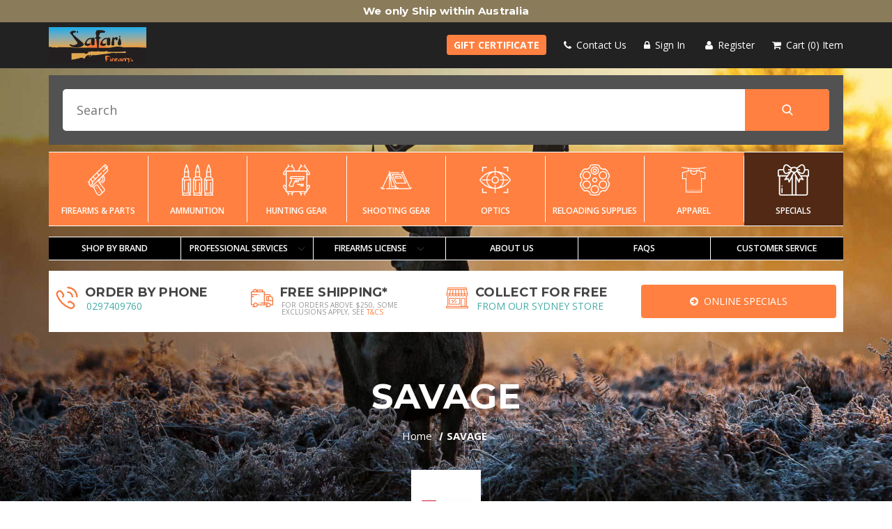

--- FILE ---
content_type: text/html; charset=UTF-8
request_url: https://safarifirearms.com.au/savage-2/
body_size: 24213
content:


<!DOCTYPE html>
<html class="no-js" lang="en">
    <head>
        <title>SAVAGE Products - Safari Firearms</title>
        <link rel="dns-prefetch preconnect" href="https://cdn11.bigcommerce.com/s-r80emo9u4o" crossorigin><link rel="dns-prefetch preconnect" href="https://fonts.googleapis.com/" crossorigin><link rel="dns-prefetch preconnect" href="https://fonts.gstatic.com/" crossorigin>
        <link rel='canonical' href='https://safarifirearms.com.au/savage-2/' /><meta name='platform' content='bigcommerce.stencil' />
        
                <link rel="next" href="/savage-2/?page&#x3D;2">


        <link href="https://cdn11.bigcommerce.com/s-r80emo9u4o/product_images/ficon1.jpg?t&#x3D;1551675847" rel="shortcut icon">
        <meta name="viewport" content="width=device-width, initial-scale=1">

        <script>
            document.documentElement.className = document.documentElement.className.replace('no-js', 'js');
        </script>

        <script>
    function browserSupportsAllFeatures() {
        return window.Promise
            && window.fetch
            && window.URL
            && window.URLSearchParams
            && window.WeakMap
            // object-fit support
            && ('objectFit' in document.documentElement.style);
    }

    function loadScript(src) {
        var js = document.createElement('script');
        js.src = src;
        js.onerror = function () {
            console.error('Failed to load polyfill script ' + src);
        };
        document.head.appendChild(js);
    }

    if (!browserSupportsAllFeatures()) {
        loadScript('https://cdn11.bigcommerce.com/s-r80emo9u4o/stencil/552f0c90-90db-013c-cee2-32f9ab7b4eb8/e/33a7f1d0-d262-013e-e586-4ea0a5dcd80a/dist/theme-bundle.polyfills.js');
    }
</script>

        <script>
            window.lazySizesConfig = window.lazySizesConfig || {};
            window.lazySizesConfig.loadMode = 1;
        </script>
        <script async src="https://cdn11.bigcommerce.com/s-r80emo9u4o/stencil/552f0c90-90db-013c-cee2-32f9ab7b4eb8/e/33a7f1d0-d262-013e-e586-4ea0a5dcd80a/dist/theme-bundle.head_async.js"></script>

        <script src="https://ajax.googleapis.com/ajax/libs/webfont/1.6.26/webfont.js"></script>

        <script>
            WebFont.load({
                custom: {
                    families: ['Karla', 'Roboto', 'Source Sans Pro']
                },
                classes: false
            });
        </script>
		
		
		<script src="https://ajax.googleapis.com/ajax/libs/jquery/1.12.4/jquery.min.js"></script>
		<link href="https://fonts.googleapis.com/css?family=Open+Sans:300,400,600,700" rel="stylesheet">
		<link href="https://fonts.googleapis.com/css?family=Raleway:100,300,400,500,600,700" rel="stylesheet">
		<link href="https://fonts.googleapis.com/css?family=Roboto:100,300,400,500,700" rel="stylesheet">
		<!-- fonts -->
        <link rel="stylesheet" href="https://maxcdn.bootstrapcdn.com/font-awesome/4.5.0/css/font-awesome.min.css">

        <link href="https://fonts.googleapis.com/css?family=Montserrat:700,500,400%7CKarla:400&display=swap" rel="stylesheet">
        <link data-stencil-stylesheet href="https://cdn11.bigcommerce.com/s-r80emo9u4o/stencil/552f0c90-90db-013c-cee2-32f9ab7b4eb8/e/33a7f1d0-d262-013e-e586-4ea0a5dcd80a/css/theme-a9d61540-90db-013c-a495-060c1392423d.css" rel="stylesheet">

        <!-- Start Tracking Code for analytics_googleanalytics4 -->

<script data-cfasync="false" src="https://cdn11.bigcommerce.com/shared/js/google_analytics4_bodl_subscribers-358423becf5d870b8b603a81de597c10f6bc7699.js" integrity="sha256-gtOfJ3Avc1pEE/hx6SKj/96cca7JvfqllWA9FTQJyfI=" crossorigin="anonymous"></script>
<script data-cfasync="false">
  (function () {
    window.dataLayer = window.dataLayer || [];

    function gtag(){
        dataLayer.push(arguments);
    }

    function initGA4(event) {
         function setupGtag() {
            function configureGtag() {
                gtag('js', new Date());
                gtag('set', 'developer_id.dMjk3Nj', true);
                gtag('config', 'G-14MN64W3VN');
            }

            var script = document.createElement('script');

            script.src = 'https://www.googletagmanager.com/gtag/js?id=G-14MN64W3VN';
            script.async = true;
            script.onload = configureGtag;

            document.head.appendChild(script);
        }

        setupGtag();

        if (typeof subscribeOnBodlEvents === 'function') {
            subscribeOnBodlEvents('G-14MN64W3VN', false);
        }

        window.removeEventListener(event.type, initGA4);
    }

    

    var eventName = document.readyState === 'complete' ? 'consentScriptsLoaded' : 'DOMContentLoaded';
    window.addEventListener(eventName, initGA4, false);
  })()
</script>

<!-- End Tracking Code for analytics_googleanalytics4 -->


<script type="text/javascript">
var BCData = {};
</script>
<script src='https://searchserverapi1.com/widgets/bigcommerce/init.js?api_key=7p2R6N3x9h' async ></script>
 <script data-cfasync="false" src="https://microapps.bigcommerce.com/bodl-events/1.9.4/index.js" integrity="sha256-Y0tDj1qsyiKBRibKllwV0ZJ1aFlGYaHHGl/oUFoXJ7Y=" nonce="" crossorigin="anonymous"></script>
 <script data-cfasync="false" nonce="">

 (function() {
    function decodeBase64(base64) {
       const text = atob(base64);
       const length = text.length;
       const bytes = new Uint8Array(length);
       for (let i = 0; i < length; i++) {
          bytes[i] = text.charCodeAt(i);
       }
       const decoder = new TextDecoder();
       return decoder.decode(bytes);
    }
    window.bodl = JSON.parse(decodeBase64("[base64]"));
 })()

 </script>

<script nonce="">
(function () {
    var xmlHttp = new XMLHttpRequest();

    xmlHttp.open('POST', 'https://bes.gcp.data.bigcommerce.com/nobot');
    xmlHttp.setRequestHeader('Content-Type', 'application/json');
    xmlHttp.send('{"store_id":"1000415299","timezone_offset":"11.0","timestamp":"2026-01-30T13:52:53.21163300Z","visit_id":"d016a48e-4ed9-48a7-a1c5-f12ee88a2312","channel_id":1}');
})();
</script>

		
		
		
		
		<!-- css -->
		<link data-stencil-stylesheet href="https://cdn11.bigcommerce.com/s-r80emo9u4o/stencil/552f0c90-90db-013c-cee2-32f9ab7b4eb8/e/33a7f1d0-d262-013e-e586-4ea0a5dcd80a/safari/css/style.css" rel="stylesheet">
		<link data-stencil-stylesheet href="https://cdn11.bigcommerce.com/s-r80emo9u4o/stencil/552f0c90-90db-013c-cee2-32f9ab7b4eb8/e/33a7f1d0-d262-013e-e586-4ea0a5dcd80a/safari/css/accordian.css" rel="stylesheet">
		<!-- css end -->
	    <link href="https://fonts.googleapis.com/css?family=Open+Sans" rel="stylesheet">

    </head>
    <body>
        <svg data-src="https://cdn11.bigcommerce.com/s-r80emo9u4o/stencil/552f0c90-90db-013c-cee2-32f9ab7b4eb8/e/33a7f1d0-d262-013e-e586-4ea0a5dcd80a/img/icon-sprite.svg" class="icons-svg-sprite"></svg>

        <a href="#main-content" class="skip-to-main-link">Skip to main content</a>
<div id="my-welcome-message">
   <h2>We only Ship within Australia</h2>
</div>

    <!-- Menu Section -->
   <div class="menu-sec sf-menu-top"> 
      <div class="container">
         <div class="ex-row">
             <div class="ex-col-sm-2 ex-col-md-4">
                <ul class="left_logo">
                    <!--Logo Start-->
                    <li>
                            <div class="header-logo header-logo--left">
                                <a href="https://safarifirearms.com.au/" class="header-logo__link">
            <div class="header-logo-image-container">
                <img class="header-logo-image" src="https://cdn11.bigcommerce.com/s-r80emo9u4o/images/stencil/250x100/logo_1634624223__88481.original.jpg" alt="Safari Firearms" title="Safari Firearms">
            </div>
</a>
                            </div>
                    </li>
                    <!--Logo End-->
                </ul>
             </div>
             <div class="ex-col-sm-12 ex-col-md-8">
                    <nav class="navUser">
    
    <ul class="navUser-section navUser-section--alt">
        <li class="navUser-item"><a class="last-menu-li" href="/giftcertificates.php">Gift Certificate</a></li>   
        <li class="navUser-item"><a href="/contact" class="navUser-action ex-cntc"> Contact Us</a></li>
       <!-- <li class="navUser-item">
            <a class="navUser-action navUser-item--compare"
               href="/compare"
               data-compare-nav
               aria-label="Compare"
            >
                Compare <span class="countPill countPill--positive countPill--alt"></span>
            </a>
        </li>-->
        <!---->
       <!-- <li class="navUser-item">
            <button class="navUser-action navUser-action--quickSearch"
               type="button"
               id="quick-search-expand"
               data-search="quickSearch"
               aria-controls="quickSearch"
               aria-label="Search"
            >
                Search
            </button>
        </li>-->
       <!-- 
            <li class="navUser-item">
                <a class="navUser-action"
                   href="/giftcertificates.php"
                   aria-label="Gift Certificates"
                >
                    Gift Certificates
                </a>
            </li>
        -->
            
            <li class="navUser-item navUser-item--account">
                <a class="navUser-action ex-signin"
                   href="/login.php"
                   aria-label="Sign in"
                >
                    Sign in
                </a>
                    <!--<span class="navUser-or">or</span>-->
                    <a class="navUser-action ex-register"
                       href="/login.php?action&#x3D;create_account"
                       aria-label="Register"
                    >
                        Register
                    </a>
        </li>
        <!--<li class="navUser-item navUser-item--cart">
            <a class="navUser-action"
               data-cart-preview
               data-dropdown="cart-preview-dropdown"
               data-options="align:right"
               href="/cart.php"
               aria-label="Cart with 0 items"
            >
                <span class="countPill cart-quantity">  () item</span>
                <span class="navUser-item-cartLabel">Cart</span>
            </a>

            <div class="dropdown-menu" id="cart-preview-dropdown" data-dropdown-content aria-hidden="true"></div>
        </li>-->
         <li class="navUser-item navUser-item--cart">
            <a class="navUser-action"
               data-cart-preview
               data-dropdown="cart-preview-dropdown"
               data-options="align:right"
               href="/cart.php"
               aria-label="Cart with 0 items"
            >
                <span class="navUser-item-cartLabel">Cart</span>
                <span class="cart-quantity"></span>
                <span class="navUser-item-cartLabel">item</span>
            </a>

            <div class="dropdown-menu" id="cart-preview-dropdown" data-dropdown-content aria-hidden="true"></div>
        </li>
    </ul>
    <div class="dropdown dropdown--quickSearch" id="quickSearch" aria-hidden="true" data-prevent-quick-search-close>
        <div class="container" style="display:none;">
    <form class="form" onsubmit="return false" data-url="/search.php" data-quick-search-form>
        <fieldset class="form-fieldset">
            <div class="form-field">
                <label class="is-srOnly" for="nav-quick-search">Search</label>
                <input class="form-input"
                       data-search-quick
                       name="nav-quick-search"
                       id="nav-quick-search"
                       data-error-message="Search field cannot be empty."
                       placeholder="Search the store"
                       autocomplete="off"
                >
            </div>
        </fieldset>
    </form>
    <section class="quickSearchResults" data-bind="html: results"></section>
    <p role="status"
       aria-live="polite"
       class="aria-description--hidden"
       data-search-aria-message-predefined-text="product results for"
    ></p>
</div>


                 
    <!-- snippet location forms_search -->
    <form action="/search.php">
        <input type="text" class="search-textbox" data-search-quick name="search_query" id="search" data-error-message="Search field cannot be empty." placeholder="Search" autocomplete="off" required>
         <input type="submit" class="search-btn" name="button" id="button" value="" />
        <input type="hidden" name="section" value="">
    </form>
    
    <div class="clear"></div>


    
   <script type="text/javascript">

    $("#search").keyup(function(){
        if($("#search").val().length==0){

            $(".quickSearchResults").html("");
            $(".quickSearchResults").hide();

        }
        else{
            $(".quickSearchResults").show();
        }
    });
 
   </script>

    </div>
</nav>
</div>
             <div class="clear"></div>
         </div>
      </div>
    </div>
   <!-- Menu Section End -->

<header class="header" role="banner">
    <a href="#" class="mobileMenu-toggle" data-mobile-menu-toggle="menu">
        <span class="mobileMenu-toggleIcon">Toggle menu</span>
    </a>
    <div class="mdis_block"><nav class="navUser">
    
    <ul class="navUser-section navUser-section--alt">
        <li class="navUser-item"><a class="last-menu-li" href="/giftcertificates.php">Gift Certificate</a></li>   
        <li class="navUser-item"><a href="/contact" class="navUser-action ex-cntc"> Contact Us</a></li>
       <!-- <li class="navUser-item">
            <a class="navUser-action navUser-item--compare"
               href="/compare"
               data-compare-nav
               aria-label="Compare"
            >
                Compare <span class="countPill countPill--positive countPill--alt"></span>
            </a>
        </li>-->
        <!---->
       <!-- <li class="navUser-item">
            <button class="navUser-action navUser-action--quickSearch"
               type="button"
               id="quick-search-expand"
               data-search="quickSearch"
               aria-controls="quickSearch"
               aria-label="Search"
            >
                Search
            </button>
        </li>-->
       <!-- 
            <li class="navUser-item">
                <a class="navUser-action"
                   href="/giftcertificates.php"
                   aria-label="Gift Certificates"
                >
                    Gift Certificates
                </a>
            </li>
        -->
            
            <li class="navUser-item navUser-item--account">
                <a class="navUser-action ex-signin"
                   href="/login.php"
                   aria-label="Sign in"
                >
                    Sign in
                </a>
                    <!--<span class="navUser-or">or</span>-->
                    <a class="navUser-action ex-register"
                       href="/login.php?action&#x3D;create_account"
                       aria-label="Register"
                    >
                        Register
                    </a>
        </li>
        <!--<li class="navUser-item navUser-item--cart">
            <a class="navUser-action"
               data-cart-preview
               data-dropdown="cart-preview-dropdown"
               data-options="align:right"
               href="/cart.php"
               aria-label="Cart with 0 items"
            >
                <span class="countPill cart-quantity">  () item</span>
                <span class="navUser-item-cartLabel">Cart</span>
            </a>

            <div class="dropdown-menu" id="cart-preview-dropdown" data-dropdown-content aria-hidden="true"></div>
        </li>-->
         <li class="navUser-item navUser-item--cart">
            <a class="navUser-action"
               data-cart-preview
               data-dropdown="cart-preview-dropdown"
               data-options="align:right"
               href="/cart.php"
               aria-label="Cart with 0 items"
            >
                <span class="navUser-item-cartLabel">Cart</span>
                <span class="cart-quantity"></span>
                <span class="navUser-item-cartLabel">item</span>
            </a>

            <div class="dropdown-menu" id="cart-preview-dropdown" data-dropdown-content aria-hidden="true"></div>
        </li>
    </ul>
    <div class="dropdown dropdown--quickSearch" id="quickSearch" aria-hidden="true" data-prevent-quick-search-close>
        <div class="container" style="display:none;">
    <form class="form" onsubmit="return false" data-url="/search.php" data-quick-search-form>
        <fieldset class="form-fieldset">
            <div class="form-field">
                <label class="is-srOnly" for="nav-quick-search">Search</label>
                <input class="form-input"
                       data-search-quick
                       name="nav-quick-search"
                       id="nav-quick-search"
                       data-error-message="Search field cannot be empty."
                       placeholder="Search the store"
                       autocomplete="off"
                >
            </div>
        </fieldset>
    </form>
    <section class="quickSearchResults" data-bind="html: results"></section>
    <p role="status"
       aria-live="polite"
       class="aria-description--hidden"
       data-search-aria-message-predefined-text="product results for"
    ></p>
</div>


                 
    <!-- snippet location forms_search -->
    <form action="/search.php">
        <input type="text" class="search-textbox" data-search-quick name="search_query" id="search" data-error-message="Search field cannot be empty." placeholder="Search" autocomplete="off" required>
         <input type="submit" class="search-btn" name="button" id="button" value="" />
        <input type="hidden" name="section" value="">
    </form>
    
    <div class="clear"></div>


    
   <script type="text/javascript">

    $("#search").keyup(function(){
        if($("#search").val().length==0){

            $(".quickSearchResults").html("");
            $(".quickSearchResults").hide();

        }
        else{
            $(".quickSearchResults").show();
        }
    });
 
   </script>

    </div>
</nav>


        <div class="header-logo header-logo--left">
            <a href="https://safarifirearms.com.au/" class="header-logo__link">
            <div class="header-logo-image-container">
                <img class="header-logo-image" src="https://cdn11.bigcommerce.com/s-r80emo9u4o/images/stencil/250x100/logo_1634624223__88481.original.jpg" alt="Safari Firearms" title="Safari Firearms">
            </div>
</a>
        </div>
    </div>
    
    <div class="container">
    <!--Search Start-->    
        <div class="ex-cust-categori">
            <div class="search-area">
              <div class="container" style="display:none;">
    <form class="form" onsubmit="return false" data-url="/search.php" data-quick-search-form>
        <fieldset class="form-fieldset">
            <div class="form-field">
                <label class="is-srOnly" for="">Search</label>
                <input class="form-input"
                       data-search-quick
                       name=""
                       id=""
                       data-error-message="Search field cannot be empty."
                       placeholder="Search the store"
                       autocomplete="off"
                >
            </div>
        </fieldset>
    </form>
    <section class="quickSearchResults" data-bind="html: results"></section>
    <p role="status"
       aria-live="polite"
       class="aria-description--hidden"
       data-search-aria-message-predefined-text="product results for"
    ></p>
</div>


                 
    <!-- snippet location forms_search -->
    <form action="/search.php">
        <input type="text" class="search-textbox" data-search-quick name="search_query" id="search" data-error-message="Search field cannot be empty." placeholder="Search" autocomplete="off" required>
         <input type="submit" class="search-btn" name="button" id="button" value="" />
        <input type="hidden" name="section" value="">
    </form>
    
    <div class="clear"></div>


    
   <script type="text/javascript">

    $("#search").keyup(function(){
        if($("#search").val().length==0){

            $(".quickSearchResults").html("");
            $(".quickSearchResults").hide();

        }
        else{
            $(".quickSearchResults").show();
        }
    });
 
   </script>

                  <section class="quickSearchResults" data-bind="html: results"></section>
            </div>
             <div class="clear"></div>
        </div>
        <!--Search End-->    
        <section class="exheadernav new_exheadernav">
            <div class="navPages-container" id="menu" data-menu>
                <nav class="navPages">
    <div class="navPages-quickSearch">
        <div class="container" style="display:none;">
    <form class="form" onsubmit="return false" data-url="/search.php" data-quick-search-form>
        <fieldset class="form-fieldset">
            <div class="form-field">
                <label class="is-srOnly" for="nav-menu-quick-search">Search</label>
                <input class="form-input"
                       data-search-quick
                       name="nav-menu-quick-search"
                       id="nav-menu-quick-search"
                       data-error-message="Search field cannot be empty."
                       placeholder="Search the store"
                       autocomplete="off"
                >
            </div>
        </fieldset>
    </form>
    <section class="quickSearchResults" data-bind="html: results"></section>
    <p role="status"
       aria-live="polite"
       class="aria-description--hidden"
       data-search-aria-message-predefined-text="product results for"
    ></p>
</div>


                 
    <!-- snippet location forms_search -->
    <form action="/search.php">
        <input type="text" class="search-textbox" data-search-quick name="search_query" id="search" data-error-message="Search field cannot be empty." placeholder="Search" autocomplete="off" required>
         <input type="submit" class="search-btn" name="button" id="button" value="" />
        <input type="hidden" name="section" value="">
    </form>
    
    <div class="clear"></div>


    
   <script type="text/javascript">

    $("#search").keyup(function(){
        if($("#search").val().length==0){

            $(".quickSearchResults").html("");
            $(".quickSearchResults").hide();

        }
        else{
            $(".quickSearchResults").show();
        }
    });
 
   </script>

    </div>
    <ul class="navPages-list">
        
            <li class="navPages-item nav_section-top">
                <a class="navPages-action has-subMenu"
   href="https://safarifirearms.com.au/firearms-parts/"
   data-collapsible="navPages-753"
>
    Firearms &amp; Parts
    <i class="icon navPages-action-moreIcon" aria-hidden="true">
        <svg><use xlink:href="#icon-chevron-down" /></svg>
    </i>
</a>
<div class="navPage-subMenu" id="navPages-753" aria-hidden="true" tabindex="-1">
    <ul class="navPage-subMenu-list">
        <li class="navPage-subMenu-item">
            <a class="navPage-subMenu-action navPages-action"
               href="https://safarifirearms.com.au/firearms-parts/"
               aria-label="All Firearms &amp; Parts"
            >
                All Firearms &amp; Parts
            </a>
        </li>
            <li class="navPage-subMenu-item">
                    <a class="navPage-subMenu-action navPages-action has-subMenu"
                       href="https://safarifirearms.com.au/firearms-parts/rifles/"
                       aria-label="Rifles"
                    >
                        Rifles
                        <span class="collapsible-icon-wrapper"
                            data-collapsible="navPages-1079"
                            data-collapsible-disabled-breakpoint="medium"
                            data-collapsible-disabled-state="open"
                            data-collapsible-enabled-state="closed"
                        >
                            <i class="icon navPages-action-moreIcon" aria-hidden="true">
                                <svg><use xlink:href="#icon-chevron-down" /></svg>
                            </i>
                        </span>
                    </a>
                    <ul class="navPage-childList" id="navPages-1079">
                        <li class="navPage-childList-item">
                            <a class="navPage-childList-action navPages-action"
                               href="https://safarifirearms.com.au/bolt-action-rifles/"
                               aria-label="Bolt Action Rifles"
                            >
                                Bolt Action Rifles
                            </a>
                        </li>
                        <li class="navPage-childList-item">
                            <a class="navPage-childList-action navPages-action"
                               href="https://safarifirearms.com.au/firearms-parts/rifles/pre-charged-pneumatic-rifles/"
                               aria-label="Pre Charged Pneumatic Rifles"
                            >
                                Pre Charged Pneumatic Rifles
                            </a>
                        </li>
                        <li class="navPage-childList-item">
                            <a class="navPage-childList-action navPages-action"
                               href="https://safarifirearms.com.au/firearms/rifles/break-action-rifles/"
                               aria-label="Break Action Rifles"
                            >
                                Break Action Rifles
                            </a>
                        </li>
                        <li class="navPage-childList-item">
                            <a class="navPage-childList-action navPages-action"
                               href="https://safarifirearms.com.au/firearms/rifles/co2-rifles/"
                               aria-label="CO2 Rifles"
                            >
                                CO2 Rifles
                            </a>
                        </li>
                        <li class="navPage-childList-item">
                            <a class="navPage-childList-action navPages-action"
                               href="https://safarifirearms.com.au/firearms/rifles/bolt-release-rifles/"
                               aria-label="Bolt Release Rifles"
                            >
                                Bolt Release Rifles
                            </a>
                        </li>
                        <li class="navPage-childList-item">
                            <a class="navPage-childList-action navPages-action"
                               href="https://safarifirearms.com.au/firearms/rifles/lever-rifles/"
                               aria-label="Lever Rifles"
                            >
                                Lever Rifles
                            </a>
                        </li>
                        <li class="navPage-childList-item">
                            <a class="navPage-childList-action navPages-action"
                               href="https://safarifirearms.com.au/firearms/rifles/pre-charged-pneumatic-rifles/"
                               aria-label="Pre-Charged Pneumatic Rifles"
                            >
                                Pre-Charged Pneumatic Rifles
                            </a>
                        </li>
                        <li class="navPage-childList-item">
                            <a class="navPage-childList-action navPages-action"
                               href="https://safarifirearms.com.au/firearms/rifles/precussion-cap-rifles/"
                               aria-label="Precussion Cap Rifles"
                            >
                                Precussion Cap Rifles
                            </a>
                        </li>
                        <li class="navPage-childList-item">
                            <a class="navPage-childList-action navPages-action"
                               href="https://safarifirearms.com.au/firearms/rifles/pump-rifles/"
                               aria-label="Pump Rifles"
                            >
                                Pump Rifles
                            </a>
                        </li>
                        <li class="navPage-childList-item">
                            <a class="navPage-childList-action navPages-action"
                               href="https://safarifirearms.com.au/firearms/rifles/revolving-rifles/"
                               aria-label="Revolving Rifles"
                            >
                                Revolving Rifles
                            </a>
                        </li>
                        <li class="navPage-childList-item">
                            <a class="navPage-childList-action navPages-action"
                               href="https://safarifirearms.com.au/firearms/rifles/semi-automatic-rifles/"
                               aria-label="Semi Automatic Rifles"
                            >
                                Semi Automatic Rifles
                            </a>
                        </li>
                        <li class="navPage-childList-item">
                            <a class="navPage-childList-action navPages-action"
                               href="https://safarifirearms.com.au/firearms/rifles/single-shot-rifles/"
                               aria-label="Single Shot Rifles"
                            >
                                Single Shot Rifles
                            </a>
                        </li>
                        <li class="navPage-childList-item">
                            <a class="navPage-childList-action navPages-action"
                               href="https://safarifirearms.com.au/firearms/rifles/straight-pull-rifles/"
                               aria-label="Straight Pull Rifles"
                            >
                                Straight Pull Rifles
                            </a>
                        </li>
                    </ul>
            </li>
            <li class="navPage-subMenu-item">
                    <a class="navPage-subMenu-action navPages-action has-subMenu"
                       href="https://safarifirearms.com.au/firearms-parts/shotguns/"
                       aria-label="Shotguns"
                    >
                        Shotguns
                        <span class="collapsible-icon-wrapper"
                            data-collapsible="navPages-1101"
                            data-collapsible-disabled-breakpoint="medium"
                            data-collapsible-disabled-state="open"
                            data-collapsible-enabled-state="closed"
                        >
                            <i class="icon navPages-action-moreIcon" aria-hidden="true">
                                <svg><use xlink:href="#icon-chevron-down" /></svg>
                            </i>
                        </span>
                    </a>
                    <ul class="navPage-childList" id="navPages-1101">
                        <li class="navPage-childList-item">
                            <a class="navPage-childList-action navPages-action"
                               href="https://safarifirearms.com.au/firearms/shotguns/bolt-shotguns/"
                               aria-label="Bolt Shotguns"
                            >
                                Bolt Shotguns
                            </a>
                        </li>
                        <li class="navPage-childList-item">
                            <a class="navPage-childList-action navPages-action"
                               href="https://safarifirearms.com.au/firearms/shotguns/break-shotguns/"
                               aria-label="Break Shotguns"
                            >
                                Break Shotguns
                            </a>
                        </li>
                        <li class="navPage-childList-item">
                            <a class="navPage-childList-action navPages-action"
                               href="https://safarifirearms.com.au/firearms/shotguns/flintlock-shotguns/"
                               aria-label="Flintlock Shotguns"
                            >
                                Flintlock Shotguns
                            </a>
                        </li>
                        <li class="navPage-childList-item">
                            <a class="navPage-childList-action navPages-action"
                               href="https://safarifirearms.com.au/firearms/shotguns/inline-shotguns/"
                               aria-label="Inline Shotguns"
                            >
                                Inline Shotguns
                            </a>
                        </li>
                        <li class="navPage-childList-item">
                            <a class="navPage-childList-action navPages-action"
                               href="https://safarifirearms.com.au/firearms/shotguns/lever-shotguns/"
                               aria-label="Lever Shotguns"
                            >
                                Lever Shotguns
                            </a>
                        </li>
                        <li class="navPage-childList-item">
                            <a class="navPage-childList-action navPages-action"
                               href="https://safarifirearms.com.au/firearms/shotguns/over-under-shotguns/"
                               aria-label="Over Under Shotguns"
                            >
                                Over Under Shotguns
                            </a>
                        </li>
                        <li class="navPage-childList-item">
                            <a class="navPage-childList-action navPages-action"
                               href="https://safarifirearms.com.au/firearms/shotguns/pump-shotguns/"
                               aria-label="Pump Shotguns"
                            >
                                Pump Shotguns
                            </a>
                        </li>
                        <li class="navPage-childList-item">
                            <a class="navPage-childList-action navPages-action"
                               href="https://safarifirearms.com.au/firearms/shotguns/semi-automatic-shotguns/"
                               aria-label="Semi Automatic Shotguns"
                            >
                                Semi Automatic Shotguns
                            </a>
                        </li>
                        <li class="navPage-childList-item">
                            <a class="navPage-childList-action navPages-action"
                               href="https://safarifirearms.com.au/firearms/shotguns/side-by-side-shotguns/"
                               aria-label="Side by Side Shotguns"
                            >
                                Side by Side Shotguns
                            </a>
                        </li>
                        <li class="navPage-childList-item">
                            <a class="navPage-childList-action navPages-action"
                               href="https://safarifirearms.com.au/firearms/shotguns/single-shot-shotguns/"
                               aria-label="Single Shot Shotguns"
                            >
                                Single Shot Shotguns
                            </a>
                        </li>
                        <li class="navPage-childList-item">
                            <a class="navPage-childList-action navPages-action"
                               href="https://safarifirearms.com.au/firearms/shotguns/straight-pull-shotguns/"
                               aria-label="Straight Pull Shotguns"
                            >
                                Straight Pull Shotguns
                            </a>
                        </li>
                    </ul>
            </li>
            <li class="navPage-subMenu-item">
                    <a class="navPage-subMenu-action navPages-action has-subMenu"
                       href="https://safarifirearms.com.au/firearms-parts/handguns/"
                       aria-label="Handguns"
                    >
                        Handguns
                        <span class="collapsible-icon-wrapper"
                            data-collapsible="navPages-1047"
                            data-collapsible-disabled-breakpoint="medium"
                            data-collapsible-disabled-state="open"
                            data-collapsible-enabled-state="closed"
                        >
                            <i class="icon navPages-action-moreIcon" aria-hidden="true">
                                <svg><use xlink:href="#icon-chevron-down" /></svg>
                            </i>
                        </span>
                    </a>
                    <ul class="navPage-childList" id="navPages-1047">
                        <li class="navPage-childList-item">
                            <a class="navPage-childList-action navPages-action"
                               href="https://safarifirearms.com.au/firearms-parts/handguns/pre-charged-pneumatic-handguns/"
                               aria-label="Pre Charged Pneumatic Handguns"
                            >
                                Pre Charged Pneumatic Handguns
                            </a>
                        </li>
                        <li class="navPage-childList-item">
                            <a class="navPage-childList-action navPages-action"
                               href="https://safarifirearms.com.au/firearms/handguns/break-handguns/"
                               aria-label="Break Handguns"
                            >
                                Break Handguns
                            </a>
                        </li>
                        <li class="navPage-childList-item">
                            <a class="navPage-childList-action navPages-action"
                               href="https://safarifirearms.com.au/firearms/handguns/other-handguns/"
                               aria-label="Other Handguns"
                            >
                                Other Handguns
                            </a>
                        </li>
                        <li class="navPage-childList-item">
                            <a class="navPage-childList-action navPages-action"
                               href="https://safarifirearms.com.au/firearms/handguns/pre-charged-pneumatic-handguns/"
                               aria-label="Pre-Charged Pneumatic Handguns"
                            >
                                Pre-Charged Pneumatic Handguns
                            </a>
                        </li>
                        <li class="navPage-childList-item">
                            <a class="navPage-childList-action navPages-action"
                               href="https://safarifirearms.com.au/firearms/handguns/revolving-handguns/"
                               aria-label="Revolving Handguns"
                            >
                                Revolving Handguns
                            </a>
                        </li>
                        <li class="navPage-childList-item">
                            <a class="navPage-childList-action navPages-action"
                               href="https://safarifirearms.com.au/firearms/handguns/semi-automatic-handguns/"
                               aria-label="Semi Automatic Handguns"
                            >
                                Semi Automatic Handguns
                            </a>
                        </li>
                    </ul>
            </li>
            <li class="navPage-subMenu-item">
                    <a class="navPage-subMenu-action navPages-action has-subMenu"
                       href="https://safarifirearms.com.au/firearms-parts/combination/"
                       aria-label="Combination"
                    >
                        Combination
                        <span class="collapsible-icon-wrapper"
                            data-collapsible="navPages-1019"
                            data-collapsible-disabled-breakpoint="medium"
                            data-collapsible-disabled-state="open"
                            data-collapsible-enabled-state="closed"
                        >
                            <i class="icon navPages-action-moreIcon" aria-hidden="true">
                                <svg><use xlink:href="#icon-chevron-down" /></svg>
                            </i>
                        </span>
                    </a>
                    <ul class="navPage-childList" id="navPages-1019">
                        <li class="navPage-childList-item">
                            <a class="navPage-childList-action navPages-action"
                               href="https://safarifirearms.com.au/firearms/combination/break-combination/"
                               aria-label="Break Combination"
                            >
                                Break Combination
                            </a>
                        </li>
                        <li class="navPage-childList-item">
                            <a class="navPage-childList-action navPages-action"
                               href="https://safarifirearms.com.au/firearms/combination/over-under-combination/"
                               aria-label="Over Under Combination"
                            >
                                Over Under Combination
                            </a>
                        </li>
                        <li class="navPage-childList-item">
                            <a class="navPage-childList-action navPages-action"
                               href="https://safarifirearms.com.au/firearms/combination/side-by-side-combination/"
                               aria-label="Side by Side Combination"
                            >
                                Side by Side Combination
                            </a>
                        </li>
                    </ul>
            </li>
            <li class="navPage-subMenu-item">
                    <a class="navPage-subMenu-action navPages-action has-subMenu"
                       href="https://safarifirearms.com.au/firearms-parts/firearm-parts/"
                       aria-label="Firearm Parts"
                    >
                        Firearm Parts
                        <span class="collapsible-icon-wrapper"
                            data-collapsible="navPages-1483"
                            data-collapsible-disabled-breakpoint="medium"
                            data-collapsible-disabled-state="open"
                            data-collapsible-enabled-state="closed"
                        >
                            <i class="icon navPages-action-moreIcon" aria-hidden="true">
                                <svg><use xlink:href="#icon-chevron-down" /></svg>
                            </i>
                        </span>
                    </a>
                    <ul class="navPage-childList" id="navPages-1483">
                        <li class="navPage-childList-item">
                            <a class="navPage-childList-action navPages-action"
                               href="https://safarifirearms.com.au/firearm-parts/actions-1/"
                               aria-label="Actions"
                            >
                                Actions
                            </a>
                        </li>
                        <li class="navPage-childList-item">
                            <a class="navPage-childList-action navPages-action"
                               href="https://safarifirearms.com.au/firearms-parts/firearm-parts/bolts-bolt-parts/"
                               aria-label="Bolts &amp; Bolt Parts"
                            >
                                Bolts &amp; Bolt Parts
                            </a>
                        </li>
                        <li class="navPage-childList-item">
                            <a class="navPage-childList-action navPages-action"
                               href="https://safarifirearms.com.au/firearms-parts/firearm-parts/ejectors-parts/"
                               aria-label="Ejectors &amp; Parts"
                            >
                                Ejectors &amp; Parts
                            </a>
                        </li>
                        <li class="navPage-childList-item">
                            <a class="navPage-childList-action navPages-action"
                               href="https://safarifirearms.com.au/firearms-parts/firearm-parts/firing-pins-parts/"
                               aria-label="Firing Pins &amp; Parts"
                            >
                                Firing Pins &amp; Parts
                            </a>
                        </li>
                        <li class="navPage-childList-item">
                            <a class="navPage-childList-action navPages-action"
                               href="https://safarifirearms.com.au/firearms-parts/firearm-parts/magazines-accessories/"
                               aria-label="Magazines &amp; Accessories"
                            >
                                Magazines &amp; Accessories
                            </a>
                        </li>
                        <li class="navPage-childList-item">
                            <a class="navPage-childList-action navPages-action"
                               href="https://safarifirearms.com.au/firearms-parts/firearm-parts/shotgun-choke/"
                               aria-label="Shotgun Choke"
                            >
                                Shotgun Choke
                            </a>
                        </li>
                        <li class="navPage-childList-item">
                            <a class="navPage-childList-action navPages-action"
                               href="https://safarifirearms.com.au/firearms-parts/firearm-parts/shotgun-choke-tubes-tools/"
                               aria-label="Shotgun Choke Tubes &amp; Tools"
                            >
                                Shotgun Choke Tubes &amp; Tools
                            </a>
                        </li>
                        <li class="navPage-childList-item">
                            <a class="navPage-childList-action navPages-action"
                               href="https://safarifirearms.com.au/firearms-parts/firearm-parts/stocks-stock-parts/"
                               aria-label="Stocks &amp; Stock Parts"
                            >
                                Stocks &amp; Stock Parts
                            </a>
                        </li>
                        <li class="navPage-childList-item">
                            <a class="navPage-childList-action navPages-action"
                               href="https://safarifirearms.com.au/firearms-parts/firearm-parts/triggers-parts/"
                               aria-label="Triggers &amp; Parts"
                            >
                                Triggers &amp; Parts
                            </a>
                        </li>
                        <li class="navPage-childList-item">
                            <a class="navPage-childList-action navPages-action"
                               href="https://safarifirearms.com.au/firearm-parts/barrels/"
                               aria-label="Barrels"
                            >
                                Barrels
                            </a>
                        </li>
                        <li class="navPage-childList-item">
                            <a class="navPage-childList-action navPages-action"
                               href="https://safarifirearms.com.au/firearm-parts/frames/"
                               aria-label="Frames"
                            >
                                Frames
                            </a>
                        </li>
                        <li class="navPage-childList-item">
                            <a class="navPage-childList-action navPages-action"
                               href="https://safarifirearms.com.au/firearm-parts/grips-1/"
                               aria-label="Grips"
                            >
                                Grips
                            </a>
                        </li>
                        <li class="navPage-childList-item">
                            <a class="navPage-childList-action navPages-action"
                               href="https://safarifirearms.com.au/firearm-parts/muzzle-brakes/"
                               aria-label="Muzzle Brakes"
                            >
                                Muzzle Brakes
                            </a>
                        </li>
                        <li class="navPage-childList-item">
                            <a class="navPage-childList-action navPages-action"
                               href="https://safarifirearms.com.au/firearm-parts/other-parts/"
                               aria-label="Other Parts"
                            >
                                Other Parts
                            </a>
                        </li>
                    </ul>
            </li>
    </ul>
</div>
            </li>
            <li class="navPages-item nav_section-top">
                <a class="navPages-action has-subMenu"
   href="https://safarifirearms.com.au/ammunition/"
   data-collapsible="navPages-756"
>
    Ammunition
    <i class="icon navPages-action-moreIcon" aria-hidden="true">
        <svg><use xlink:href="#icon-chevron-down" /></svg>
    </i>
</a>
<div class="navPage-subMenu" id="navPages-756" aria-hidden="true" tabindex="-1">
    <ul class="navPage-subMenu-list">
        <li class="navPage-subMenu-item">
            <a class="navPage-subMenu-action navPages-action"
               href="https://safarifirearms.com.au/ammunition/"
               aria-label="All Ammunition"
            >
                All Ammunition
            </a>
        </li>
            <li class="navPage-subMenu-item">
                    <a class="navPage-subMenu-action navPages-action"
                       href="https://safarifirearms.com.au/ammunition/air-gun-pellets/"
                       aria-label="Air Gun Pellets"
                    >
                        Air Gun Pellets
                    </a>
            </li>
            <li class="navPage-subMenu-item">
                    <a class="navPage-subMenu-action navPages-action"
                       href="https://safarifirearms.com.au/ammunition/centrefire-ammunition/"
                       aria-label="Centrefire Ammunition"
                    >
                        Centrefire Ammunition
                    </a>
            </li>
            <li class="navPage-subMenu-item">
                    <a class="navPage-subMenu-action navPages-action"
                       href="https://safarifirearms.com.au/ammunition/handgun-ammunition/"
                       aria-label="Handgun Ammunition"
                    >
                        Handgun Ammunition
                    </a>
            </li>
            <li class="navPage-subMenu-item">
                    <a class="navPage-subMenu-action navPages-action"
                       href="https://safarifirearms.com.au/ammunition/rimfire-ammunition/"
                       aria-label="Rimfire Ammunition"
                    >
                        Rimfire Ammunition
                    </a>
            </li>
            <li class="navPage-subMenu-item">
                    <a class="navPage-subMenu-action navPages-action has-subMenu"
                       href="https://safarifirearms.com.au/ammunition/shotshells/"
                       aria-label="Shotshells"
                    >
                        Shotshells
                        <span class="collapsible-icon-wrapper"
                            data-collapsible="navPages-1103"
                            data-collapsible-disabled-breakpoint="medium"
                            data-collapsible-disabled-state="open"
                            data-collapsible-enabled-state="closed"
                        >
                            <i class="icon navPages-action-moreIcon" aria-hidden="true">
                                <svg><use xlink:href="#icon-chevron-down" /></svg>
                            </i>
                        </span>
                    </a>
                    <ul class="navPage-childList" id="navPages-1103">
                        <li class="navPage-childList-item">
                            <a class="navPage-childList-action navPages-action"
                               href="https://safarifirearms.com.au/ammunition/shotshells/field-shotshells/"
                               aria-label="Field Shotshells"
                            >
                                Field Shotshells
                            </a>
                        </li>
                        <li class="navPage-childList-item">
                            <a class="navPage-childList-action navPages-action"
                               href="https://safarifirearms.com.au/ammunition/shotshells/target-shotshells/"
                               aria-label="Target Shotshells"
                            >
                                Target Shotshells
                            </a>
                        </li>
                    </ul>
            </li>
    </ul>
</div>
            </li>
            <li class="navPages-item nav_section-top">
                <a class="navPages-action has-subMenu"
   href="https://safarifirearms.com.au/hunting-gear/"
   data-collapsible="navPages-1126"
>
    Hunting Gear
    <i class="icon navPages-action-moreIcon" aria-hidden="true">
        <svg><use xlink:href="#icon-chevron-down" /></svg>
    </i>
</a>
<div class="navPage-subMenu" id="navPages-1126" aria-hidden="true" tabindex="-1">
    <ul class="navPage-subMenu-list">
        <li class="navPage-subMenu-item">
            <a class="navPage-subMenu-action navPages-action"
               href="https://safarifirearms.com.au/hunting-gear/"
               aria-label="All Hunting Gear"
            >
                All Hunting Gear
            </a>
        </li>
            <li class="navPage-subMenu-item">
                    <a class="navPage-subMenu-action navPages-action has-subMenu"
                       href="https://safarifirearms.com.au/hunting-gear/archery/"
                       aria-label="Archery"
                    >
                        Archery
                        <span class="collapsible-icon-wrapper"
                            data-collapsible="navPages-1123"
                            data-collapsible-disabled-breakpoint="medium"
                            data-collapsible-disabled-state="open"
                            data-collapsible-enabled-state="closed"
                        >
                            <i class="icon navPages-action-moreIcon" aria-hidden="true">
                                <svg><use xlink:href="#icon-chevron-down" /></svg>
                            </i>
                        </span>
                    </a>
                    <ul class="navPage-childList" id="navPages-1123">
                        <li class="navPage-childList-item">
                            <a class="navPage-childList-action navPages-action"
                               href="https://safarifirearms.com.au/archery/archery-accessories/"
                               aria-label="Archery Accessories"
                            >
                                Archery Accessories
                            </a>
                        </li>
                    </ul>
            </li>
            <li class="navPage-subMenu-item">
                    <a class="navPage-subMenu-action navPages-action"
                       href="https://safarifirearms.com.au/hunting-gear/atvs-and-atv-accessories/"
                       aria-label="ATVs and ATV Accessories"
                    >
                        ATVs and ATV Accessories
                    </a>
            </li>
            <li class="navPage-subMenu-item">
                    <a class="navPage-subMenu-action navPages-action"
                       href="https://safarifirearms.com.au/hunting-gear/camo-tapes-paints/"
                       aria-label="Camo Tapes &amp; Paints"
                    >
                        Camo Tapes &amp; Paints
                    </a>
            </li>
            <li class="navPage-subMenu-item">
                    <a class="navPage-subMenu-action navPages-action"
                       href="https://safarifirearms.com.au/hunting-gear/game-cameras-accessories/"
                       aria-label="Game Cameras &amp; Accessories"
                    >
                        Game Cameras &amp; Accessories
                    </a>
            </li>
            <li class="navPage-subMenu-item">
                    <a class="navPage-subMenu-action navPages-action"
                       href="https://safarifirearms.com.au/hunting-gear/game-care-handling/"
                       aria-label="Game Care &amp; Handling"
                    >
                        Game Care &amp; Handling
                    </a>
            </li>
            <li class="navPage-subMenu-item">
                    <a class="navPage-subMenu-action navPages-action has-subMenu"
                       href="https://safarifirearms.com.au/hunting-gear/knives-tools/"
                       aria-label="Knives &amp; Tools"
                    >
                        Knives &amp; Tools
                        <span class="collapsible-icon-wrapper"
                            data-collapsible="navPages-2195"
                            data-collapsible-disabled-breakpoint="medium"
                            data-collapsible-disabled-state="open"
                            data-collapsible-enabled-state="closed"
                        >
                            <i class="icon navPages-action-moreIcon" aria-hidden="true">
                                <svg><use xlink:href="#icon-chevron-down" /></svg>
                            </i>
                        </span>
                    </a>
                    <ul class="navPage-childList" id="navPages-2195">
                        <li class="navPage-childList-item">
                            <a class="navPage-childList-action navPages-action"
                               href="https://safarifirearms.com.au/hunting-gear/knives-tools/fixed-blade-knives/"
                               aria-label="Fixed Blade Knives"
                            >
                                Fixed Blade Knives
                            </a>
                        </li>
                        <li class="navPage-childList-item">
                            <a class="navPage-childList-action navPages-action"
                               href="https://safarifirearms.com.au/hunting-gear/knives-tools/folding-knives/"
                               aria-label="Folding Knives"
                            >
                                Folding Knives
                            </a>
                        </li>
                        <li class="navPage-childList-item">
                            <a class="navPage-childList-action navPages-action"
                               href="https://safarifirearms.com.au/hunting-gear/knives-tools/knife-sharpeners/"
                               aria-label="Knife Sharpeners"
                            >
                                Knife Sharpeners
                            </a>
                        </li>
                    </ul>
            </li>
            <li class="navPage-subMenu-item">
                    <a class="navPage-subMenu-action navPages-action"
                       href="https://safarifirearms.com.au/hunting-gear/navigation-communication/"
                       aria-label="Navigation &amp; Communication"
                    >
                        Navigation &amp; Communication
                    </a>
            </li>
            <li class="navPage-subMenu-item">
                    <a class="navPage-subMenu-action navPages-action"
                       href="https://safarifirearms.com.au/hunting-gear/scents-scent-eliminators/"
                       aria-label="Scents &amp; Scent Eliminators"
                    >
                        Scents &amp; Scent Eliminators
                    </a>
            </li>
            <li class="navPage-subMenu-item">
                    <a class="navPage-subMenu-action navPages-action"
                       href="https://safarifirearms.com.au/hunting-gear/trail-cameras-accessories/"
                       aria-label="Trail Cameras &amp; Accessories"
                    >
                        Trail Cameras &amp; Accessories
                    </a>
            </li>
            <li class="navPage-subMenu-item">
                    <a class="navPage-subMenu-action navPages-action"
                       href="https://safarifirearms.com.au/hunting-gear/treestands-accessories/"
                       aria-label="Treestands &amp; Accessories"
                    >
                        Treestands &amp; Accessories
                    </a>
            </li>
            <li class="navPage-subMenu-item">
                    <a class="navPage-subMenu-action navPages-action"
                       href="https://safarifirearms.com.au/hunting-gear/decoys/"
                       aria-label="Decoys"
                    >
                        Decoys
                    </a>
            </li>
            <li class="navPage-subMenu-item">
                    <a class="navPage-subMenu-action navPages-action"
                       href="https://safarifirearms.com.au/hunting-gear/face-masks/"
                       aria-label="Face Masks"
                    >
                        Face Masks
                    </a>
            </li>
            <li class="navPage-subMenu-item">
                    <a class="navPage-subMenu-action navPages-action"
                       href="https://safarifirearms.com.au/hunting-gear/face-paint/"
                       aria-label="Face Paint"
                    >
                        Face Paint
                    </a>
            </li>
            <li class="navPage-subMenu-item">
                    <a class="navPage-subMenu-action navPages-action has-subMenu"
                       href="https://safarifirearms.com.au/hunting-gear/flashlights-and-spotlights/"
                       aria-label="Flashlights and Spotlights"
                    >
                        Flashlights and Spotlights
                        <span class="collapsible-icon-wrapper"
                            data-collapsible="navPages-1029"
                            data-collapsible-disabled-breakpoint="medium"
                            data-collapsible-disabled-state="open"
                            data-collapsible-enabled-state="closed"
                        >
                            <i class="icon navPages-action-moreIcon" aria-hidden="true">
                                <svg><use xlink:href="#icon-chevron-down" /></svg>
                            </i>
                        </span>
                    </a>
                    <ul class="navPage-childList" id="navPages-1029">
                        <li class="navPage-childList-item">
                            <a class="navPage-childList-action navPages-action"
                               href="https://safarifirearms.com.au/hunting-gear/flashlights-and-spotlights/filters/"
                               aria-label="Filters"
                            >
                                Filters
                            </a>
                        </li>
                        <li class="navPage-childList-item">
                            <a class="navPage-childList-action navPages-action"
                               href="https://safarifirearms.com.au/hunting-gear/flashlights-and-spotlights/pistol-mounted-lights-kits/"
                               aria-label="Pistol Mounted Lights &amp; Kits"
                            >
                                Pistol Mounted Lights &amp; Kits
                            </a>
                        </li>
                        <li class="navPage-childList-item">
                            <a class="navPage-childList-action navPages-action"
                               href="https://safarifirearms.com.au/hunting-gear/flashlights-and-spotlights/rifle-mounted-lights-kits/"
                               aria-label="Rifle Mounted Lights &amp; Kits"
                            >
                                Rifle Mounted Lights &amp; Kits
                            </a>
                        </li>
                        <li class="navPage-childList-item">
                            <a class="navPage-childList-action navPages-action"
                               href="https://safarifirearms.com.au/hunting-gear/flashlights-and-spotlights/shotgun-mounted-lights-kits/"
                               aria-label="Shotgun Mounted Lights &amp; Kits"
                            >
                                Shotgun Mounted Lights &amp; Kits
                            </a>
                        </li>
                        <li class="navPage-childList-item">
                            <a class="navPage-childList-action navPages-action"
                               href="https://safarifirearms.com.au/hunting-gear/flashlights-and-spotlights/driving-lights/"
                               aria-label="Driving Lights"
                            >
                                Driving Lights
                            </a>
                        </li>
                        <li class="navPage-childList-item">
                            <a class="navPage-childList-action navPages-action"
                               href="https://safarifirearms.com.au/hunting-gear/flashlights-and-spotlights/flashlights/"
                               aria-label="Flashlights"
                            >
                                Flashlights
                            </a>
                        </li>
                        <li class="navPage-childList-item">
                            <a class="navPage-childList-action navPages-action"
                               href="https://safarifirearms.com.au/hunting-gear/flashlights-and-spotlights/handheld-spotlights/"
                               aria-label="Handheld Spotlights"
                            >
                                Handheld Spotlights
                            </a>
                        </li>
                        <li class="navPage-childList-item">
                            <a class="navPage-childList-action navPages-action"
                               href="https://safarifirearms.com.au/hunting-gear/flashlights-and-spotlights/light-accessories/"
                               aria-label="Light Accessories"
                            >
                                Light Accessories
                            </a>
                        </li>
                        <li class="navPage-childList-item">
                            <a class="navPage-childList-action navPages-action"
                               href="https://safarifirearms.com.au/hunting-gear/flashlights-and-spotlights/reflector-housings/"
                               aria-label="Reflector Housings"
                            >
                                Reflector Housings
                            </a>
                        </li>
                        <li class="navPage-childList-item">
                            <a class="navPage-childList-action navPages-action"
                               href="https://safarifirearms.com.au/hunting-gear/flashlights-and-spotlights/remote-mounted-spotlights/"
                               aria-label="Remote Mounted Spotlights"
                            >
                                Remote Mounted Spotlights
                            </a>
                        </li>
                    </ul>
            </li>
            <li class="navPage-subMenu-item">
                    <a class="navPage-subMenu-action navPages-action"
                       href="https://safarifirearms.com.au/hunting-gear/game-calls/"
                       aria-label="Game Calls"
                    >
                        Game Calls
                    </a>
            </li>
            <li class="navPage-subMenu-item">
                    <a class="navPage-subMenu-action navPages-action"
                       href="https://safarifirearms.com.au/hunting-gear/hunting-vests/"
                       aria-label="Hunting Vests"
                    >
                        Hunting Vests
                    </a>
            </li>
            <li class="navPage-subMenu-item">
                    <a class="navPage-subMenu-action navPages-action"
                       href="https://safarifirearms.com.au/hunting-gear/hydration-and-water-packs/"
                       aria-label="Hydration and Water Packs"
                    >
                        Hydration and Water Packs
                    </a>
            </li>
            <li class="navPage-subMenu-item">
                    <a class="navPage-subMenu-action navPages-action"
                       href="https://safarifirearms.com.au/hunting-gear/slingshots/"
                       aria-label="Slingshots"
                    >
                        Slingshots
                    </a>
            </li>
            <li class="navPage-subMenu-item">
                    <a class="navPage-subMenu-action navPages-action"
                       href="https://safarifirearms.com.au/hunting-gear/trapping/"
                       aria-label="Trapping"
                    >
                        Trapping
                    </a>
            </li>
            <li class="navPage-subMenu-item">
                    <a class="navPage-subMenu-action navPages-action"
                       href="https://safarifirearms.com.au/hunting-gear/whistles-calls/"
                       aria-label="Whistles &amp; Calls"
                    >
                        Whistles &amp; Calls
                    </a>
            </li>
    </ul>
</div>
            </li>
            <li class="navPages-item nav_section-top">
                <a class="navPages-action has-subMenu"
   href="https://safarifirearms.com.au/shooting-gear/"
   data-collapsible="navPages-1129"
>
    Shooting Gear
    <i class="icon navPages-action-moreIcon" aria-hidden="true">
        <svg><use xlink:href="#icon-chevron-down" /></svg>
    </i>
</a>
<div class="navPage-subMenu" id="navPages-1129" aria-hidden="true" tabindex="-1">
    <ul class="navPage-subMenu-list">
        <li class="navPage-subMenu-item">
            <a class="navPage-subMenu-action navPages-action"
               href="https://safarifirearms.com.au/shooting-gear/"
               aria-label="All Shooting Gear"
            >
                All Shooting Gear
            </a>
        </li>
            <li class="navPage-subMenu-item">
                    <a class="navPage-subMenu-action navPages-action"
                       href="https://safarifirearms.com.au/shooting-gear/ammo-magazine-pouches/"
                       aria-label="Ammo &amp; Magazine Pouches"
                    >
                        Ammo &amp; Magazine Pouches
                    </a>
            </li>
            <li class="navPage-subMenu-item">
                    <a class="navPage-subMenu-action navPages-action"
                       href="https://safarifirearms.com.au/shooting-gear/ammo-cans-dry-boxes/"
                       aria-label="Ammo Cans &amp; Dry Boxes"
                    >
                        Ammo Cans &amp; Dry Boxes
                    </a>
            </li>
            <li class="navPage-subMenu-item">
                    <a class="navPage-subMenu-action navPages-action"
                       href="https://safarifirearms.com.au/shooting-gear/backpacks-tactical-bags/"
                       aria-label="Backpacks &amp; Tactical Bags"
                    >
                        Backpacks &amp; Tactical Bags
                    </a>
            </li>
            <li class="navPage-subMenu-item">
                    <a class="navPage-subMenu-action navPages-action has-subMenu"
                       href="https://safarifirearms.com.au/shooting-gear/bipods-monopods-tripods-1/"
                       aria-label="Bipods Monopods Tripods"
                    >
                        Bipods Monopods Tripods
                        <span class="collapsible-icon-wrapper"
                            data-collapsible="navPages-2148"
                            data-collapsible-disabled-breakpoint="medium"
                            data-collapsible-disabled-state="open"
                            data-collapsible-enabled-state="closed"
                        >
                            <i class="icon navPages-action-moreIcon" aria-hidden="true">
                                <svg><use xlink:href="#icon-chevron-down" /></svg>
                            </i>
                        </span>
                    </a>
                    <ul class="navPage-childList" id="navPages-2148">
                        <li class="navPage-childList-item">
                            <a class="navPage-childList-action navPages-action"
                               href="https://safarifirearms.com.au/shooting-gear/bipods-monopods-tripods/bipods-1/"
                               aria-label="Bipods"
                            >
                                Bipods
                            </a>
                        </li>
                        <li class="navPage-childList-item">
                            <a class="navPage-childList-action navPages-action"
                               href="https://safarifirearms.com.au/shooting-gear/bipods-monopods-tripods/monopods-1/"
                               aria-label="Monopods"
                            >
                                Monopods
                            </a>
                        </li>
                        <li class="navPage-childList-item">
                            <a class="navPage-childList-action navPages-action"
                               href="https://safarifirearms.com.au/shooting-gear/bipods-monopods-tripods/shooting-sticks-1/"
                               aria-label="Shooting Sticks"
                            >
                                Shooting Sticks
                            </a>
                        </li>
                        <li class="navPage-childList-item">
                            <a class="navPage-childList-action navPages-action"
                               href="https://safarifirearms.com.au/shooting-gear/bipods-monopods-tripods/tripods-1/"
                               aria-label="Tripods"
                            >
                                Tripods
                            </a>
                        </li>
                    </ul>
            </li>
            <li class="navPage-subMenu-item">
                    <a class="navPage-subMenu-action navPages-action"
                       href="https://safarifirearms.com.au/shooting-gear/chronographs-timers/"
                       aria-label="Chronographs &amp; Timers"
                    >
                        Chronographs &amp; Timers
                    </a>
            </li>
            <li class="navPage-subMenu-item">
                    <a class="navPage-subMenu-action navPages-action"
                       href="https://safarifirearms.com.au/shooting-gear/earmuffs-ear-plugs/"
                       aria-label="Earmuffs &amp; Ear Plugs"
                    >
                        Earmuffs &amp; Ear Plugs
                    </a>
            </li>
            <li class="navPage-subMenu-item">
                    <a class="navPage-subMenu-action navPages-action has-subMenu"
                       href="https://safarifirearms.com.au/shooting-gear/firearm-storage-firearm-safes/"
                       aria-label="Firearm Storage Firearm Safes"
                    >
                        Firearm Storage Firearm Safes
                        <span class="collapsible-icon-wrapper"
                            data-collapsible="navPages-2198"
                            data-collapsible-disabled-breakpoint="medium"
                            data-collapsible-disabled-state="open"
                            data-collapsible-enabled-state="closed"
                        >
                            <i class="icon navPages-action-moreIcon" aria-hidden="true">
                                <svg><use xlink:href="#icon-chevron-down" /></svg>
                            </i>
                        </span>
                    </a>
                    <ul class="navPage-childList" id="navPages-2198">
                        <li class="navPage-childList-item">
                            <a class="navPage-childList-action navPages-action"
                               href="https://safarifirearms.com.au/shooting-gear/firearm-storage-firearm-safes/firearm-safe-accessories/"
                               aria-label="Firearm Safe Accessories"
                            >
                                Firearm Safe Accessories
                            </a>
                        </li>
                        <li class="navPage-childList-item">
                            <a class="navPage-childList-action navPages-action"
                               href="https://safarifirearms.com.au/shooting-gear/firearm-storage-firearm-safes/firearm-safes/"
                               aria-label="Firearm Safes"
                            >
                                Firearm Safes
                            </a>
                        </li>
                        <li class="navPage-childList-item">
                            <a class="navPage-childList-action navPages-action"
                               href="https://safarifirearms.com.au/shooting-gear/firearm-storage-firearm-safes/other-storage-products/"
                               aria-label="Other Storage Products"
                            >
                                Other Storage Products
                            </a>
                        </li>
                    </ul>
            </li>
            <li class="navPage-subMenu-item">
                    <a class="navPage-subMenu-action navPages-action"
                       href="https://safarifirearms.com.au/shooting-gear/gloves-hand-warmers/"
                       aria-label="Gloves &amp; Hand Warmers"
                    >
                        Gloves &amp; Hand Warmers
                    </a>
            </li>
            <li class="navPage-subMenu-item">
                    <a class="navPage-subMenu-action navPages-action has-subMenu"
                       href="https://safarifirearms.com.au/shooting-gear/gun-bags-cases/"
                       aria-label="Gun Bags &amp; Cases"
                    >
                        Gun Bags &amp; Cases
                        <span class="collapsible-icon-wrapper"
                            data-collapsible="navPages-2124"
                            data-collapsible-disabled-breakpoint="medium"
                            data-collapsible-disabled-state="open"
                            data-collapsible-enabled-state="closed"
                        >
                            <i class="icon navPages-action-moreIcon" aria-hidden="true">
                                <svg><use xlink:href="#icon-chevron-down" /></svg>
                            </i>
                        </span>
                    </a>
                    <ul class="navPage-childList" id="navPages-2124">
                        <li class="navPage-childList-item">
                            <a class="navPage-childList-action navPages-action"
                               href="https://safarifirearms.com.au/shooting-gear/gun-bags-cases/gun-socks-leather-rifle-scabbards/"
                               aria-label="Gun Socks &amp; Leather Rifle Scabbards"
                            >
                                Gun Socks &amp; Leather Rifle Scabbards
                            </a>
                        </li>
                        <li class="navPage-childList-item">
                            <a class="navPage-childList-action navPages-action"
                               href="https://safarifirearms.com.au/shooting-gear/gun-bags-cases/handgun-bags-cases/"
                               aria-label="Handgun Bags &amp; Cases"
                            >
                                Handgun Bags &amp; Cases
                            </a>
                        </li>
                        <li class="navPage-childList-item">
                            <a class="navPage-childList-action navPages-action"
                               href="https://safarifirearms.com.au/shooting-gear/gun-bags-cases/rifle-bags-cases/"
                               aria-label="Rifle Bags &amp; Cases"
                            >
                                Rifle Bags &amp; Cases
                            </a>
                        </li>
                        <li class="navPage-childList-item">
                            <a class="navPage-childList-action navPages-action"
                               href="https://safarifirearms.com.au/shooting-gear/gun-bags-cases/shotgun-bags-cases/"
                               aria-label="Shotgun Bags &amp; Cases"
                            >
                                Shotgun Bags &amp; Cases
                            </a>
                        </li>
                    </ul>
            </li>
            <li class="navPage-subMenu-item">
                    <a class="navPage-subMenu-action navPages-action"
                       href="https://safarifirearms.com.au/shooting-gear/knee-elbow-pads/"
                       aria-label="Knee &amp; Elbow Pads"
                    >
                        Knee &amp; Elbow Pads
                    </a>
            </li>
            <li class="navPage-subMenu-item">
                    <a class="navPage-subMenu-action navPages-action"
                       href="https://safarifirearms.com.au/shooting-gear/shooting-rests-bags/"
                       aria-label="Shooting Rests &amp; Bags"
                    >
                        Shooting Rests &amp; Bags
                    </a>
            </li>
            <li class="navPage-subMenu-item">
                    <a class="navPage-subMenu-action navPages-action"
                       href="https://safarifirearms.com.au/shooting-gear/slings-sling-swivels/"
                       aria-label="Slings &amp; Sling Swivels"
                    >
                        Slings &amp; Sling Swivels
                    </a>
            </li>
            <li class="navPage-subMenu-item">
                    <a class="navPage-subMenu-action navPages-action"
                       href="https://safarifirearms.com.au/shooting-gear/snap-caps-action-dummies/"
                       aria-label="Snap Caps &amp; Action Dummies"
                    >
                        Snap Caps &amp; Action Dummies
                    </a>
            </li>
            <li class="navPage-subMenu-item">
                    <a class="navPage-subMenu-action navPages-action has-subMenu"
                       href="https://safarifirearms.com.au/shooting-gear/targets-target-holders-1/"
                       aria-label="Targets Target Holders"
                    >
                        Targets Target Holders
                        <span class="collapsible-icon-wrapper"
                            data-collapsible="navPages-2129"
                            data-collapsible-disabled-breakpoint="medium"
                            data-collapsible-disabled-state="open"
                            data-collapsible-enabled-state="closed"
                        >
                            <i class="icon navPages-action-moreIcon" aria-hidden="true">
                                <svg><use xlink:href="#icon-chevron-down" /></svg>
                            </i>
                        </span>
                    </a>
                    <ul class="navPage-childList" id="navPages-2129">
                        <li class="navPage-childList-item">
                            <a class="navPage-childList-action navPages-action"
                               href="https://safarifirearms.com.au/shooting-gear/targets-target-holders/air-gun-targets-1/"
                               aria-label="Air Gun Targets"
                            >
                                Air Gun Targets
                            </a>
                        </li>
                        <li class="navPage-childList-item">
                            <a class="navPage-childList-action navPages-action"
                               href="https://safarifirearms.com.au/shooting-gear/targets-target-holders/exploding-targets-1/"
                               aria-label="Exploding Targets"
                            >
                                Exploding Targets
                            </a>
                        </li>
                        <li class="navPage-childList-item">
                            <a class="navPage-childList-action navPages-action"
                               href="https://safarifirearms.com.au/shooting-gear/targets-target-holders/metal-targets-1/"
                               aria-label="Metal Targets"
                            >
                                Metal Targets
                            </a>
                        </li>
                        <li class="navPage-childList-item">
                            <a class="navPage-childList-action navPages-action"
                               href="https://safarifirearms.com.au/shooting-gear/targets-target-holders/paper-targets-1/"
                               aria-label="Paper Targets"
                            >
                                Paper Targets
                            </a>
                        </li>
                        <li class="navPage-childList-item">
                            <a class="navPage-childList-action navPages-action"
                               href="https://safarifirearms.com.au/shooting-gear/targets-target-holders/target-systems-1/"
                               aria-label="Target Systems"
                            >
                                Target Systems
                            </a>
                        </li>
                    </ul>
            </li>
            <li class="navPage-subMenu-item">
                    <a class="navPage-subMenu-action navPages-action"
                       href="https://safarifirearms.com.au/shooting-gear/wind-meters-wind-flags/"
                       aria-label="Wind Meters &amp; Wind Flags"
                    >
                        Wind Meters &amp; Wind Flags
                    </a>
            </li>
            <li class="navPage-subMenu-item">
                    <a class="navPage-subMenu-action navPages-action"
                       href="https://safarifirearms.com.au/shooting-gear/ammunition-carriers/"
                       aria-label="Ammunition Carriers"
                    >
                        Ammunition Carriers
                    </a>
            </li>
            <li class="navPage-subMenu-item">
                    <a class="navPage-subMenu-action navPages-action"
                       href="https://safarifirearms.com.au/shooting-gear/batteries/"
                       aria-label="Batteries"
                    >
                        Batteries
                    </a>
            </li>
            <li class="navPage-subMenu-item">
                    <a class="navPage-subMenu-action navPages-action"
                       href="https://safarifirearms.com.au/shooting-gear/clay-target-throwers/"
                       aria-label="Clay Target Throwers"
                    >
                        Clay Target Throwers
                    </a>
            </li>
            <li class="navPage-subMenu-item">
                    <a class="navPage-subMenu-action navPages-action has-subMenu"
                       href="https://safarifirearms.com.au/shooting-gear/gun-cleaning/"
                       aria-label="Gun Cleaning"
                    >
                        Gun Cleaning
                        <span class="collapsible-icon-wrapper"
                            data-collapsible="navPages-1043"
                            data-collapsible-disabled-breakpoint="medium"
                            data-collapsible-disabled-state="open"
                            data-collapsible-enabled-state="closed"
                        >
                            <i class="icon navPages-action-moreIcon" aria-hidden="true">
                                <svg><use xlink:href="#icon-chevron-down" /></svg>
                            </i>
                        </span>
                    </a>
                    <ul class="navPage-childList" id="navPages-1043">
                        <li class="navPage-childList-item">
                            <a class="navPage-childList-action navPages-action"
                               href="https://safarifirearms.com.au/shooting-gear/gun-cleaning/bore-guides-muzzle-guards/"
                               aria-label="Bore Guides &amp; Muzzle Guards"
                            >
                                Bore Guides &amp; Muzzle Guards
                            </a>
                        </li>
                        <li class="navPage-childList-item">
                            <a class="navPage-childList-action navPages-action"
                               href="https://safarifirearms.com.au/shooting-gear/gun-cleaning/brushes-bronze-bore/"
                               aria-label="Brushes - Bronze Bore"
                            >
                                Brushes - Bronze Bore
                            </a>
                        </li>
                        <li class="navPage-childList-item">
                            <a class="navPage-childList-action navPages-action"
                               href="https://safarifirearms.com.au/shooting-gear/gun-cleaning/brushes-nylon-bore/"
                               aria-label="Brushes - Nylon Bore"
                            >
                                Brushes - Nylon Bore
                            </a>
                        </li>
                        <li class="navPage-childList-item">
                            <a class="navPage-childList-action navPages-action"
                               href="https://safarifirearms.com.au/shooting-gear/gun-cleaning/brushes-spiral-bore/"
                               aria-label="Brushes - Spiral Bore"
                            >
                                Brushes - Spiral Bore
                            </a>
                        </li>
                        <li class="navPage-childList-item">
                            <a class="navPage-childList-action navPages-action"
                               href="https://safarifirearms.com.au/shooting-gear/gun-cleaning/brushes-stainless-bore/"
                               aria-label="Brushes - Stainless Bore"
                            >
                                Brushes - Stainless Bore
                            </a>
                        </li>
                        <li class="navPage-childList-item">
                            <a class="navPage-childList-action navPages-action"
                               href="https://safarifirearms.com.au/shooting-gear/gun-cleaning/butchs-gun-care-products/"
                               aria-label="Butchs Gun Care Products"
                            >
                                Butchs Gun Care Products
                            </a>
                        </li>
                        <li class="navPage-childList-item">
                            <a class="navPage-childList-action navPages-action"
                               href="https://safarifirearms.com.au/shooting-gear/gun-cleaning/cleaners-degreasers/"
                               aria-label="Cleaners &amp; Degreasers"
                            >
                                Cleaners &amp; Degreasers
                            </a>
                        </li>
                        <li class="navPage-childList-item">
                            <a class="navPage-childList-action navPages-action"
                               href="https://safarifirearms.com.au/shooting-gear/gun-cleaning/jags-benchrest-brass/"
                               aria-label="Jags - Benchrest Brass"
                            >
                                Jags - Benchrest Brass
                            </a>
                        </li>
                        <li class="navPage-childList-item">
                            <a class="navPage-childList-action navPages-action"
                               href="https://safarifirearms.com.au/shooting-gear/gun-cleaning/jags-nylon-spear-pointed/"
                               aria-label="Jags - Nylon Spear Pointed"
                            >
                                Jags - Nylon Spear Pointed
                            </a>
                        </li>
                        <li class="navPage-childList-item">
                            <a class="navPage-childList-action navPages-action"
                               href="https://safarifirearms.com.au/shooting-gear/gun-cleaning/jags-slotted-tips/"
                               aria-label="Jags - Slotted Tips"
                            >
                                Jags - Slotted Tips
                            </a>
                        </li>
                        <li class="navPage-childList-item">
                            <a class="navPage-childList-action navPages-action"
                               href="https://safarifirearms.com.au/shooting-gear/gun-cleaning/lubricants-protectants/"
                               aria-label="Lubricants &amp; Protectants"
                            >
                                Lubricants &amp; Protectants
                            </a>
                        </li>
                        <li class="navPage-childList-item">
                            <a class="navPage-childList-action navPages-action"
                               href="https://safarifirearms.com.au/shooting-gear/gun-cleaning/bore-snakes/"
                               aria-label="Bore Snakes"
                            >
                                Bore Snakes
                            </a>
                        </li>
                        <li class="navPage-childList-item">
                            <a class="navPage-childList-action navPages-action"
                               href="https://safarifirearms.com.au/shooting-gear/gun-cleaning/cleaning-kits/"
                               aria-label="Cleaning Kits"
                            >
                                Cleaning Kits
                            </a>
                        </li>
                        <li class="navPage-childList-item">
                            <a class="navPage-childList-action navPages-action"
                               href="https://safarifirearms.com.au/shooting-gear/gun-cleaning/cleaning-rods/"
                               aria-label="Cleaning Rods"
                            >
                                Cleaning Rods
                            </a>
                        </li>
                        <li class="navPage-childList-item">
                            <a class="navPage-childList-action navPages-action"
                               href="https://safarifirearms.com.au/shooting-gear/gun-cleaning/cotton-cleaning-patches/"
                               aria-label="Cotton Cleaning Patches"
                            >
                                Cotton Cleaning Patches
                            </a>
                        </li>
                        <li class="navPage-childList-item">
                            <a class="navPage-childList-action navPages-action"
                               href="https://safarifirearms.com.au/shooting-gear/gun-cleaning/gun-vises/"
                               aria-label="Gun Vises"
                            >
                                Gun Vises
                            </a>
                        </li>
                        <li class="navPage-childList-item">
                            <a class="navPage-childList-action navPages-action"
                               href="https://safarifirearms.com.au/shooting-gear/gun-cleaning/mops/"
                               aria-label="Mops"
                            >
                                Mops
                            </a>
                        </li>
                        <li class="navPage-childList-item">
                            <a class="navPage-childList-action navPages-action"
                               href="https://safarifirearms.com.au/shooting-gear/gun-cleaning/other-cleaning-products/"
                               aria-label="Other Cleaning Products"
                            >
                                Other Cleaning Products
                            </a>
                        </li>
                    </ul>
            </li>
            <li class="navPage-subMenu-item">
                    <a class="navPage-subMenu-action navPages-action has-subMenu"
                       href="https://safarifirearms.com.au/shooting-gear/gunsmithing-supplies/"
                       aria-label="Gunsmithing Supplies"
                    >
                        Gunsmithing Supplies
                        <span class="collapsible-icon-wrapper"
                            data-collapsible="navPages-1486"
                            data-collapsible-disabled-breakpoint="medium"
                            data-collapsible-disabled-state="open"
                            data-collapsible-enabled-state="closed"
                        >
                            <i class="icon navPages-action-moreIcon" aria-hidden="true">
                                <svg><use xlink:href="#icon-chevron-down" /></svg>
                            </i>
                        </span>
                    </a>
                    <ul class="navPage-childList" id="navPages-1486">
                        <li class="navPage-childList-item">
                            <a class="navPage-childList-action navPages-action"
                               href="https://safarifirearms.com.au/shooting-gear/gunsmithing-supplies/bars-rods-adhesive/"
                               aria-label="Bars Rods &amp; Adhesive"
                            >
                                Bars Rods &amp; Adhesive
                            </a>
                        </li>
                        <li class="navPage-childList-item">
                            <a class="navPage-childList-action navPages-action"
                               href="https://safarifirearms.com.au/shooting-gear/gunsmithing-supplies/metal-preparation-finishing/"
                               aria-label="Metal Preparation &amp; Finishing"
                            >
                                Metal Preparation &amp; Finishing
                            </a>
                        </li>
                        <li class="navPage-childList-item">
                            <a class="navPage-childList-action navPages-action"
                               href="https://safarifirearms.com.au/shooting-gear/gunsmithing-supplies/screw-drivers-wrenches/"
                               aria-label="Screw Drivers &amp; Wrenches"
                            >
                                Screw Drivers &amp; Wrenches
                            </a>
                        </li>
                        <li class="navPage-childList-item">
                            <a class="navPage-childList-action navPages-action"
                               href="https://safarifirearms.com.au/shooting-gear/gunsmithing-supplies/stock-making-finishing/"
                               aria-label="Stock Making &amp; Finishing"
                            >
                                Stock Making &amp; Finishing
                            </a>
                        </li>
                        <li class="navPage-childList-item">
                            <a class="navPage-childList-action navPages-action"
                               href="https://safarifirearms.com.au/gunsmithing-supplies/firearm-paints-1/"
                               aria-label="Firearm Paints"
                            >
                                Firearm Paints
                            </a>
                        </li>
                        <li class="navPage-childList-item">
                            <a class="navPage-childList-action navPages-action"
                               href="https://safarifirearms.com.au/gunsmithing-supplies/gunsmithing-tools/"
                               aria-label="Gunsmithing Tools"
                            >
                                Gunsmithing Tools
                            </a>
                        </li>
                    </ul>
            </li>
            <li class="navPage-subMenu-item">
                    <a class="navPage-subMenu-action navPages-action"
                       href="https://safarifirearms.com.au/shooting-gear/holster-belts/"
                       aria-label="Holster Belts"
                    >
                        Holster Belts
                    </a>
            </li>
            <li class="navPage-subMenu-item">
                    <a class="navPage-subMenu-action navPages-action"
                       href="https://safarifirearms.com.au/shooting-gear/holsters/"
                       aria-label="Holsters"
                    >
                        Holsters
                    </a>
            </li>
            <li class="navPage-subMenu-item">
                    <a class="navPage-subMenu-action navPages-action"
                       href="https://safarifirearms.com.au/shooting-gear/pouches/"
                       aria-label="Pouches"
                    >
                        Pouches
                    </a>
            </li>
            <li class="navPage-subMenu-item">
                    <a class="navPage-subMenu-action navPages-action"
                       href="https://safarifirearms.com.au/shooting-gear/recoil-protection/"
                       aria-label="Recoil Protection"
                    >
                        Recoil Protection
                    </a>
            </li>
            <li class="navPage-subMenu-item">
                    <a class="navPage-subMenu-action navPages-action"
                       href="https://safarifirearms.com.au/shooting-gear/shooting-accessories/"
                       aria-label="Shooting Accessories"
                    >
                        Shooting Accessories
                    </a>
            </li>
            <li class="navPage-subMenu-item">
                    <a class="navPage-subMenu-action navPages-action"
                       href="https://safarifirearms.com.au/shooting-gear/shooting-benches/"
                       aria-label="Shooting Benches"
                    >
                        Shooting Benches
                    </a>
            </li>
            <li class="navPage-subMenu-item">
                    <a class="navPage-subMenu-action navPages-action"
                       href="https://safarifirearms.com.au/shooting-gear/shooting-glasses/"
                       aria-label="Shooting Glasses"
                    >
                        Shooting Glasses
                    </a>
            </li>
            <li class="navPage-subMenu-item">
                    <a class="navPage-subMenu-action navPages-action"
                       href="https://safarifirearms.com.au/shooting-gear/shooting-mats/"
                       aria-label="Shooting Mats"
                    >
                        Shooting Mats
                    </a>
            </li>
    </ul>
</div>
            </li>
            <li class="navPages-item nav_section-top">
                <a class="navPages-action has-subMenu"
   href="https://safarifirearms.com.au/optics/"
   data-collapsible="navPages-24"
>
    Optics
    <i class="icon navPages-action-moreIcon" aria-hidden="true">
        <svg><use xlink:href="#icon-chevron-down" /></svg>
    </i>
</a>
<div class="navPage-subMenu" id="navPages-24" aria-hidden="true" tabindex="-1">
    <ul class="navPage-subMenu-list">
        <li class="navPage-subMenu-item">
            <a class="navPage-subMenu-action navPages-action"
               href="https://safarifirearms.com.au/optics/"
               aria-label="All Optics"
            >
                All Optics
            </a>
        </li>
            <li class="navPage-subMenu-item">
                    <a class="navPage-subMenu-action navPages-action"
                       href="https://safarifirearms.com.au/optics/binocular-accessories/"
                       aria-label="Binocular Accessories"
                    >
                        Binocular Accessories
                    </a>
            </li>
            <li class="navPage-subMenu-item">
                    <a class="navPage-subMenu-action navPages-action"
                       href="https://safarifirearms.com.au/optics/front-sights-accessories/"
                       aria-label="Front Sights &amp; Accessories"
                    >
                        Front Sights &amp; Accessories
                    </a>
            </li>
            <li class="navPage-subMenu-item">
                    <a class="navPage-subMenu-action navPages-action"
                       href="https://safarifirearms.com.au/optics/rear-sights-accessories/"
                       aria-label="Rear Sights &amp; Accessories"
                    >
                        Rear Sights &amp; Accessories
                    </a>
            </li>
            <li class="navPage-subMenu-item">
                    <a class="navPage-subMenu-action navPages-action"
                       href="https://safarifirearms.com.au/optics/red-dot-reflex-sights/"
                       aria-label="Red Dot &amp; Reflex Sights"
                    >
                        Red Dot &amp; Reflex Sights
                    </a>
            </li>
            <li class="navPage-subMenu-item">
                    <a class="navPage-subMenu-action navPages-action"
                       href="https://safarifirearms.com.au/optics/scope-lens-covers/"
                       aria-label="Scope &amp; Lens Covers"
                    >
                        Scope &amp; Lens Covers
                    </a>
            </li>
            <li class="navPage-subMenu-item">
                    <a class="navPage-subMenu-action navPages-action has-subMenu"
                       href="https://safarifirearms.com.au/optics/scope-bases-mounts/"
                       aria-label="Scope Bases &amp; Mounts"
                    >
                        Scope Bases &amp; Mounts
                        <span class="collapsible-icon-wrapper"
                            data-collapsible="navPages-2100"
                            data-collapsible-disabled-breakpoint="medium"
                            data-collapsible-disabled-state="open"
                            data-collapsible-enabled-state="closed"
                        >
                            <i class="icon navPages-action-moreIcon" aria-hidden="true">
                                <svg><use xlink:href="#icon-chevron-down" /></svg>
                            </i>
                        </span>
                    </a>
                    <ul class="navPage-childList" id="navPages-2100">
                        <li class="navPage-childList-item">
                            <a class="navPage-childList-action navPages-action"
                               href="https://safarifirearms.com.au/optics/scope-bases-mounts/handgun-bases/"
                               aria-label="Handgun Bases"
                            >
                                Handgun Bases
                            </a>
                        </li>
                        <li class="navPage-childList-item">
                            <a class="navPage-childList-action navPages-action"
                               href="https://safarifirearms.com.au/optics/scope-bases-mounts/model-specific-mounts-other/"
                               aria-label="Model Specific Mounts &amp; Other"
                            >
                                Model Specific Mounts &amp; Other
                            </a>
                        </li>
                        <li class="navPage-childList-item">
                            <a class="navPage-childList-action navPages-action"
                               href="https://safarifirearms.com.au/optics/scope-bases-mounts/picatinny-rails/"
                               aria-label="Picatinny Rails"
                            >
                                Picatinny Rails
                            </a>
                        </li>
                        <li class="navPage-childList-item">
                            <a class="navPage-childList-action navPages-action"
                               href="https://safarifirearms.com.au/optics/scope-bases-mounts/scope-bases/"
                               aria-label="Scope Bases"
                            >
                                Scope Bases
                            </a>
                        </li>
                        <li class="navPage-childList-item">
                            <a class="navPage-childList-action navPages-action"
                               href="https://safarifirearms.com.au/optics/scope-bases-mounts/scope-mounts-1-inch/"
                               aria-label="Scope Mounts - 1 inch"
                            >
                                Scope Mounts - 1 inch
                            </a>
                        </li>
                        <li class="navPage-childList-item">
                            <a class="navPage-childList-action navPages-action"
                               href="https://safarifirearms.com.au/optics/scope-bases-mounts/scope-mounts-26mm/"
                               aria-label="Scope Mounts - 26mm"
                            >
                                Scope Mounts - 26mm
                            </a>
                        </li>
                        <li class="navPage-childList-item">
                            <a class="navPage-childList-action navPages-action"
                               href="https://safarifirearms.com.au/optics/scope-bases-mounts/scope-mounts-30mm/"
                               aria-label="Scope Mounts - 30mm"
                            >
                                Scope Mounts - 30mm
                            </a>
                        </li>
                        <li class="navPage-childList-item">
                            <a class="navPage-childList-action navPages-action"
                               href="https://safarifirearms.com.au/optics/scope-bases-mounts/scope-mounts-34mm/"
                               aria-label="Scope Mounts - 34mm"
                            >
                                Scope Mounts - 34mm
                            </a>
                        </li>
                        <li class="navPage-childList-item">
                            <a class="navPage-childList-action navPages-action"
                               href="https://safarifirearms.com.au/optics/scope-bases-mounts/scope-mounts-35mm/"
                               aria-label="Scope Mounts - 35mm"
                            >
                                Scope Mounts - 35mm
                            </a>
                        </li>
                    </ul>
            </li>
            <li class="navPage-subMenu-item">
                    <a class="navPage-subMenu-action navPages-action"
                       href="https://safarifirearms.com.au/optics/scope-parts-accessories/"
                       aria-label="Scope Parts &amp; Accessories"
                    >
                        Scope Parts &amp; Accessories
                    </a>
            </li>
            <li class="navPage-subMenu-item">
                    <a class="navPage-subMenu-action navPages-action"
                       href="https://safarifirearms.com.au/optics/binoculars/"
                       aria-label="Binoculars"
                    >
                        Binoculars
                    </a>
            </li>
            <li class="navPage-subMenu-item">
                    <a class="navPage-subMenu-action navPages-action"
                       href="https://safarifirearms.com.au/optics/air-rifle-scopes/"
                       aria-label="Air Rifle Scopes"
                    >
                        Air Rifle Scopes
                    </a>
            </li>
            <li class="navPage-subMenu-item">
                    <a class="navPage-subMenu-action navPages-action has-subMenu"
                       href="https://safarifirearms.com.au/optics/gun-cameras/"
                       aria-label="Gun Cameras"
                    >
                        Gun Cameras
                        <span class="collapsible-icon-wrapper"
                            data-collapsible="navPages-1042"
                            data-collapsible-disabled-breakpoint="medium"
                            data-collapsible-disabled-state="open"
                            data-collapsible-enabled-state="closed"
                        >
                            <i class="icon navPages-action-moreIcon" aria-hidden="true">
                                <svg><use xlink:href="#icon-chevron-down" /></svg>
                            </i>
                        </span>
                    </a>
                    <ul class="navPage-childList" id="navPages-1042">
                        <li class="navPage-childList-item">
                            <a class="navPage-childList-action navPages-action"
                               href="https://safarifirearms.com.au/optics/gun-cameras/camera-adaptors/"
                               aria-label="Camera Adaptors"
                            >
                                Camera Adaptors
                            </a>
                        </li>
                    </ul>
            </li>
            <li class="navPage-subMenu-item">
                    <a class="navPage-subMenu-action navPages-action"
                       href="https://safarifirearms.com.au/optics/handgun-scopes/"
                       aria-label="Handgun Scopes"
                    >
                        Handgun Scopes
                    </a>
            </li>
            <li class="navPage-subMenu-item">
                    <a class="navPage-subMenu-action navPages-action"
                       href="https://safarifirearms.com.au/optics/monoculars/"
                       aria-label="Monoculars"
                    >
                        Monoculars
                    </a>
            </li>
            <li class="navPage-subMenu-item">
                    <a class="navPage-subMenu-action navPages-action has-subMenu"
                       href="https://safarifirearms.com.au/optics/night-vision/"
                       aria-label="Night Vision"
                    >
                        Night Vision
                        <span class="collapsible-icon-wrapper"
                            data-collapsible="navPages-1062"
                            data-collapsible-disabled-breakpoint="medium"
                            data-collapsible-disabled-state="open"
                            data-collapsible-enabled-state="closed"
                        >
                            <i class="icon navPages-action-moreIcon" aria-hidden="true">
                                <svg><use xlink:href="#icon-chevron-down" /></svg>
                            </i>
                        </span>
                    </a>
                    <ul class="navPage-childList" id="navPages-1062">
                        <li class="navPage-childList-item">
                            <a class="navPage-childList-action navPages-action"
                               href="https://safarifirearms.com.au/optics/night-vision/day-night-binocular-1/"
                               aria-label="DAY NIGHT Binocular"
                            >
                                DAY NIGHT Binocular
                            </a>
                        </li>
                        <li class="navPage-childList-item">
                            <a class="navPage-childList-action navPages-action"
                               href="https://safarifirearms.com.au/optics/night-vision/day-night-rifle-scopes-1/"
                               aria-label="DAY NIGHT Rifle Scopes"
                            >
                                DAY NIGHT Rifle Scopes
                            </a>
                        </li>
                        <li class="navPage-childList-item">
                            <a class="navPage-childList-action navPages-action"
                               href="https://safarifirearms.com.au/optics/night-vision/nv-rifle-scope-clip-on-1/"
                               aria-label="NV Rifle Scope Clip on"
                            >
                                NV Rifle Scope Clip on
                            </a>
                        </li>
                        <li class="navPage-childList-item">
                            <a class="navPage-childList-action navPages-action"
                               href="https://safarifirearms.com.au/optics/night-vision/day-night-rifle-scopes/"
                               aria-label="DAY/NIGHT Rifle Scopes"
                            >
                                DAY/NIGHT Rifle Scopes
                            </a>
                        </li>
                        <li class="navPage-childList-item">
                            <a class="navPage-childList-action navPages-action"
                               href="https://safarifirearms.com.au/optics/night-vision/infrared-ir-flashlights/"
                               aria-label="Infrared (IR) Flashlights"
                            >
                                Infrared (IR) Flashlights
                            </a>
                        </li>
                        <li class="navPage-childList-item">
                            <a class="navPage-childList-action navPages-action"
                               href="https://safarifirearms.com.au/optics/night-vision/night-vision-accessories/"
                               aria-label="Night Vision Accessories"
                            >
                                Night Vision Accessories
                            </a>
                        </li>
                        <li class="navPage-childList-item">
                            <a class="navPage-childList-action navPages-action"
                               href="https://safarifirearms.com.au/optics/night-vision/night-vision-binoculars/"
                               aria-label="Night Vision Binoculars"
                            >
                                Night Vision Binoculars
                            </a>
                        </li>
                        <li class="navPage-childList-item">
                            <a class="navPage-childList-action navPages-action"
                               href="https://safarifirearms.com.au/optics/night-vision/night-vision-goggles/"
                               aria-label="Night Vision Goggles"
                            >
                                Night Vision Goggles
                            </a>
                        </li>
                        <li class="navPage-childList-item">
                            <a class="navPage-childList-action navPages-action"
                               href="https://safarifirearms.com.au/optics/night-vision/night-vision-monoculars/"
                               aria-label="Night Vision Monoculars"
                            >
                                Night Vision Monoculars
                            </a>
                        </li>
                        <li class="navPage-childList-item">
                            <a class="navPage-childList-action navPages-action"
                               href="https://safarifirearms.com.au/optics/night-vision/night-vision-rifle-scopes/"
                               aria-label="Night Vision Rifle Scopes"
                            >
                                Night Vision Rifle Scopes
                            </a>
                        </li>
                        <li class="navPage-childList-item">
                            <a class="navPage-childList-action navPages-action"
                               href="https://safarifirearms.com.au/optics/night-vision/nv-rifle-scope-clip-on/"
                               aria-label="NV Rifle Scope Clip-on"
                            >
                                NV Rifle Scope Clip-on
                            </a>
                        </li>
                        <li class="navPage-childList-item">
                            <a class="navPage-childList-action navPages-action"
                               href="https://safarifirearms.com.au/optics/night-vision/thermal-monoculars/"
                               aria-label="Thermal Monoculars"
                            >
                                Thermal Monoculars
                            </a>
                        </li>
                        <li class="navPage-childList-item">
                            <a class="navPage-childList-action navPages-action"
                               href="https://safarifirearms.com.au/optics/night-vision/thermal-rifle-scopes/"
                               aria-label="Thermal Rifle Scopes"
                            >
                                Thermal Rifle Scopes
                            </a>
                        </li>
                    </ul>
            </li>
            <li class="navPage-subMenu-item">
                    <a class="navPage-subMenu-action navPages-action"
                       href="https://safarifirearms.com.au/optics/rangefinders/"
                       aria-label="Rangefinders"
                    >
                        Rangefinders
                    </a>
            </li>
            <li class="navPage-subMenu-item">
                    <a class="navPage-subMenu-action navPages-action has-subMenu"
                       href="https://safarifirearms.com.au/optics/rifle-scopes/"
                       aria-label="Rifle Scopes"
                    >
                        Rifle Scopes
                        <span class="collapsible-icon-wrapper"
                            data-collapsible="navPages-1078"
                            data-collapsible-disabled-breakpoint="medium"
                            data-collapsible-disabled-state="open"
                            data-collapsible-enabled-state="closed"
                        >
                            <i class="icon navPages-action-moreIcon" aria-hidden="true">
                                <svg><use xlink:href="#icon-chevron-down" /></svg>
                            </i>
                        </span>
                    </a>
                    <ul class="navPage-childList" id="navPages-1078">
                        <li class="navPage-childList-item">
                            <a class="navPage-childList-action navPages-action"
                               href="https://safarifirearms.com.au/optics/rifle-scopes/fixed-power/"
                               aria-label="Fixed Power"
                            >
                                Fixed Power
                            </a>
                        </li>
                        <li class="navPage-childList-item">
                            <a class="navPage-childList-action navPages-action"
                               href="https://safarifirearms.com.au/optics/rifle-scopes/variable-zoom/"
                               aria-label="Variable Zoom"
                            >
                                Variable Zoom
                            </a>
                        </li>
                    </ul>
            </li>
            <li class="navPage-subMenu-item">
                    <a class="navPage-subMenu-action navPages-action"
                       href="https://safarifirearms.com.au/optics/scope-accessories/"
                       aria-label="Scope Accessories"
                    >
                        Scope Accessories
                    </a>
            </li>
            <li class="navPage-subMenu-item">
                    <a class="navPage-subMenu-action navPages-action"
                       href="https://safarifirearms.com.au/optics/scope-level/"
                       aria-label="Scope Level"
                    >
                        Scope Level
                    </a>
            </li>
            <li class="navPage-subMenu-item">
                    <a class="navPage-subMenu-action navPages-action"
                       href="https://safarifirearms.com.au/optics/scope-mounting-tools/"
                       aria-label="Scope Mounting Tools"
                    >
                        Scope Mounting Tools
                    </a>
            </li>
            <li class="navPage-subMenu-item">
                    <a class="navPage-subMenu-action navPages-action has-subMenu"
                       href="https://safarifirearms.com.au/optics/scope-rings/"
                       aria-label="Scope Rings"
                    >
                        Scope Rings
                        <span class="collapsible-icon-wrapper"
                            data-collapsible="navPages-1089"
                            data-collapsible-disabled-breakpoint="medium"
                            data-collapsible-disabled-state="open"
                            data-collapsible-enabled-state="closed"
                        >
                            <i class="icon navPages-action-moreIcon" aria-hidden="true">
                                <svg><use xlink:href="#icon-chevron-down" /></svg>
                            </i>
                        </span>
                    </a>
                    <ul class="navPage-childList" id="navPages-1089">
                        <li class="navPage-childList-item">
                            <a class="navPage-childList-action navPages-action"
                               href="https://safarifirearms.com.au/optics/scope-rings/model-specific-rings-other/"
                               aria-label="Model Specific Rings &amp; Other"
                            >
                                Model Specific Rings &amp; Other
                            </a>
                        </li>
                        <li class="navPage-childList-item">
                            <a class="navPage-childList-action navPages-action"
                               href="https://safarifirearms.com.au/optics/scope-rings/scope-rings-1inch/"
                               aria-label="Scope Rings - 1inch"
                            >
                                Scope Rings - 1inch
                            </a>
                        </li>
                        <li class="navPage-childList-item">
                            <a class="navPage-childList-action navPages-action"
                               href="https://safarifirearms.com.au/optics/scope-rings/scope-rings-30mm/"
                               aria-label="Scope Rings - 30mm"
                            >
                                Scope Rings - 30mm
                            </a>
                        </li>
                        <li class="navPage-childList-item">
                            <a class="navPage-childList-action navPages-action"
                               href="https://safarifirearms.com.au/optics/scope-rings/scope-rings-34mm/"
                               aria-label="Scope Rings - 34mm"
                            >
                                Scope Rings - 34mm
                            </a>
                        </li>
                        <li class="navPage-childList-item">
                            <a class="navPage-childList-action navPages-action"
                               href="https://safarifirearms.com.au/optics/scope-rings/scope-rings-35mm/"
                               aria-label="Scope Rings - 35mm"
                            >
                                Scope Rings - 35mm
                            </a>
                        </li>
                        <li class="navPage-childList-item">
                            <a class="navPage-childList-action navPages-action"
                               href="https://safarifirearms.com.au/optics/scope-rings/scope-rings-36mm/"
                               aria-label="Scope Rings - 36mm"
                            >
                                Scope Rings - 36mm
                            </a>
                        </li>
                    </ul>
            </li>
            <li class="navPage-subMenu-item">
                    <a class="navPage-subMenu-action navPages-action"
                       href="https://safarifirearms.com.au/optics/spotting-scope-accessories/"
                       aria-label="Spotting Scope Accessories"
                    >
                        Spotting Scope Accessories
                    </a>
            </li>
            <li class="navPage-subMenu-item">
                    <a class="navPage-subMenu-action navPages-action"
                       href="https://safarifirearms.com.au/optics/spotting-scopes/"
                       aria-label="Spotting Scopes"
                    >
                        Spotting Scopes
                    </a>
            </li>
    </ul>
</div>
            </li>
            <li class="navPages-item nav_section-top">
                <a class="navPages-action has-subMenu"
   href="https://safarifirearms.com.au/reloading-supplies/"
   data-collapsible="navPages-1128"
>
    Reloading Supplies
    <i class="icon navPages-action-moreIcon" aria-hidden="true">
        <svg><use xlink:href="#icon-chevron-down" /></svg>
    </i>
</a>
<div class="navPage-subMenu" id="navPages-1128" aria-hidden="true" tabindex="-1">
    <ul class="navPage-subMenu-list">
        <li class="navPage-subMenu-item">
            <a class="navPage-subMenu-action navPages-action"
               href="https://safarifirearms.com.au/reloading-supplies/"
               aria-label="All Reloading Supplies"
            >
                All Reloading Supplies
            </a>
        </li>
            <li class="navPage-subMenu-item">
                    <a class="navPage-subMenu-action navPages-action"
                       href="https://safarifirearms.com.au/reloading-supplies/calipers-micrometers/"
                       aria-label="Calipers &amp; Micrometers"
                    >
                        Calipers &amp; Micrometers
                    </a>
            </li>
            <li class="navPage-subMenu-item">
                    <a class="navPage-subMenu-action navPages-action"
                       href="https://safarifirearms.com.au/reloading-supplies/case-cleaning-preparation/"
                       aria-label="Case Cleaning &amp; Preparation"
                    >
                        Case Cleaning &amp; Preparation
                    </a>
            </li>
            <li class="navPage-subMenu-item">
                    <a class="navPage-subMenu-action navPages-action"
                       href="https://safarifirearms.com.au/reloading-supplies/case-gages-bullet-comparators/"
                       aria-label="Case Gages &amp; Bullet Comparators"
                    >
                        Case Gages &amp; Bullet Comparators
                    </a>
            </li>
            <li class="navPage-subMenu-item">
                    <a class="navPage-subMenu-action navPages-action"
                       href="https://safarifirearms.com.au/reloading-supplies/meplat-uniformers-trimmers/"
                       aria-label="Meplat Uniformers &amp; Trimmers"
                    >
                        Meplat Uniformers &amp; Trimmers
                    </a>
            </li>
            <li class="navPage-subMenu-item">
                    <a class="navPage-subMenu-action navPages-action"
                       href="https://safarifirearms.com.au/reloading-supplies/powder-measures-scales/"
                       aria-label="Powder Measures &amp; Scales"
                    >
                        Powder Measures &amp; Scales
                    </a>
            </li>
            <li class="navPage-subMenu-item">
                    <a class="navPage-subMenu-action navPages-action"
                       href="https://safarifirearms.com.au/reloading-supplies/shellholders-shellplates/"
                       aria-label="Shellholders &amp; Shellplates"
                    >
                        Shellholders &amp; Shellplates
                    </a>
            </li>
            <li class="navPage-subMenu-item">
                    <a class="navPage-subMenu-action navPages-action"
                       href="https://safarifirearms.com.au/reloading-supplies/shotshell-equipment-comp/"
                       aria-label="Shotshell Equipment &amp; Comp."
                    >
                        Shotshell Equipment &amp; Comp.
                    </a>
            </li>
            <li class="navPage-subMenu-item">
                    <a class="navPage-subMenu-action navPages-action"
                       href="https://safarifirearms.com.au/reloading-supplies/ammo-boxes/"
                       aria-label="Ammo Boxes"
                    >
                        Ammo Boxes
                    </a>
            </li>
            <li class="navPage-subMenu-item">
                    <a class="navPage-subMenu-action navPages-action"
                       href="https://safarifirearms.com.au/reloading-supplies/other-reloading-supplies/"
                       aria-label="Other Reloading Supplies"
                    >
                        Other Reloading Supplies
                    </a>
            </li>
            <li class="navPage-subMenu-item">
                    <a class="navPage-subMenu-action navPages-action"
                       href="https://safarifirearms.com.au/reloading-supplies/bullet-casting/"
                       aria-label="Bullet Casting"
                    >
                        Bullet Casting
                    </a>
            </li>
            <li class="navPage-subMenu-item">
                    <a class="navPage-subMenu-action navPages-action"
                       href="https://safarifirearms.com.au/reloading-supplies/bullet-pullers/"
                       aria-label="Bullet Pullers"
                    >
                        Bullet Pullers
                    </a>
            </li>
            <li class="navPage-subMenu-item">
                    <a class="navPage-subMenu-action navPages-action has-subMenu"
                       href="https://safarifirearms.com.au/reloading-supplies/components/"
                       aria-label="Components"
                    >
                        Components
                        <span class="collapsible-icon-wrapper"
                            data-collapsible="navPages-1020"
                            data-collapsible-disabled-breakpoint="medium"
                            data-collapsible-disabled-state="open"
                            data-collapsible-enabled-state="closed"
                        >
                            <i class="icon navPages-action-moreIcon" aria-hidden="true">
                                <svg><use xlink:href="#icon-chevron-down" /></svg>
                            </i>
                        </span>
                    </a>
                    <ul class="navPage-childList" id="navPages-1020">
                        <li class="navPage-childList-item">
                            <a class="navPage-childList-action navPages-action"
                               href="https://safarifirearms.com.au/reloading-supplies/components/gas-checks/"
                               aria-label="Gas Checks"
                            >
                                Gas Checks
                            </a>
                        </li>
                        <li class="navPage-childList-item">
                            <a class="navPage-childList-action navPages-action"
                               href="https://safarifirearms.com.au/reloading-supplies/components/primers/"
                               aria-label="Primers"
                            >
                                Primers
                            </a>
                        </li>
                        <li class="navPage-childList-item">
                            <a class="navPage-childList-action navPages-action"
                               href="https://safarifirearms.com.au/reloading-supplies/components/projectiles/"
                               aria-label="Projectiles"
                            >
                                Projectiles
                            </a>
                        </li>
                        <li class="navPage-childList-item">
                            <a class="navPage-childList-action navPages-action"
                               href="https://safarifirearms.com.au/reloading-supplies/components/propellant-powder/"
                               aria-label="Propellant Powder"
                            >
                                Propellant Powder
                            </a>
                        </li>
                        <li class="navPage-childList-item">
                            <a class="navPage-childList-action navPages-action"
                               href="https://safarifirearms.com.au/reloading-supplies/components/shotshell-wads/"
                               aria-label="Shotshell Wads"
                            >
                                Shotshell Wads
                            </a>
                        </li>
                        <li class="navPage-childList-item">
                            <a class="navPage-childList-action navPages-action"
                               href="https://safarifirearms.com.au/reloading-supplies/components/unprimed-cases/"
                               aria-label="Unprimed Cases"
                            >
                                Unprimed Cases
                            </a>
                        </li>
                    </ul>
            </li>
            <li class="navPage-subMenu-item">
                    <a class="navPage-subMenu-action navPages-action"
                       href="https://safarifirearms.com.au/reloading-supplies/priming-tools/"
                       aria-label="Priming Tools"
                    >
                        Priming Tools
                    </a>
            </li>
            <li class="navPage-subMenu-item">
                    <a class="navPage-subMenu-action navPages-action has-subMenu"
                       href="https://safarifirearms.com.au/reloading-supplies/reloading-dies/"
                       aria-label="Reloading Dies"
                    >
                        Reloading Dies
                        <span class="collapsible-icon-wrapper"
                            data-collapsible="navPages-1073"
                            data-collapsible-disabled-breakpoint="medium"
                            data-collapsible-disabled-state="open"
                            data-collapsible-enabled-state="closed"
                        >
                            <i class="icon navPages-action-moreIcon" aria-hidden="true">
                                <svg><use xlink:href="#icon-chevron-down" /></svg>
                            </i>
                        </span>
                    </a>
                    <ul class="navPage-childList" id="navPages-1073">
                        <li class="navPage-childList-item">
                            <a class="navPage-childList-action navPages-action"
                               href="https://safarifirearms.com.au/reloading-supplies/reloading-dies/base-die/"
                               aria-label="Base Die"
                            >
                                Base Die
                            </a>
                        </li>
                        <li class="navPage-childList-item">
                            <a class="navPage-childList-action navPages-action"
                               href="https://safarifirearms.com.au/reloading-supplies/reloading-dies/carbide-die/"
                               aria-label="Carbide Die"
                            >
                                Carbide Die
                            </a>
                        </li>
                        <li class="navPage-childList-item">
                            <a class="navPage-childList-action navPages-action"
                               href="https://safarifirearms.com.au/reloading-supplies/reloading-dies/die-set/"
                               aria-label="Die Set"
                            >
                                Die Set
                            </a>
                        </li>
                        <li class="navPage-childList-item">
                            <a class="navPage-childList-action navPages-action"
                               href="https://safarifirearms.com.au/reloading-supplies/reloading-dies/expander-die/"
                               aria-label="Expander Die"
                            >
                                Expander Die
                            </a>
                        </li>
                        <li class="navPage-childList-item">
                            <a class="navPage-childList-action navPages-action"
                               href="https://safarifirearms.com.au/reloading-supplies/reloading-dies/full-die/"
                               aria-label="Full Die"
                            >
                                Full Die
                            </a>
                        </li>
                        <li class="navPage-childList-item">
                            <a class="navPage-childList-action navPages-action"
                               href="https://safarifirearms.com.au/reloading-supplies/reloading-dies/neck-die/"
                               aria-label="Neck Die"
                            >
                                Neck Die
                            </a>
                        </li>
                        <li class="navPage-childList-item">
                            <a class="navPage-childList-action navPages-action"
                               href="https://safarifirearms.com.au/reloading-supplies/reloading-dies/other-dies/"
                               aria-label="Other Dies"
                            >
                                Other Dies
                            </a>
                        </li>
                        <li class="navPage-childList-item">
                            <a class="navPage-childList-action navPages-action"
                               href="https://safarifirearms.com.au/reloading-supplies/reloading-dies/seater-die/"
                               aria-label="Seater Die"
                            >
                                Seater Die
                            </a>
                        </li>
                    </ul>
            </li>
            <li class="navPage-subMenu-item">
                    <a class="navPage-subMenu-action navPages-action"
                       href="https://safarifirearms.com.au/reloading-supplies/reloading-manuals/"
                       aria-label="Reloading Manuals"
                    >
                        Reloading Manuals
                    </a>
            </li>
            <li class="navPage-subMenu-item">
                    <a class="navPage-subMenu-action navPages-action"
                       href="https://safarifirearms.com.au/reloading-supplies/reloading-press-accessories/"
                       aria-label="Reloading Press Accessories"
                    >
                        Reloading Press Accessories
                    </a>
            </li>
            <li class="navPage-subMenu-item">
                    <a class="navPage-subMenu-action navPages-action"
                       href="https://safarifirearms.com.au/reloading-supplies/reloading-presses/"
                       aria-label="Reloading Presses"
                    >
                        Reloading Presses
                    </a>
            </li>
            <li class="navPage-subMenu-item">
                    <a class="navPage-subMenu-action navPages-action"
                       href="https://safarifirearms.com.au/reloading-supplies/reloading-trays/"
                       aria-label="Reloading Trays"
                    >
                        Reloading Trays
                    </a>
            </li>
    </ul>
</div>
            </li>
            <li class="navPages-item nav_section-top">
                <a class="navPages-action has-subMenu"
   href="https://safarifirearms.com.au/apparel/"
   data-collapsible="navPages-1122"
>
    Apparel
    <i class="icon navPages-action-moreIcon" aria-hidden="true">
        <svg><use xlink:href="#icon-chevron-down" /></svg>
    </i>
</a>
<div class="navPage-subMenu" id="navPages-1122" aria-hidden="true" tabindex="-1">
    <ul class="navPage-subMenu-list">
        <li class="navPage-subMenu-item">
            <a class="navPage-subMenu-action navPages-action"
               href="https://safarifirearms.com.au/apparel/"
               aria-label="All Apparel"
            >
                All Apparel
            </a>
        </li>
            <li class="navPage-subMenu-item">
                    <a class="navPage-subMenu-action navPages-action"
                       href="https://safarifirearms.com.au/apparel/coats-jackets/"
                       aria-label="Coats &amp; Jackets"
                    >
                        Coats &amp; Jackets
                    </a>
            </li>
            <li class="navPage-subMenu-item">
                    <a class="navPage-subMenu-action navPages-action"
                       href="https://safarifirearms.com.au/apparel/gloves-scarves/"
                       aria-label="Gloves &amp; Scarves"
                    >
                        Gloves &amp; Scarves
                    </a>
            </li>
            <li class="navPage-subMenu-item">
                    <a class="navPage-subMenu-action navPages-action"
                       href="https://safarifirearms.com.au/apparel/singlets-tanks/"
                       aria-label="Singlets &amp; Tanks"
                    >
                        Singlets &amp; Tanks
                    </a>
            </li>
            <li class="navPage-subMenu-item">
                    <a class="navPage-subMenu-action navPages-action"
                       href="https://safarifirearms.com.au/apparel/t-shirts/"
                       aria-label="T-Shirts"
                    >
                        T-Shirts
                    </a>
            </li>
            <li class="navPage-subMenu-item">
                    <a class="navPage-subMenu-action navPages-action"
                       href="https://safarifirearms.com.au/apparel/belts/"
                       aria-label="Belts"
                    >
                        Belts
                    </a>
            </li>
            <li class="navPage-subMenu-item">
                    <a class="navPage-subMenu-action navPages-action"
                       href="https://safarifirearms.com.au/apparel/footwear/"
                       aria-label="Footwear"
                    >
                        Footwear
                    </a>
            </li>
            <li class="navPage-subMenu-item">
                    <a class="navPage-subMenu-action navPages-action"
                       href="https://safarifirearms.com.au/apparel/gaiters/"
                       aria-label="Gaiters"
                    >
                        Gaiters
                    </a>
            </li>
            <li class="navPage-subMenu-item">
                    <a class="navPage-subMenu-action navPages-action"
                       href="https://safarifirearms.com.au/apparel/headwear/"
                       aria-label="Headwear"
                    >
                        Headwear
                    </a>
            </li>
            <li class="navPage-subMenu-item">
                    <a class="navPage-subMenu-action navPages-action"
                       href="https://safarifirearms.com.au/apparel/jeans/"
                       aria-label="Jeans"
                    >
                        Jeans
                    </a>
            </li>
            <li class="navPage-subMenu-item">
                    <a class="navPage-subMenu-action navPages-action"
                       href="https://safarifirearms.com.au/apparel/packs/"
                       aria-label="Packs"
                    >
                        Packs
                    </a>
            </li>
            <li class="navPage-subMenu-item">
                    <a class="navPage-subMenu-action navPages-action"
                       href="https://safarifirearms.com.au/apparel/pants/"
                       aria-label="Pants"
                    >
                        Pants
                    </a>
            </li>
            <li class="navPage-subMenu-item">
                    <a class="navPage-subMenu-action navPages-action"
                       href="https://safarifirearms.com.au/apparel/polo-shirts/"
                       aria-label="Polo Shirts"
                    >
                        Polo Shirts
                    </a>
            </li>
            <li class="navPage-subMenu-item">
                    <a class="navPage-subMenu-action navPages-action"
                       href="https://safarifirearms.com.au/apparel/shirts/"
                       aria-label="Shirts"
                    >
                        Shirts
                    </a>
            </li>
            <li class="navPage-subMenu-item">
                    <a class="navPage-subMenu-action navPages-action"
                       href="https://safarifirearms.com.au/apparel/shorts/"
                       aria-label="Shorts"
                    >
                        Shorts
                    </a>
            </li>
            <li class="navPage-subMenu-item">
                    <a class="navPage-subMenu-action navPages-action"
                       href="https://safarifirearms.com.au/apparel/sunglasses/"
                       aria-label="Sunglasses"
                    >
                        Sunglasses
                    </a>
            </li>
            <li class="navPage-subMenu-item">
                    <a class="navPage-subMenu-action navPages-action"
                       href="https://safarifirearms.com.au/apparel/sweaters/"
                       aria-label="Sweaters"
                    >
                        Sweaters
                    </a>
            </li>
            <li class="navPage-subMenu-item">
                    <a class="navPage-subMenu-action navPages-action"
                       href="https://safarifirearms.com.au/apparel/vests/"
                       aria-label="Vests"
                    >
                        Vests
                    </a>
            </li>
    </ul>
</div>
            </li>
            <li class="navPages-item nav_section-top">
                <a class="navPages-action"
   href="https://safarifirearms.com.au/specials/"
   aria-label="Specials"
>
    Specials
</a>
            </li>
        <div class="nav_section-bottom">
                 <li class="navPages-item navPages-item-page">
                      <a class="navPages-action"
                        href="https://safarifirearms.com.au/brands.php"
                        aria-label="Shop By Brand"
                   >
                         Shop By Brand
                     </a>
              
                 </li>
                 <li class="navPages-item navPages-item-page">
                      <a class="navPages-action"
                        href="https://safarifirearms.com.au/professional-services/"
                        aria-label="Professional Services"
                   >
                         Professional Services
                     </a>
              
                 </li>
                 <li class="navPages-item navPages-item-page">
                      <a class="navPages-action"
                        href="https://safarifirearms.com.au/firearms-license/"
                        aria-label="Firearms License "
                   >
                         Firearms License 
                     </a>
              
                 </li>
                 <li class="navPages-item navPages-item-page">
                      <a class="navPages-action"
                        href="https://safarifirearms.com.au/about-us/"
                        aria-label="About Us"
                   >
                         About Us
                     </a>
              
                 </li>
                 <li class="navPages-item navPages-item-page">
                      <a class="navPages-action"
                        href="https://safarifirearms.com.au/faqs/"
                        aria-label="FAQs"
                   >
                         FAQs
                     </a>
              
                 </li>
                 <li class="navPages-item navPages-item-page">
                      <a class="navPages-action"
                        href="https://safarifirearms.com.au/customer-service/"
                        aria-label="CUSTOMER SERVICE"
                   >
                         CUSTOMER SERVICE
                     </a>
              
                 </li>
                 <li class="navPages-item navPages-item-page">
                      <a class="navPages-action"
                        href="https://safarifirearms.com.au/blog/"
                        aria-label="Blog"
                   >
                         Blog
                     </a>
              
                 </li>
        </div>
    </ul>
    
    
    <ul class="navPages-list navPages-list--user" style="display:none;">
            <li class="navPages-item">
                <a class="navPages-action"
                   href="/giftcertificates.php"
                   aria-label="Gift Certificates"
                >
                    Gift Certificates
                </a>
            </li>
            <li class="navPages-item">
                <a class="navPages-action"
                   href="/login.php"
                   aria-label="Sign in"
                >
                    Sign in
                </a>
                    or
                    <a class="navPages-action"
                       href="/login.php?action&#x3D;create_account"
                       aria-label="Register"
                    >
                        Register
                    </a>
            </li>
    </ul>
</nav>
            </div>
        </section>  
		<section class="exheadernav second_exheadernav">
				<div class="wrapper">
					<div class="header-item-center">
                        <!--Navigation start-->
                        <nav class="navPages">
                            <ul class="navPages-list">
                              
                                <div class="nav_section-bottom">
                                         <li class="navPages-item navPages-item-page">
                                              <a class="navPages-action"
                                                href="https://safarifirearms.com.au/brands.php"
                                                aria-label="Shop By Brand"
                                             style="display:none;">
                                                 Shop By Brand
                                             </a>
                                      
                                        <a class="navPages-action"
   href="https://safarifirearms.com.au/brands.php"
   aria-label="Shop By Brand"
>
    Shop By Brand
</a>
                                             
                                         </li>
                                         <li class="navPages-item navPages-item-page">
                                              <a class="navPages-action"
                                                href="https://safarifirearms.com.au/professional-services/"
                                                aria-label="Professional Services"
                                             style="display:none;">
                                                 Professional Services
                                             </a>
                                      
                                        <a class="navPages-action has-subMenu"
   href="https://safarifirearms.com.au/professional-services/"
   data-collapsible="navPages-"
>
    Professional Services
    <i class="icon navPages-action-moreIcon" aria-hidden="true">
        <svg><use xlink:href="#icon-chevron-down" /></svg>
    </i>
</a>
<div class="navPage-subMenu" id="navPages-" aria-hidden="true" tabindex="-1">
    <ul class="navPage-subMenu-list">
        <li class="navPage-subMenu-item">
            <a class="navPage-subMenu-action navPages-action"
               href="https://safarifirearms.com.au/professional-services/"
               aria-label="All Professional Services"
            >
                All Professional Services
            </a>
        </li>
            <li class="navPage-subMenu-item">
                    <a class="navPage-subMenu-action navPages-action"
                       href="https://safarifirearms.com.au/knife-sharpening-services-vfs-sharpening-leather/"
                       aria-label="KNIFE SHARPENING SERVICES - VFS SHARPENING &amp; LEATHER"
                    >
                        KNIFE SHARPENING SERVICES - VFS SHARPENING &amp; LEATHER
                    </a>
            </li>
    </ul>
</div>
                                             
                                         </li>
                                         <li class="navPages-item navPages-item-page">
                                              <a class="navPages-action"
                                                href="https://safarifirearms.com.au/firearms-license/"
                                                aria-label="Firearms License "
                                             style="display:none;">
                                                 Firearms License 
                                             </a>
                                      
                                        <a class="navPages-action has-subMenu"
   href="https://safarifirearms.com.au/firearms-license/"
   data-collapsible="navPages-"
>
    Firearms License 
    <i class="icon navPages-action-moreIcon" aria-hidden="true">
        <svg><use xlink:href="#icon-chevron-down" /></svg>
    </i>
</a>
<div class="navPage-subMenu" id="navPages-" aria-hidden="true" tabindex="-1">
    <ul class="navPage-subMenu-list">
        <li class="navPage-subMenu-item">
            <a class="navPage-subMenu-action navPages-action"
               href="https://safarifirearms.com.au/firearms-license/"
               aria-label="All Firearms License "
            >
                All Firearms License 
            </a>
        </li>
            <li class="navPage-subMenu-item">
                    <a class="navPage-subMenu-action navPages-action"
                       href="https://safarifirearms.com.au/firearms-license-in-nsw/"
                       aria-label="FIREARMS LICENSE IN NSW"
                    >
                        FIREARMS LICENSE IN NSW
                    </a>
            </li>
    </ul>
</div>
                                             
                                         </li>
                                         <li class="navPages-item navPages-item-page">
                                              <a class="navPages-action"
                                                href="https://safarifirearms.com.au/about-us/"
                                                aria-label="About Us"
                                             style="display:none;">
                                                 About Us
                                             </a>
                                      
                                        <a class="navPages-action"
   href="https://safarifirearms.com.au/about-us/"
   aria-label="About Us"
>
    About Us
</a>
                                             
                                         </li>
                                         <li class="navPages-item navPages-item-page">
                                              <a class="navPages-action"
                                                href="https://safarifirearms.com.au/faqs/"
                                                aria-label="FAQs"
                                             style="display:none;">
                                                 FAQs
                                             </a>
                                      
                                        <a class="navPages-action"
   href="https://safarifirearms.com.au/faqs/"
   aria-label="FAQs"
>
    FAQs
</a>
                                             
                                         </li>
                                         <li class="navPages-item navPages-item-page">
                                              <a class="navPages-action"
                                                href="https://safarifirearms.com.au/customer-service/"
                                                aria-label="CUSTOMER SERVICE"
                                             style="display:none;">
                                                 CUSTOMER SERVICE
                                             </a>
                                      
                                        <a class="navPages-action"
   href="https://safarifirearms.com.au/customer-service/"
   aria-label="CUSTOMER SERVICE"
>
    CUSTOMER SERVICE
</a>
                                             
                                         </li>
                                         <li class="navPages-item navPages-item-page">
                                              <a class="navPages-action"
                                                href="https://safarifirearms.com.au/blog/"
                                                aria-label="Blog"
                                             style="display:none;">
                                                 Blog
                                             </a>
                                      
                                        <a class="navPages-action"
   href="https://safarifirearms.com.au/blog/"
   aria-label="Blog"
>
    Blog
</a>
                                             
                                         </li>
                                </div>
                            </ul>
                         
                        </nav>
                        
						<!--<nav class="menu">
							<ul class="menu-section">
								<li>
									<a href="/brands.php">Shop By Brand</a>
								</li>
								<li class="menu-item-has-children">
									<a href="#">Professional Services</a>
									<div class="menu-subs menu-column-1">
										<ul>
											<li><a href="/knife-sharpening-services-vfs-sharpening-leather"> Knife Sharpening Service</a></li>
										</ul>
									</div>
								</li>
								<li class="menu-item-has-children">
									<a href="#">Firearms Licence</a>
									<div class="menu-subs menu-column-1">
										<ul>
											<li><a href="/firearms-license-in-nsw"> Firearms Licence in NSW</a></li>
											<li><a href="/firearms-license-in-qld"> Firearms Licence in QLD</a></li>
										</ul>
									</div>
								</li>
								<li><a href="/about-us/">About Us</a></li>
								<li><a href="/faqs/">Faqs</a></li>
								<li><a href="/customer-service">Customer Services</a></li>
							</ul>
						</nav>-->
					</div>
				</div>
		</section>
        <div class="ex-cust-categori" style="display:none;">
            <div class="search-area">
              <div class="container" style="display:none;">
    <form class="form" onsubmit="return false" data-url="/search.php" data-quick-search-form>
        <fieldset class="form-fieldset">
            <div class="form-field">
                <label class="is-srOnly" for="">Search</label>
                <input class="form-input"
                       data-search-quick
                       name=""
                       id=""
                       data-error-message="Search field cannot be empty."
                       placeholder="Search the store"
                       autocomplete="off"
                >
            </div>
        </fieldset>
    </form>
    <section class="quickSearchResults" data-bind="html: results"></section>
    <p role="status"
       aria-live="polite"
       class="aria-description--hidden"
       data-search-aria-message-predefined-text="product results for"
    ></p>
</div>


                 
    <!-- snippet location forms_search -->
    <form action="/search.php">
        <input type="text" class="search-textbox" data-search-quick name="search_query" id="search" data-error-message="Search field cannot be empty." placeholder="Search" autocomplete="off" required>
         <input type="submit" class="search-btn" name="button" id="button" value="" />
        <input type="hidden" name="section" value="">
    </form>
    
    <div class="clear"></div>


    
   <script type="text/javascript">

    $("#search").keyup(function(){
        if($("#search").val().length==0){

            $(".quickSearchResults").html("");
            $(".quickSearchResults").hide();

        }
        else{
            $(".quickSearchResults").show();
        }
    });
 
   </script>

                  <section class="quickSearchResults" data-bind="html: results"></section>
            </div>
        <div class="clear"></div>
        </div>
    
    <!-- Top Section -->
      <div class="ex-row">
         <div class="ex-col-md-12">
            <div class="top-banner margin-bottom-30 clear">
            <ul>
               <li>
                  <div class="top-box">
                  <div class="img-wrap">
                     <img src="https://cdn11.bigcommerce.com/s-clt3lee49v/product_images/uploaded_images/phone-call.png?t=1623132847&_ga=2.161023613.1367851216.1623040452-714381740.1614573598" alt="">
                  </div>
                  <div class="content-wrap">
                    <h6 class="tsbtnMainText">order by phone</h6>
                     <p>0297409760</p>
                  </div>
                  <div class="clear"></div>
                  </div>
               </li>

               <li>
                  <div class="top-box">
                  <div class="img-wrap">
                     <img src="https://cdn11.bigcommerce.com/s-clt3lee49v/product_images/uploaded_images/delivery-truck.png?t=1623132846&_ga=2.194209133.1367851216.1623040452-714381740.1614573598" alt="">
                  </div>
                  <div class="content-wrap2">
                   <h6 class="tsbtnMainText">FREE SHIPPING*</h6>
                    <p>for orders above $250, some exclusions apply, see <a href="/terms-conditions">T&amp;Cs</a></p>
                  </div>
                  <div class="clear"></div>
                  </div>
               </li>


               <li>
                  <a href='/contact'>
                  <div class="top-box">
                  <div class="img-wrap">
                     <img src="https://cdn11.bigcommerce.com/s-clt3lee49v/product_images/uploaded_images/store.png?t=1623132847&_ga=2.93981021.1367851216.1623040452-714381740.1614573598" alt="">
                  </div>
                  <div class="content-wrap">
                    <h6 class="tsbtnMainText">COLLECT FOR FREE</h6>
                        <p>From Our Sydney Store</p>
                  </div>
                  <div class="clear"></div>
                  </div>
               </a>
               </li>

               <li>
                <div class="top-box">
                  <a href="/specials/" class="btn-orange"><i class="fa fa-arrow-circle-right" aria-hidden="true"></i> &nbsp;ONLINE SPECIALS</a>
                  </div>
               </li>
                  <div class="clear"></div>
            </ul>
         </div>
      </div>
   </div>
  
  <!-- Top Section --> 
    </div>
</header>

<script>
$(document).ready(function(){
$(".search-catagories").click(function(){
    $(".ex-accordion").slideToggle();
});
 $('.search-catagories').click(function(){
         $('.search-catagories').toggleClass('tgcls');
         });
});
</script>




<!--Popup Start-->


<!--Popup End---->



<div data-content-region="header_bottom--global"></div>
<div data-content-region="header_bottom"></div>
        <main class="body" id="main-content" role="main" data-currency-code="AUD">
     
    <div class="container">
        

  <div class="page-title brand_title">
<div class="container">
   <div class="row">
      <div class="col-sm-12">
            <h1>SAVAGE</h1>
        <nav aria-label="Breadcrumb">
    <ol class="breadcrumbs" itemscope itemtype="http://schema.org/BreadcrumbList">
                <li class="breadcrumb " itemprop="itemListElement" itemscope itemtype="http://schema.org/ListItem">
                    <a class="breadcrumb-label"
                       itemprop="item"
                       href="https://safarifirearms.com.au/"
                       
                    >
                        <span itemprop="name">Home</span>
                    </a>
                    <meta itemprop="position" content="1" />
                </li>
                <li class="breadcrumb is-active" itemprop="itemListElement" itemscope itemtype="http://schema.org/ListItem">
                    <a class="breadcrumb-label"
                       itemprop="item"
                       href="https://safarifirearms.com.au/savage-2/"
                       aria-current="page"
                    >
                        <span itemprop="name">SAVAGE</span>
                    </a>
                    <meta itemprop="position" content="2" />
                </li>
    </ol>
</nav>
      </div>
      

    <div class="brand-image-container">
        <img src="https://cdn11.bigcommerce.com/s-r80emo9u4o/images/stencil/100x100/t/savage logo_1550022044__13654.original.jpg" alt="SAVAGE" title="SAVAGE" data-sizes="auto"
srcset="https://cdn11.bigcommerce.com/s-r80emo9u4o/images/stencil/80w/t/savage logo_1550022044__13654.original.jpg 80w, https://cdn11.bigcommerce.com/s-r80emo9u4o/images/stencil/160w/t/savage logo_1550022044__13654.original.jpg 160w, https://cdn11.bigcommerce.com/s-r80emo9u4o/images/stencil/320w/t/savage logo_1550022044__13654.original.jpg 320w, https://cdn11.bigcommerce.com/s-r80emo9u4o/images/stencil/640w/t/savage logo_1550022044__13654.original.jpg 640w, https://cdn11.bigcommerce.com/s-r80emo9u4o/images/stencil/960w/t/savage logo_1550022044__13654.original.jpg 960w, https://cdn11.bigcommerce.com/s-r80emo9u4o/images/stencil/1280w/t/savage logo_1550022044__13654.original.jpg 1280w, https://cdn11.bigcommerce.com/s-r80emo9u4o/images/stencil/1920w/t/savage logo_1550022044__13654.original.jpg 1920w, https://cdn11.bigcommerce.com/s-r80emo9u4o/images/stencil/2560w/t/savage logo_1550022044__13654.original.jpg 2560w"

class=""

 />
    </div>
   </div>
   </div>
</div>

<h1 class="page-heading" style="display:none;">SAVAGE</h1>
<div data-content-region="brand_below_header"></div>
<section class="page">
    <div class="white-bg-cat">
    <aside class="page-sidebar" id="faceted-search-container">
        <nav>
        <div id="facetedSearch" class="facetedSearch sidebarBlock">
    <div class="facetedSearch-refineFilters sidebarBlock">
    <h2 class="sidebarBlock-heading">
        Refine by
    </h2>

        <p>No filters applied</p>

</div>

    <a href="#facetedSearch-navList" role="button" class="facetedSearch-toggle toggleLink" data-collapsible>
        <span class="facetedSearch-toggle-text">
                Browse by Category, Price &amp; more
        </span>

        <span class="facetedSearch-toggle-indicator">
            <span class="toggleLink-text toggleLink-text--on">
                Hide Filters

                <i class="icon" aria-hidden="true">
                    <svg><use xlink:href="#icon-keyboard-arrow-up"/></svg>
                </i>
            </span>

            <span class="toggleLink-text toggleLink-text--off">
                Show Filters

                <i class="icon" aria-hidden="true">
                    <svg><use xlink:href="#icon-keyboard-arrow-down"/></svg>
                </i>
            </span>
        </span>
    </a>

        <div id="facetedSearch-navList"
            class="facetedSearch-navList"
        >
            <div class="accordion accordion--navList">
                        
                        <div class="accordion-block">
    <div class="accordion-nav-clear-holder">
    <button type="button"
         class="accordion-navigation toggleLink is-open"
         data-collapsible="#facetedSearch-content--price"
         aria-label="Toggle Price filter section"
    >
        <span class="accordion-title">
            Price
        </span>

        <span>
            <svg class="icon accordion-indicator toggleLink-text toggleLink-text--off">
                <use xlink:href="#icon-add" />
            </svg>
            <svg class="icon accordion-indicator toggleLink-text toggleLink-text--on">
                <use xlink:href="#icon-remove" />
            </svg>
        </span>
    </button>
</div>

    <div id="facetedSearch-content--price" class="accordion-content is-open">
        <form id="facet-range-form" class="form" method="get" data-faceted-search-range novalidate>
            <input type="hidden" name="search_query" value="">
            <fieldset class="form-fieldset">
                <div class="form-minMaxRow">
                    <div class="form-field">
                        <input
                            name="min_price"
                            placeholder="Min."
                            min="0"
                            class="form-input form-input--small"
                            required
                            type="number"
                            value=""
                        />
                    </div>

                    <div class="form-field">
                        <input
                            name="max_price"
                            placeholder="Max."
                            min="0"
                            class="form-input form-input--small"
                            required
                            type="number"
                            value=""
                        />
                    </div>

                    <div class="form-field">
                        <button class="button button--small" type="submit">
                            Update
                        </button>
                    </div>
                </div>

                <div class="form-inlineMessage"></div>
            </fieldset>
        </form>
    </div>
</div>

                        
            </div>

            <div class="blocker" style="display: none;"></div>
        </div>
</div>
</nav>
    </aside>

    <div class="page-content" id="product-listing-container">
                <form class="actionBar" method="get" data-sort-by="product">
    <fieldset class="form-fieldset actionBar-section">
    <div class="form-field">
        <label class="form-label" for="sort">Sort By:</label>
        <select class="form-select form-select--small " name="sort" id="sort" role="listbox">
            <option value="featured" selected>Featured Items</option>
            <option value="newest" >Newest Items</option>
            <option value="bestselling" >Best Selling</option>
            <option value="alphaasc" >A to Z</option>
            <option value="alphadesc" >Z to A</option>
            <option value="avgcustomerreview" >By Review</option>
            <option value="priceasc" >Price: Ascending</option>
            <option value="pricedesc" >Price: Descending</option>
        </select>
    </div>
</fieldset>
</form>

<form action="/compare" method='POST'  data-product-compare>
        <ul class="productGrid">
    <li class="product">
            <article
    class="card
    "
    data-test="card-312285"
>
    <figure class="card-figure">
        
        <a href="https://safarifirearms.com.au/savage-110-hog-hunter-308-win-20-inch-threaded-4-shot-dm-sku-sav55630/"
           class="card-figure__link"
           aria-label="SAVAGE 110 HOG HUNTER 308 WIN 20 inch THREADED 4 SHOT DM - SKU: SAV55630,$1,357.00                        
"
           
        >
            <div class="card-img-container">
                <img src="https://cdn11.bigcommerce.com/s-r80emo9u4o/images/stencil/500x659/products/312285/63685/SAV55630__59984.1728599048.png?c=2" alt="SAVAGE 110 HOG HUNTER 308 WIN 20 inch THREADED 4 SHOT DM - SKU: SAV55630" title="SAVAGE 110 HOG HUNTER 308 WIN 20 inch THREADED 4 SHOT DM - SKU: SAV55630" data-sizes="auto"
    srcset="https://cdn11.bigcommerce.com/s-r80emo9u4o/images/stencil/80w/products/312285/63685/SAV55630__59984.1728599048.png?c=2"
data-srcset="https://cdn11.bigcommerce.com/s-r80emo9u4o/images/stencil/80w/products/312285/63685/SAV55630__59984.1728599048.png?c=2 80w, https://cdn11.bigcommerce.com/s-r80emo9u4o/images/stencil/160w/products/312285/63685/SAV55630__59984.1728599048.png?c=2 160w, https://cdn11.bigcommerce.com/s-r80emo9u4o/images/stencil/320w/products/312285/63685/SAV55630__59984.1728599048.png?c=2 320w, https://cdn11.bigcommerce.com/s-r80emo9u4o/images/stencil/640w/products/312285/63685/SAV55630__59984.1728599048.png?c=2 640w, https://cdn11.bigcommerce.com/s-r80emo9u4o/images/stencil/960w/products/312285/63685/SAV55630__59984.1728599048.png?c=2 960w, https://cdn11.bigcommerce.com/s-r80emo9u4o/images/stencil/1280w/products/312285/63685/SAV55630__59984.1728599048.png?c=2 1280w, https://cdn11.bigcommerce.com/s-r80emo9u4o/images/stencil/1920w/products/312285/63685/SAV55630__59984.1728599048.png?c=2 1920w, https://cdn11.bigcommerce.com/s-r80emo9u4o/images/stencil/2560w/products/312285/63685/SAV55630__59984.1728599048.png?c=2 2560w"

class="lazyload card-image"

 />
            </div>
        </a>
            <!--
            <figcaption class="card-figcaption" style="display:none;">
            <div class="card-figcaption-body">
                            <button class="button button--small card-figcaption-button quickview" data-product-id="312285">Quick view</button>
                    <label class="button button--small card-figcaption-button" for="compare-312285">
                        Compare <input type="checkbox" name="products[]" value="312285" id="compare-312285" data-compare-id="312285">
                    </label>
                            <a href="https://safarifirearms.com.au/cart.php?action&#x3D;add&amp;product_id&#x3D;312285" data-event-type="product-click" data-button-type="add-cart" class="button button--small card-figcaption-button">Add to Cart</a>
                            <span class="product-status-message aria-description--hidden">The item has been added</span>
            </div>
        </figcaption>
        -->
        
 
    </figure>
    <div class="card-body">
            <p class="card-text" data-test-info-type="brandName"><a aria-label="SAVAGE,$1,357.00                        
"
               href="https://safarifirearms.com.au/savage-110-hog-hunter-308-win-20-inch-threaded-4-shot-dm-sku-sav55630/"
               >SAVAGE</a></p>
        <h3 class="card-title">
            <a aria-label="SAVAGE 110 HOG HUNTER 308 WIN 20 inch THREADED 4 SHOT DM - SKU: SAV55630,$1,357.00                        
"
               href="https://safarifirearms.com.au/savage-110-hog-hunter-308-win-20-inch-threaded-4-shot-dm-sku-sav55630/"
               >SAVAGE 110 HOG HUNTER 308 WIN 20 inch THREADED 4 SHOT DM - SKU: SAV55630</a>
        </h3>

        <div class="card-text" data-test-info-type="price"><a aria-label="SAVAGE 110 HOG HUNTER 308 WIN 20 inch THREADED 4 SHOT DM - SKU: SAV55630,$1,357.00                        
"
               href="https://safarifirearms.com.au/savage-110-hog-hunter-308-win-20-inch-threaded-4-shot-dm-sku-sav55630/"
               >
                
        <div class="price-section price-section--withTax rrp-price--withTax" style="display: none;">
            <div style="display:none;">MSRP:</div>
            <span data-product-rrp-with-tax class="price price--rrp">
                
            </span>
        </div>
        <div class="price-section price-section--withTax non-sale-price--withTax" style="display: none;">
            Was:
            <span data-product-non-sale-price-with-tax class="price price--non-sale">
                
            </span>
        </div>
        <div class="price-section price-section--withTax" >
            <span class="price-label" >
                
            </span>
            <span class="price-now-label" style="display: none;">
                Now:
            </span>
            <span data-product-price-with-tax class="price price--withTax">$1,357.00</span>
        </div>
            </a>
        </div>
        
 
        
        
    </div>
            
<script>
        var custom = [];
        var custom_quantity=-1;
        var quantity=2;
        custom.push({'name':"crucible_inventory",'value':"2"});
        var custom_quantity=JSON.stringify(custom[0].value);
        custom_quantity=JSON.parse(custom_quantity);
        
        if(quantity==0){ $( "figure.card-figure" ).last().append("<div class='add-cart-section2'><div class='outt-of-stock'><i class='fa fa-times' aria-hidden='true'></i>CURRENTLY OUT OF STOCK</div></div>")}
        else if(quantity>0 && custom_quantity==-1){$( "figure.card-figure" ).last().append("<div class='add-cart-section2'><div class='inn-stock'><i class='fa fa-check' aria-hidden='true'></i>AVAILABLE – SUPPLIER</div></div>")}
        else if(quantity>custom_quantity){  $( "figure.card-figure" ).last().append("<div class='add-cart-section2'><div class='inn-stock'><i class='fa fa-check' aria-hidden='true'></i>IN STOCK – SYDNEY STORE</div></div>")}
        else if(quantity<=custom_quantity){  $( "figure.card-figure" ).last().append("<div class='add-cart-section2'><div class='inn-stock'><i class='fa fa-check' aria-hidden='true'></i>AVAILABLE – SUPPLIER</div></div>")}
        else{}
        
</script>
             
        <div class="white-overlay"></div>
         
</article>
    </li>
    <li class="product">
            <article
    class="card
    "
    data-test="card-312254"
>
    <figure class="card-figure">
                    
        <a href="https://safarifirearms.com.au/savage-12-benchrest-6mm-norma-br-29-inch-single-shot-1-8-sku-12br6mmnbr/"
           class="card-figure__link"
           aria-label="SAVAGE 12 BENCHREST 6MM NORMA BR 29 INCH SINGLE SHOT 1:8 - SKU: 12BR6MMNBR,$3,857.00                        
"
           
        >
            <div class="card-img-container">
                <img src="https://cdn11.bigcommerce.com/s-r80emo9u4o/images/stencil/500x659/products/312254/63702/12BR__54944.1728600662.png?c=2" alt="SAVAGE 12 BENCHREST 6MM NORMA BR 29 INCH SINGLE SHOT 1:8 - SKU: 12BR6MMNBR" title="SAVAGE 12 BENCHREST 6MM NORMA BR 29 INCH SINGLE SHOT 1:8 - SKU: 12BR6MMNBR" data-sizes="auto"
    srcset="https://cdn11.bigcommerce.com/s-r80emo9u4o/images/stencil/80w/products/312254/63702/12BR__54944.1728600662.png?c=2"
data-srcset="https://cdn11.bigcommerce.com/s-r80emo9u4o/images/stencil/80w/products/312254/63702/12BR__54944.1728600662.png?c=2 80w, https://cdn11.bigcommerce.com/s-r80emo9u4o/images/stencil/160w/products/312254/63702/12BR__54944.1728600662.png?c=2 160w, https://cdn11.bigcommerce.com/s-r80emo9u4o/images/stencil/320w/products/312254/63702/12BR__54944.1728600662.png?c=2 320w, https://cdn11.bigcommerce.com/s-r80emo9u4o/images/stencil/640w/products/312254/63702/12BR__54944.1728600662.png?c=2 640w, https://cdn11.bigcommerce.com/s-r80emo9u4o/images/stencil/960w/products/312254/63702/12BR__54944.1728600662.png?c=2 960w, https://cdn11.bigcommerce.com/s-r80emo9u4o/images/stencil/1280w/products/312254/63702/12BR__54944.1728600662.png?c=2 1280w, https://cdn11.bigcommerce.com/s-r80emo9u4o/images/stencil/1920w/products/312254/63702/12BR__54944.1728600662.png?c=2 1920w, https://cdn11.bigcommerce.com/s-r80emo9u4o/images/stencil/2560w/products/312254/63702/12BR__54944.1728600662.png?c=2 2560w"

class="lazyload card-image"

 />
            </div>
        </a>
            <!--
            <figcaption class="card-figcaption" style="display:none;">
            <div class="card-figcaption-body">
                            <button class="button button--small card-figcaption-button quickview" data-product-id="312254">Quick view</button>
                    <label class="button button--small card-figcaption-button" for="compare-312254">
                        Compare <input type="checkbox" name="products[]" value="312254" id="compare-312254" data-compare-id="312254">
                    </label>
                            <a href="https://safarifirearms.com.au/savage-12-benchrest-6mm-norma-br-29-inch-single-shot-1-8-sku-12br6mmnbr/" data-event-type="product-click" class="button button--small card-figcaption-button" data-product-id="312254">Out of stock</a>
            </div>
        </figcaption>
        -->
        
 
    </figure>
    <div class="card-body">
            <p class="card-text" data-test-info-type="brandName"><a aria-label="SAVAGE,$3,857.00                        
"
               href="https://safarifirearms.com.au/savage-12-benchrest-6mm-norma-br-29-inch-single-shot-1-8-sku-12br6mmnbr/"
               >SAVAGE</a></p>
        <h3 class="card-title">
            <a aria-label="SAVAGE 12 BENCHREST 6MM NORMA BR 29 INCH SINGLE SHOT 1:8 - SKU: 12BR6MMNBR,$3,857.00                        
"
               href="https://safarifirearms.com.au/savage-12-benchrest-6mm-norma-br-29-inch-single-shot-1-8-sku-12br6mmnbr/"
               >SAVAGE 12 BENCHREST 6MM NORMA BR 29 INCH SINGLE SHOT 1:8 - SKU: 12BR6MMNBR</a>
        </h3>

        <div class="card-text" data-test-info-type="price"><a aria-label="SAVAGE 12 BENCHREST 6MM NORMA BR 29 INCH SINGLE SHOT 1:8 - SKU: 12BR6MMNBR,$3,857.00                        
"
               href="https://safarifirearms.com.au/savage-12-benchrest-6mm-norma-br-29-inch-single-shot-1-8-sku-12br6mmnbr/"
               >
                
        <div class="price-section price-section--withTax rrp-price--withTax" style="display: none;">
            <div style="display:none;">MSRP:</div>
            <span data-product-rrp-with-tax class="price price--rrp">
                
            </span>
        </div>
        <div class="price-section price-section--withTax non-sale-price--withTax" style="display: none;">
            Was:
            <span data-product-non-sale-price-with-tax class="price price--non-sale">
                
            </span>
        </div>
        <div class="price-section price-section--withTax" >
            <span class="price-label" >
                
            </span>
            <span class="price-now-label" style="display: none;">
                Now:
            </span>
            <span data-product-price-with-tax class="price price--withTax">$3,857.00</span>
        </div>
            </a>
        </div>
        
 
        
        
    </div>
            
<script>
        var custom = [];
        var custom_quantity=-1;
        var quantity=0;
        if(quantity==0){ $( "figure.card-figure" ).last().append("<div class='add-cart-section2'><div class='outt-of-stock'><i class='fa fa-times' aria-hidden='true'></i>CURRENTLY OUT OF STOCK</div></div>")}
        else if(quantity>0 && custom_quantity==-1){$( "figure.card-figure" ).last().append("<div class='add-cart-section2'><div class='inn-stock'><i class='fa fa-check' aria-hidden='true'></i>AVAILABLE – SUPPLIER</div></div>")}
        else if(quantity>custom_quantity){  $( "figure.card-figure" ).last().append("<div class='add-cart-section2'><div class='inn-stock'><i class='fa fa-check' aria-hidden='true'></i>IN STOCK – SYDNEY STORE</div></div>")}
        else if(quantity<=custom_quantity){  $( "figure.card-figure" ).last().append("<div class='add-cart-section2'><div class='inn-stock'><i class='fa fa-check' aria-hidden='true'></i>AVAILABLE – SUPPLIER</div></div>")}
        else{}
        
</script>
             
        <div class="white-overlay"></div>
         
</article>
    </li>
    <li class="product">
            <article
    class="card
    "
    data-test="card-312253"
>
    <figure class="card-figure">
                    
        <a href="https://safarifirearms.com.au/savage-12-benchrest-308-win-29-inch-single-shot-1-12-sku-12br308/"
           class="card-figure__link"
           aria-label="SAVAGE 12 BENCHREST 308 WIN 29 INCH SINGLE SHOT 1:12 - SKU: 12BR308,$3,856.00                        
"
           
        >
            <div class="card-img-container">
                <img src="https://cdn11.bigcommerce.com/s-r80emo9u4o/images/stencil/500x659/products/312253/63701/12BR__35693.1728600637.png?c=2" alt="SAVAGE 12 BENCHREST 308 WIN 29 INCH SINGLE SHOT 1:12 - SKU: 12BR308" title="SAVAGE 12 BENCHREST 308 WIN 29 INCH SINGLE SHOT 1:12 - SKU: 12BR308" data-sizes="auto"
    srcset="https://cdn11.bigcommerce.com/s-r80emo9u4o/images/stencil/80w/products/312253/63701/12BR__35693.1728600637.png?c=2"
data-srcset="https://cdn11.bigcommerce.com/s-r80emo9u4o/images/stencil/80w/products/312253/63701/12BR__35693.1728600637.png?c=2 80w, https://cdn11.bigcommerce.com/s-r80emo9u4o/images/stencil/160w/products/312253/63701/12BR__35693.1728600637.png?c=2 160w, https://cdn11.bigcommerce.com/s-r80emo9u4o/images/stencil/320w/products/312253/63701/12BR__35693.1728600637.png?c=2 320w, https://cdn11.bigcommerce.com/s-r80emo9u4o/images/stencil/640w/products/312253/63701/12BR__35693.1728600637.png?c=2 640w, https://cdn11.bigcommerce.com/s-r80emo9u4o/images/stencil/960w/products/312253/63701/12BR__35693.1728600637.png?c=2 960w, https://cdn11.bigcommerce.com/s-r80emo9u4o/images/stencil/1280w/products/312253/63701/12BR__35693.1728600637.png?c=2 1280w, https://cdn11.bigcommerce.com/s-r80emo9u4o/images/stencil/1920w/products/312253/63701/12BR__35693.1728600637.png?c=2 1920w, https://cdn11.bigcommerce.com/s-r80emo9u4o/images/stencil/2560w/products/312253/63701/12BR__35693.1728600637.png?c=2 2560w"

class="lazyload card-image"

 />
            </div>
        </a>
            <!--
            <figcaption class="card-figcaption" style="display:none;">
            <div class="card-figcaption-body">
                            <button class="button button--small card-figcaption-button quickview" data-product-id="312253">Quick view</button>
                    <label class="button button--small card-figcaption-button" for="compare-312253">
                        Compare <input type="checkbox" name="products[]" value="312253" id="compare-312253" data-compare-id="312253">
                    </label>
                            <a href="https://safarifirearms.com.au/savage-12-benchrest-308-win-29-inch-single-shot-1-12-sku-12br308/" data-event-type="product-click" class="button button--small card-figcaption-button" data-product-id="312253">Out of stock</a>
            </div>
        </figcaption>
        -->
        
 
    </figure>
    <div class="card-body">
            <p class="card-text" data-test-info-type="brandName"><a aria-label="SAVAGE,$3,856.00                        
"
               href="https://safarifirearms.com.au/savage-12-benchrest-308-win-29-inch-single-shot-1-12-sku-12br308/"
               >SAVAGE</a></p>
        <h3 class="card-title">
            <a aria-label="SAVAGE 12 BENCHREST 308 WIN 29 INCH SINGLE SHOT 1:12 - SKU: 12BR308,$3,856.00                        
"
               href="https://safarifirearms.com.au/savage-12-benchrest-308-win-29-inch-single-shot-1-12-sku-12br308/"
               >SAVAGE 12 BENCHREST 308 WIN 29 INCH SINGLE SHOT 1:12 - SKU: 12BR308</a>
        </h3>

        <div class="card-text" data-test-info-type="price"><a aria-label="SAVAGE 12 BENCHREST 308 WIN 29 INCH SINGLE SHOT 1:12 - SKU: 12BR308,$3,856.00                        
"
               href="https://safarifirearms.com.au/savage-12-benchrest-308-win-29-inch-single-shot-1-12-sku-12br308/"
               >
                
        <div class="price-section price-section--withTax rrp-price--withTax" style="display: none;">
            <div style="display:none;">MSRP:</div>
            <span data-product-rrp-with-tax class="price price--rrp">
                
            </span>
        </div>
        <div class="price-section price-section--withTax non-sale-price--withTax" style="display: none;">
            Was:
            <span data-product-non-sale-price-with-tax class="price price--non-sale">
                
            </span>
        </div>
        <div class="price-section price-section--withTax" >
            <span class="price-label" >
                
            </span>
            <span class="price-now-label" style="display: none;">
                Now:
            </span>
            <span data-product-price-with-tax class="price price--withTax">$3,856.00</span>
        </div>
            </a>
        </div>
        
 
        
        
    </div>
            
<script>
        var custom = [];
        var custom_quantity=-1;
        var quantity=0;
        if(quantity==0){ $( "figure.card-figure" ).last().append("<div class='add-cart-section2'><div class='outt-of-stock'><i class='fa fa-times' aria-hidden='true'></i>CURRENTLY OUT OF STOCK</div></div>")}
        else if(quantity>0 && custom_quantity==-1){$( "figure.card-figure" ).last().append("<div class='add-cart-section2'><div class='inn-stock'><i class='fa fa-check' aria-hidden='true'></i>AVAILABLE – SUPPLIER</div></div>")}
        else if(quantity>custom_quantity){  $( "figure.card-figure" ).last().append("<div class='add-cart-section2'><div class='inn-stock'><i class='fa fa-check' aria-hidden='true'></i>IN STOCK – SYDNEY STORE</div></div>")}
        else if(quantity<=custom_quantity){  $( "figure.card-figure" ).last().append("<div class='add-cart-section2'><div class='inn-stock'><i class='fa fa-check' aria-hidden='true'></i>AVAILABLE – SUPPLIER</div></div>")}
        else{}
        
</script>
             
        <div class="white-overlay"></div>
         
</article>
    </li>
    <li class="product">
            <article
    class="card
    "
    data-test="card-304370"
>
    <figure class="card-figure">
        
        <a href="https://safarifirearms.com.au/savage-110-impulse-big-game-300-win-24-3-shot-dm-1-10-sku-sav57651/"
           class="card-figure__link"
           aria-label="SAVAGE 110 IMPULSE BIG GAME 300 WIN 24&quot; 3 SHOT DM 1:10&quot; - SKU: SAV57651,$1,995.00                        
"
           
        >
            <div class="card-img-container">
                <img src="https://cdn11.bigcommerce.com/s-r80emo9u4o/images/stencil/500x659/products/304370/64715/SAV57651__35673.1758006018.jpg?c=2" alt="SAVAGE 110 IMPULSE BIG GAME 300 WIN 24&quot; 3 SHOT DM 1:10&quot; - SKU: SAV57651" title="SAVAGE 110 IMPULSE BIG GAME 300 WIN 24&quot; 3 SHOT DM 1:10&quot; - SKU: SAV57651" data-sizes="auto"
    srcset="https://cdn11.bigcommerce.com/s-r80emo9u4o/images/stencil/80w/products/304370/64715/SAV57651__35673.1758006018.jpg?c=2"
data-srcset="https://cdn11.bigcommerce.com/s-r80emo9u4o/images/stencil/80w/products/304370/64715/SAV57651__35673.1758006018.jpg?c=2 80w, https://cdn11.bigcommerce.com/s-r80emo9u4o/images/stencil/160w/products/304370/64715/SAV57651__35673.1758006018.jpg?c=2 160w, https://cdn11.bigcommerce.com/s-r80emo9u4o/images/stencil/320w/products/304370/64715/SAV57651__35673.1758006018.jpg?c=2 320w, https://cdn11.bigcommerce.com/s-r80emo9u4o/images/stencil/640w/products/304370/64715/SAV57651__35673.1758006018.jpg?c=2 640w, https://cdn11.bigcommerce.com/s-r80emo9u4o/images/stencil/960w/products/304370/64715/SAV57651__35673.1758006018.jpg?c=2 960w, https://cdn11.bigcommerce.com/s-r80emo9u4o/images/stencil/1280w/products/304370/64715/SAV57651__35673.1758006018.jpg?c=2 1280w, https://cdn11.bigcommerce.com/s-r80emo9u4o/images/stencil/1920w/products/304370/64715/SAV57651__35673.1758006018.jpg?c=2 1920w, https://cdn11.bigcommerce.com/s-r80emo9u4o/images/stencil/2560w/products/304370/64715/SAV57651__35673.1758006018.jpg?c=2 2560w"

class="lazyload card-image"

 />
            </div>
        </a>
            <!--
            <figcaption class="card-figcaption" style="display:none;">
            <div class="card-figcaption-body">
                            <button class="button button--small card-figcaption-button quickview" data-product-id="304370">Quick view</button>
                    <label class="button button--small card-figcaption-button" for="compare-304370">
                        Compare <input type="checkbox" name="products[]" value="304370" id="compare-304370" data-compare-id="304370">
                    </label>
                            <a href="https://safarifirearms.com.au/cart.php?action&#x3D;add&amp;product_id&#x3D;304370" data-event-type="product-click" data-button-type="add-cart" class="button button--small card-figcaption-button">Add to Cart</a>
                            <span class="product-status-message aria-description--hidden">The item has been added</span>
            </div>
        </figcaption>
        -->
        
 
    </figure>
    <div class="card-body">
            <p class="card-text" data-test-info-type="brandName"><a aria-label="SAVAGE,$1,995.00                        
"
               href="https://safarifirearms.com.au/savage-110-impulse-big-game-300-win-24-3-shot-dm-1-10-sku-sav57651/"
               >SAVAGE</a></p>
        <h3 class="card-title">
            <a aria-label="SAVAGE 110 IMPULSE BIG GAME 300 WIN 24&quot; 3 SHOT DM 1:10&quot; - SKU: SAV57651,$1,995.00                        
"
               href="https://safarifirearms.com.au/savage-110-impulse-big-game-300-win-24-3-shot-dm-1-10-sku-sav57651/"
               >SAVAGE 110 IMPULSE BIG GAME 300 WIN 24&quot; 3 SHOT DM 1:10&quot; - SKU: SAV57651</a>
        </h3>

        <div class="card-text" data-test-info-type="price"><a aria-label="SAVAGE 110 IMPULSE BIG GAME 300 WIN 24&quot; 3 SHOT DM 1:10&quot; - SKU: SAV57651,$1,995.00                        
"
               href="https://safarifirearms.com.au/savage-110-impulse-big-game-300-win-24-3-shot-dm-1-10-sku-sav57651/"
               >
                
        <div class="price-section price-section--withTax rrp-price--withTax" >
            <div style="display:none;">MSRP:</div>
            <span data-product-rrp-with-tax class="price price--rrp">
                $3,176.00
            </span>
        </div>
        <div class="price-section price-section--withTax non-sale-price--withTax" style="display: none;">
            Was:
            <span data-product-non-sale-price-with-tax class="price price--non-sale">
                
            </span>
        </div>
        <div class="price-section price-section--withTax" >
            <span class="price-label" >
                
            </span>
            <span class="price-now-label" style="display: none;">
                Now:
            </span>
            <span data-product-price-with-tax class="price price--withTax">$1,995.00</span>
        </div>
            </a>
        </div>
        
 
        
        
    </div>
            
<script>
        var custom = [];
        var custom_quantity=-1;
        var quantity=28;
        custom.push({'name':"crucible_inventory",'value':"28"});
        var custom_quantity=JSON.stringify(custom[0].value);
        custom_quantity=JSON.parse(custom_quantity);
        
        if(quantity==0){ $( "figure.card-figure" ).last().append("<div class='add-cart-section2'><div class='outt-of-stock'><i class='fa fa-times' aria-hidden='true'></i>CURRENTLY OUT OF STOCK</div></div>")}
        else if(quantity>0 && custom_quantity==-1){$( "figure.card-figure" ).last().append("<div class='add-cart-section2'><div class='inn-stock'><i class='fa fa-check' aria-hidden='true'></i>AVAILABLE – SUPPLIER</div></div>")}
        else if(quantity>custom_quantity){  $( "figure.card-figure" ).last().append("<div class='add-cart-section2'><div class='inn-stock'><i class='fa fa-check' aria-hidden='true'></i>IN STOCK – SYDNEY STORE</div></div>")}
        else if(quantity<=custom_quantity){  $( "figure.card-figure" ).last().append("<div class='add-cart-section2'><div class='inn-stock'><i class='fa fa-check' aria-hidden='true'></i>AVAILABLE – SUPPLIER</div></div>")}
        else{}
        
</script>
             
        <div class="white-overlay"></div>
         
</article>
    </li>
    <li class="product">
            <article
    class="card
    "
    data-test="card-278391"
>
    <figure class="card-figure">
                    
        <a href="https://safarifirearms.com.au/savage-axis-camo-package-223-rem-22in-dm-4-shot-sku-sav55841/"
           class="card-figure__link"
           aria-label="SAVAGE AXIS CAMO PACKAGE 223 REM 22IN DM 4 SHOT - SKU: SAV55841,$1,333.00                        
"
           
        >
            <div class="card-img-container">
                <img src="https://cdn11.bigcommerce.com/s-r80emo9u4o/stencil/552f0c90-90db-013c-cee2-32f9ab7b4eb8/e/33a7f1d0-d262-013e-e586-4ea0a5dcd80a/img/ProductDefault.gif" alt="Image coming soon"
class="lazyload card-image"

 />
            </div>
        </a>
            <!--
            <figcaption class="card-figcaption" style="display:none;">
            <div class="card-figcaption-body">
                            <button class="button button--small card-figcaption-button quickview" data-product-id="278391">Quick view</button>
                    <label class="button button--small card-figcaption-button" for="compare-278391">
                        Compare <input type="checkbox" name="products[]" value="278391" id="compare-278391" data-compare-id="278391">
                    </label>
                            <a href="https://safarifirearms.com.au/savage-axis-camo-package-223-rem-22in-dm-4-shot-sku-sav55841/" data-event-type="product-click" class="button button--small card-figcaption-button" data-product-id="278391">Out of stock</a>
            </div>
        </figcaption>
        -->
        
 
    </figure>
    <div class="card-body">
            <p class="card-text" data-test-info-type="brandName"><a aria-label="SAVAGE,$1,333.00                        
"
               href="https://safarifirearms.com.au/savage-axis-camo-package-223-rem-22in-dm-4-shot-sku-sav55841/"
               >SAVAGE</a></p>
        <h3 class="card-title">
            <a aria-label="SAVAGE AXIS CAMO PACKAGE 223 REM 22IN DM 4 SHOT - SKU: SAV55841,$1,333.00                        
"
               href="https://safarifirearms.com.au/savage-axis-camo-package-223-rem-22in-dm-4-shot-sku-sav55841/"
               >SAVAGE AXIS CAMO PACKAGE 223 REM 22IN DM 4 SHOT - SKU: SAV55841</a>
        </h3>

        <div class="card-text" data-test-info-type="price"><a aria-label="SAVAGE AXIS CAMO PACKAGE 223 REM 22IN DM 4 SHOT - SKU: SAV55841,$1,333.00                        
"
               href="https://safarifirearms.com.au/savage-axis-camo-package-223-rem-22in-dm-4-shot-sku-sav55841/"
               >
                
        <div class="price-section price-section--withTax rrp-price--withTax" style="display: none;">
            <div style="display:none;">MSRP:</div>
            <span data-product-rrp-with-tax class="price price--rrp">
                
            </span>
        </div>
        <div class="price-section price-section--withTax non-sale-price--withTax" style="display: none;">
            Was:
            <span data-product-non-sale-price-with-tax class="price price--non-sale">
                
            </span>
        </div>
        <div class="price-section price-section--withTax" >
            <span class="price-label" >
                
            </span>
            <span class="price-now-label" style="display: none;">
                Now:
            </span>
            <span data-product-price-with-tax class="price price--withTax">$1,333.00</span>
        </div>
            </a>
        </div>
        
 
        
        
    </div>
            
<script>
        var custom = [];
        var custom_quantity=-1;
        var quantity=0;
        if(quantity==0){ $( "figure.card-figure" ).last().append("<div class='add-cart-section2'><div class='outt-of-stock'><i class='fa fa-times' aria-hidden='true'></i>CURRENTLY OUT OF STOCK</div></div>")}
        else if(quantity>0 && custom_quantity==-1){$( "figure.card-figure" ).last().append("<div class='add-cart-section2'><div class='inn-stock'><i class='fa fa-check' aria-hidden='true'></i>AVAILABLE – SUPPLIER</div></div>")}
        else if(quantity>custom_quantity){  $( "figure.card-figure" ).last().append("<div class='add-cart-section2'><div class='inn-stock'><i class='fa fa-check' aria-hidden='true'></i>IN STOCK – SYDNEY STORE</div></div>")}
        else if(quantity<=custom_quantity){  $( "figure.card-figure" ).last().append("<div class='add-cart-section2'><div class='inn-stock'><i class='fa fa-check' aria-hidden='true'></i>AVAILABLE – SUPPLIER</div></div>")}
        else{}
        
</script>
             
        <div class="white-overlay"></div>
         
</article>
    </li>
    <li class="product">
            <article
    class="card
    "
    data-test="card-246817"
>
    <figure class="card-figure">
                    
        <a href="https://safarifirearms.com.au/savage-axis-blued-left-hand-223-rem-22-dm-4-shot-sku-sav55814/"
           class="card-figure__link"
           aria-label="SAVAGE AXIS BLUED LEFT HAND 223 REM 22&quot; DM 4 SHOT - SKU: SAV55814,$941.00                        
"
           
        >
            <div class="card-img-container">
                <img src="https://cdn11.bigcommerce.com/s-r80emo9u4o/images/stencil/500x659/products/246817/55954/SAV55814__97975.1574817450.png?c=2" alt="SAVAGE AXIS BLUED LEFT HAND 223 REM 22&quot; DM 4 SHOT - SKU: SAV55814" title="SAVAGE AXIS BLUED LEFT HAND 223 REM 22&quot; DM 4 SHOT - SKU: SAV55814" data-sizes="auto"
    srcset="https://cdn11.bigcommerce.com/s-r80emo9u4o/images/stencil/80w/products/246817/55954/SAV55814__97975.1574817450.png?c=2"
data-srcset="https://cdn11.bigcommerce.com/s-r80emo9u4o/images/stencil/80w/products/246817/55954/SAV55814__97975.1574817450.png?c=2 80w, https://cdn11.bigcommerce.com/s-r80emo9u4o/images/stencil/160w/products/246817/55954/SAV55814__97975.1574817450.png?c=2 160w, https://cdn11.bigcommerce.com/s-r80emo9u4o/images/stencil/320w/products/246817/55954/SAV55814__97975.1574817450.png?c=2 320w, https://cdn11.bigcommerce.com/s-r80emo9u4o/images/stencil/640w/products/246817/55954/SAV55814__97975.1574817450.png?c=2 640w, https://cdn11.bigcommerce.com/s-r80emo9u4o/images/stencil/960w/products/246817/55954/SAV55814__97975.1574817450.png?c=2 960w, https://cdn11.bigcommerce.com/s-r80emo9u4o/images/stencil/1280w/products/246817/55954/SAV55814__97975.1574817450.png?c=2 1280w, https://cdn11.bigcommerce.com/s-r80emo9u4o/images/stencil/1920w/products/246817/55954/SAV55814__97975.1574817450.png?c=2 1920w, https://cdn11.bigcommerce.com/s-r80emo9u4o/images/stencil/2560w/products/246817/55954/SAV55814__97975.1574817450.png?c=2 2560w"

class="lazyload card-image"

 />
            </div>
        </a>
            <!--
            <figcaption class="card-figcaption" style="display:none;">
            <div class="card-figcaption-body">
                            <button class="button button--small card-figcaption-button quickview" data-product-id="246817">Quick view</button>
                    <label class="button button--small card-figcaption-button" for="compare-246817">
                        Compare <input type="checkbox" name="products[]" value="246817" id="compare-246817" data-compare-id="246817">
                    </label>
                            <a href="https://safarifirearms.com.au/savage-axis-blued-left-hand-223-rem-22-dm-4-shot-sku-sav55814/" data-event-type="product-click" class="button button--small card-figcaption-button" data-product-id="246817">Out of stock</a>
            </div>
        </figcaption>
        -->
        
 
    </figure>
    <div class="card-body">
            <p class="card-text" data-test-info-type="brandName"><a aria-label="SAVAGE,$941.00                        
"
               href="https://safarifirearms.com.au/savage-axis-blued-left-hand-223-rem-22-dm-4-shot-sku-sav55814/"
               >SAVAGE</a></p>
        <h3 class="card-title">
            <a aria-label="SAVAGE AXIS BLUED LEFT HAND 223 REM 22&quot; DM 4 SHOT - SKU: SAV55814,$941.00                        
"
               href="https://safarifirearms.com.au/savage-axis-blued-left-hand-223-rem-22-dm-4-shot-sku-sav55814/"
               >SAVAGE AXIS BLUED LEFT HAND 223 REM 22&quot; DM 4 SHOT - SKU: SAV55814</a>
        </h3>

        <div class="card-text" data-test-info-type="price"><a aria-label="SAVAGE AXIS BLUED LEFT HAND 223 REM 22&quot; DM 4 SHOT - SKU: SAV55814,$941.00                        
"
               href="https://safarifirearms.com.au/savage-axis-blued-left-hand-223-rem-22-dm-4-shot-sku-sav55814/"
               >
                
        <div class="price-section price-section--withTax rrp-price--withTax" style="display: none;">
            <div style="display:none;">MSRP:</div>
            <span data-product-rrp-with-tax class="price price--rrp">
                
            </span>
        </div>
        <div class="price-section price-section--withTax non-sale-price--withTax" style="display: none;">
            Was:
            <span data-product-non-sale-price-with-tax class="price price--non-sale">
                
            </span>
        </div>
        <div class="price-section price-section--withTax" >
            <span class="price-label" >
                
            </span>
            <span class="price-now-label" style="display: none;">
                Now:
            </span>
            <span data-product-price-with-tax class="price price--withTax">$941.00</span>
        </div>
            </a>
        </div>
        
 
        
        
    </div>
            
<script>
        var custom = [];
        var custom_quantity=-1;
        var quantity=0;
        if(quantity==0){ $( "figure.card-figure" ).last().append("<div class='add-cart-section2'><div class='outt-of-stock'><i class='fa fa-times' aria-hidden='true'></i>CURRENTLY OUT OF STOCK</div></div>")}
        else if(quantity>0 && custom_quantity==-1){$( "figure.card-figure" ).last().append("<div class='add-cart-section2'><div class='inn-stock'><i class='fa fa-check' aria-hidden='true'></i>AVAILABLE – SUPPLIER</div></div>")}
        else if(quantity>custom_quantity){  $( "figure.card-figure" ).last().append("<div class='add-cart-section2'><div class='inn-stock'><i class='fa fa-check' aria-hidden='true'></i>IN STOCK – SYDNEY STORE</div></div>")}
        else if(quantity<=custom_quantity){  $( "figure.card-figure" ).last().append("<div class='add-cart-section2'><div class='inn-stock'><i class='fa fa-check' aria-hidden='true'></i>AVAILABLE – SUPPLIER</div></div>")}
        else{}
        
</script>
             
        <div class="white-overlay"></div>
         
</article>
    </li>
    <li class="product">
            <article
    class="card
    "
    data-test="card-187742"
>
    <figure class="card-figure">
                    
        <a href="https://safarifirearms.com.au/savage-a17r-17hmr-pro-varmint-10-shot-sku-a17rpv/"
           class="card-figure__link"
           aria-label="SAVAGE A17R 17HMR PRO VARMINT 10 SHOT - SKU: A17RPV,$1,961.00                        
"
           
        >
            <div class="card-img-container">
                <img src="https://cdn11.bigcommerce.com/s-r80emo9u4o/images/stencil/500x659/products/187742/55844/A17RPV__67464.1568600904.png?c=2" alt="SAVAGE A17R 17HMR PRO VARMINT 10 SHOT - SKU: A17RPV" title="SAVAGE A17R 17HMR PRO VARMINT 10 SHOT - SKU: A17RPV" data-sizes="auto"
    srcset="https://cdn11.bigcommerce.com/s-r80emo9u4o/images/stencil/80w/products/187742/55844/A17RPV__67464.1568600904.png?c=2"
data-srcset="https://cdn11.bigcommerce.com/s-r80emo9u4o/images/stencil/80w/products/187742/55844/A17RPV__67464.1568600904.png?c=2 80w, https://cdn11.bigcommerce.com/s-r80emo9u4o/images/stencil/160w/products/187742/55844/A17RPV__67464.1568600904.png?c=2 160w, https://cdn11.bigcommerce.com/s-r80emo9u4o/images/stencil/320w/products/187742/55844/A17RPV__67464.1568600904.png?c=2 320w, https://cdn11.bigcommerce.com/s-r80emo9u4o/images/stencil/640w/products/187742/55844/A17RPV__67464.1568600904.png?c=2 640w, https://cdn11.bigcommerce.com/s-r80emo9u4o/images/stencil/960w/products/187742/55844/A17RPV__67464.1568600904.png?c=2 960w, https://cdn11.bigcommerce.com/s-r80emo9u4o/images/stencil/1280w/products/187742/55844/A17RPV__67464.1568600904.png?c=2 1280w, https://cdn11.bigcommerce.com/s-r80emo9u4o/images/stencil/1920w/products/187742/55844/A17RPV__67464.1568600904.png?c=2 1920w, https://cdn11.bigcommerce.com/s-r80emo9u4o/images/stencil/2560w/products/187742/55844/A17RPV__67464.1568600904.png?c=2 2560w"

class="lazyload card-image"

 />
            </div>
        </a>
            <!--
            <figcaption class="card-figcaption" style="display:none;">
            <div class="card-figcaption-body">
                            <button class="button button--small card-figcaption-button quickview" data-product-id="187742">Quick view</button>
                    <label class="button button--small card-figcaption-button" for="compare-187742">
                        Compare <input type="checkbox" name="products[]" value="187742" id="compare-187742" data-compare-id="187742">
                    </label>
                            <a href="https://safarifirearms.com.au/savage-a17r-17hmr-pro-varmint-10-shot-sku-a17rpv/" data-event-type="product-click" class="button button--small card-figcaption-button" data-product-id="187742">Out of stock</a>
            </div>
        </figcaption>
        -->
        
 
    </figure>
    <div class="card-body">
            <p class="card-text" data-test-info-type="brandName"><a aria-label="SAVAGE,$1,961.00                        
"
               href="https://safarifirearms.com.au/savage-a17r-17hmr-pro-varmint-10-shot-sku-a17rpv/"
               >SAVAGE</a></p>
        <h3 class="card-title">
            <a aria-label="SAVAGE A17R 17HMR PRO VARMINT 10 SHOT - SKU: A17RPV,$1,961.00                        
"
               href="https://safarifirearms.com.au/savage-a17r-17hmr-pro-varmint-10-shot-sku-a17rpv/"
               >SAVAGE A17R 17HMR PRO VARMINT 10 SHOT - SKU: A17RPV</a>
        </h3>

        <div class="card-text" data-test-info-type="price"><a aria-label="SAVAGE A17R 17HMR PRO VARMINT 10 SHOT - SKU: A17RPV,$1,961.00                        
"
               href="https://safarifirearms.com.au/savage-a17r-17hmr-pro-varmint-10-shot-sku-a17rpv/"
               >
                
        <div class="price-section price-section--withTax rrp-price--withTax" style="display: none;">
            <div style="display:none;">MSRP:</div>
            <span data-product-rrp-with-tax class="price price--rrp">
                
            </span>
        </div>
        <div class="price-section price-section--withTax non-sale-price--withTax" style="display: none;">
            Was:
            <span data-product-non-sale-price-with-tax class="price price--non-sale">
                
            </span>
        </div>
        <div class="price-section price-section--withTax" >
            <span class="price-label" >
                
            </span>
            <span class="price-now-label" style="display: none;">
                Now:
            </span>
            <span data-product-price-with-tax class="price price--withTax">$1,961.00</span>
        </div>
            </a>
        </div>
        
 
        
        
    </div>
            
<script>
        var custom = [];
        var custom_quantity=-1;
        var quantity=0;
        if(quantity==0){ $( "figure.card-figure" ).last().append("<div class='add-cart-section2'><div class='outt-of-stock'><i class='fa fa-times' aria-hidden='true'></i>CURRENTLY OUT OF STOCK</div></div>")}
        else if(quantity>0 && custom_quantity==-1){$( "figure.card-figure" ).last().append("<div class='add-cart-section2'><div class='inn-stock'><i class='fa fa-check' aria-hidden='true'></i>AVAILABLE – SUPPLIER</div></div>")}
        else if(quantity>custom_quantity){  $( "figure.card-figure" ).last().append("<div class='add-cart-section2'><div class='inn-stock'><i class='fa fa-check' aria-hidden='true'></i>IN STOCK – SYDNEY STORE</div></div>")}
        else if(quantity<=custom_quantity){  $( "figure.card-figure" ).last().append("<div class='add-cart-section2'><div class='inn-stock'><i class='fa fa-check' aria-hidden='true'></i>AVAILABLE – SUPPLIER</div></div>")}
        else{}
        
</script>
             
        <div class="white-overlay"></div>
         
</article>
    </li>
    <li class="product">
            <article
    class="card
    "
    data-test="card-55216"
>
    <figure class="card-figure">
                    
        <a href="https://safarifirearms.com.au/savage-a22mr-22wmr-magnum-f-blued-synthetic-10-shot-sku-a22mrf/"
           class="card-figure__link"
           aria-label="SAVAGE A22MR 22WMR MAGNUM F BLUED SYNTHETIC 10 SHOT - SKU: A22MRF,$1,426.00                        
"
           
        >
            <div class="card-img-container">
                <img src="https://cdn11.bigcommerce.com/s-r80emo9u4o/images/stencil/500x659/products/55216/43288/SAVAGE_A22MR_22WMR_MAGNUM_F_BLUED_SYNTHETIC__11788.1549173217.png?c=2" alt="SAVAGE A22MR 22WMR MAGNUM F BLUED SYNTHETIC 10 SHOT - SKU: A22MRF" title="SAVAGE A22MR 22WMR MAGNUM F BLUED SYNTHETIC 10 SHOT - SKU: A22MRF" data-sizes="auto"
    srcset="https://cdn11.bigcommerce.com/s-r80emo9u4o/images/stencil/80w/products/55216/43288/SAVAGE_A22MR_22WMR_MAGNUM_F_BLUED_SYNTHETIC__11788.1549173217.png?c=2"
data-srcset="https://cdn11.bigcommerce.com/s-r80emo9u4o/images/stencil/80w/products/55216/43288/SAVAGE_A22MR_22WMR_MAGNUM_F_BLUED_SYNTHETIC__11788.1549173217.png?c=2 80w, https://cdn11.bigcommerce.com/s-r80emo9u4o/images/stencil/160w/products/55216/43288/SAVAGE_A22MR_22WMR_MAGNUM_F_BLUED_SYNTHETIC__11788.1549173217.png?c=2 160w, https://cdn11.bigcommerce.com/s-r80emo9u4o/images/stencil/320w/products/55216/43288/SAVAGE_A22MR_22WMR_MAGNUM_F_BLUED_SYNTHETIC__11788.1549173217.png?c=2 320w, https://cdn11.bigcommerce.com/s-r80emo9u4o/images/stencil/640w/products/55216/43288/SAVAGE_A22MR_22WMR_MAGNUM_F_BLUED_SYNTHETIC__11788.1549173217.png?c=2 640w, https://cdn11.bigcommerce.com/s-r80emo9u4o/images/stencil/960w/products/55216/43288/SAVAGE_A22MR_22WMR_MAGNUM_F_BLUED_SYNTHETIC__11788.1549173217.png?c=2 960w, https://cdn11.bigcommerce.com/s-r80emo9u4o/images/stencil/1280w/products/55216/43288/SAVAGE_A22MR_22WMR_MAGNUM_F_BLUED_SYNTHETIC__11788.1549173217.png?c=2 1280w, https://cdn11.bigcommerce.com/s-r80emo9u4o/images/stencil/1920w/products/55216/43288/SAVAGE_A22MR_22WMR_MAGNUM_F_BLUED_SYNTHETIC__11788.1549173217.png?c=2 1920w, https://cdn11.bigcommerce.com/s-r80emo9u4o/images/stencil/2560w/products/55216/43288/SAVAGE_A22MR_22WMR_MAGNUM_F_BLUED_SYNTHETIC__11788.1549173217.png?c=2 2560w"

class="lazyload card-image"

 />
            </div>
        </a>
            <!--
            <figcaption class="card-figcaption" style="display:none;">
            <div class="card-figcaption-body">
                            <button class="button button--small card-figcaption-button quickview" data-product-id="55216">Quick view</button>
                    <label class="button button--small card-figcaption-button" for="compare-55216">
                        Compare <input type="checkbox" name="products[]" value="55216" id="compare-55216" data-compare-id="55216">
                    </label>
                            <a href="https://safarifirearms.com.au/savage-a22mr-22wmr-magnum-f-blued-synthetic-10-shot-sku-a22mrf/" data-event-type="product-click" class="button button--small card-figcaption-button" data-product-id="55216">Out of stock</a>
            </div>
        </figcaption>
        -->
        
 
    </figure>
    <div class="card-body">
            <p class="card-text" data-test-info-type="brandName"><a aria-label="SAVAGE,$1,426.00                        
"
               href="https://safarifirearms.com.au/savage-a22mr-22wmr-magnum-f-blued-synthetic-10-shot-sku-a22mrf/"
               >SAVAGE</a></p>
        <h3 class="card-title">
            <a aria-label="SAVAGE A22MR 22WMR MAGNUM F BLUED SYNTHETIC 10 SHOT - SKU: A22MRF,$1,426.00                        
"
               href="https://safarifirearms.com.au/savage-a22mr-22wmr-magnum-f-blued-synthetic-10-shot-sku-a22mrf/"
               >SAVAGE A22MR 22WMR MAGNUM F BLUED SYNTHETIC 10 SHOT - SKU: A22MRF</a>
        </h3>

        <div class="card-text" data-test-info-type="price"><a aria-label="SAVAGE A22MR 22WMR MAGNUM F BLUED SYNTHETIC 10 SHOT - SKU: A22MRF,$1,426.00                        
"
               href="https://safarifirearms.com.au/savage-a22mr-22wmr-magnum-f-blued-synthetic-10-shot-sku-a22mrf/"
               >
                
        <div class="price-section price-section--withTax rrp-price--withTax" style="display: none;">
            <div style="display:none;">MSRP:</div>
            <span data-product-rrp-with-tax class="price price--rrp">
                
            </span>
        </div>
        <div class="price-section price-section--withTax non-sale-price--withTax" style="display: none;">
            Was:
            <span data-product-non-sale-price-with-tax class="price price--non-sale">
                
            </span>
        </div>
        <div class="price-section price-section--withTax" >
            <span class="price-label" >
                
            </span>
            <span class="price-now-label" style="display: none;">
                Now:
            </span>
            <span data-product-price-with-tax class="price price--withTax">$1,426.00</span>
        </div>
            </a>
        </div>
        
 
        
        
    </div>
            
<script>
        var custom = [];
        var custom_quantity=-1;
        var quantity=0;
        if(quantity==0){ $( "figure.card-figure" ).last().append("<div class='add-cart-section2'><div class='outt-of-stock'><i class='fa fa-times' aria-hidden='true'></i>CURRENTLY OUT OF STOCK</div></div>")}
        else if(quantity>0 && custom_quantity==-1){$( "figure.card-figure" ).last().append("<div class='add-cart-section2'><div class='inn-stock'><i class='fa fa-check' aria-hidden='true'></i>AVAILABLE – SUPPLIER</div></div>")}
        else if(quantity>custom_quantity){  $( "figure.card-figure" ).last().append("<div class='add-cart-section2'><div class='inn-stock'><i class='fa fa-check' aria-hidden='true'></i>IN STOCK – SYDNEY STORE</div></div>")}
        else if(quantity<=custom_quantity){  $( "figure.card-figure" ).last().append("<div class='add-cart-section2'><div class='inn-stock'><i class='fa fa-check' aria-hidden='true'></i>AVAILABLE – SUPPLIER</div></div>")}
        else{}
        
</script>
             
        <div class="white-overlay"></div>
         
</article>
    </li>
    <li class="product">
            <article
    class="card
    "
    data-test="card-55212"
>
    <figure class="card-figure">
        
        <a href="https://safarifirearms.com.au/savage-a22mr-22wmr-magnum-pro-varmint-10-shot-sku-a22mrpv/"
           class="card-figure__link"
           aria-label="SAVAGE A22MR 22WMR MAGNUM PRO VARMINT 10 SHOT - SKU: A22MRPV,$1,960.00                        
"
           
        >
            <div class="card-img-container">
                <img src="https://cdn11.bigcommerce.com/s-r80emo9u4o/images/stencil/500x659/products/55212/43284/SAVAGE_A22MR_22WMR_MAGNUM_PRO_VARMINT_10_SHOT__30548.1549173209.png?c=2" alt="SAVAGE A22MR 22WMR MAGNUM PRO VARMINT 10 SHOT - SKU: A22MRPV" title="SAVAGE A22MR 22WMR MAGNUM PRO VARMINT 10 SHOT - SKU: A22MRPV" data-sizes="auto"
    srcset="https://cdn11.bigcommerce.com/s-r80emo9u4o/images/stencil/80w/products/55212/43284/SAVAGE_A22MR_22WMR_MAGNUM_PRO_VARMINT_10_SHOT__30548.1549173209.png?c=2"
data-srcset="https://cdn11.bigcommerce.com/s-r80emo9u4o/images/stencil/80w/products/55212/43284/SAVAGE_A22MR_22WMR_MAGNUM_PRO_VARMINT_10_SHOT__30548.1549173209.png?c=2 80w, https://cdn11.bigcommerce.com/s-r80emo9u4o/images/stencil/160w/products/55212/43284/SAVAGE_A22MR_22WMR_MAGNUM_PRO_VARMINT_10_SHOT__30548.1549173209.png?c=2 160w, https://cdn11.bigcommerce.com/s-r80emo9u4o/images/stencil/320w/products/55212/43284/SAVAGE_A22MR_22WMR_MAGNUM_PRO_VARMINT_10_SHOT__30548.1549173209.png?c=2 320w, https://cdn11.bigcommerce.com/s-r80emo9u4o/images/stencil/640w/products/55212/43284/SAVAGE_A22MR_22WMR_MAGNUM_PRO_VARMINT_10_SHOT__30548.1549173209.png?c=2 640w, https://cdn11.bigcommerce.com/s-r80emo9u4o/images/stencil/960w/products/55212/43284/SAVAGE_A22MR_22WMR_MAGNUM_PRO_VARMINT_10_SHOT__30548.1549173209.png?c=2 960w, https://cdn11.bigcommerce.com/s-r80emo9u4o/images/stencil/1280w/products/55212/43284/SAVAGE_A22MR_22WMR_MAGNUM_PRO_VARMINT_10_SHOT__30548.1549173209.png?c=2 1280w, https://cdn11.bigcommerce.com/s-r80emo9u4o/images/stencil/1920w/products/55212/43284/SAVAGE_A22MR_22WMR_MAGNUM_PRO_VARMINT_10_SHOT__30548.1549173209.png?c=2 1920w, https://cdn11.bigcommerce.com/s-r80emo9u4o/images/stencil/2560w/products/55212/43284/SAVAGE_A22MR_22WMR_MAGNUM_PRO_VARMINT_10_SHOT__30548.1549173209.png?c=2 2560w"

class="lazyload card-image"

 />
            </div>
        </a>
            <!--
            <figcaption class="card-figcaption" style="display:none;">
            <div class="card-figcaption-body">
                            <button class="button button--small card-figcaption-button quickview" data-product-id="55212">Quick view</button>
                    <label class="button button--small card-figcaption-button" for="compare-55212">
                        Compare <input type="checkbox" name="products[]" value="55212" id="compare-55212" data-compare-id="55212">
                    </label>
                            <a href="https://safarifirearms.com.au/cart.php?action&#x3D;add&amp;product_id&#x3D;55212" data-event-type="product-click" data-button-type="add-cart" class="button button--small card-figcaption-button">Add to Cart</a>
                            <span class="product-status-message aria-description--hidden">The item has been added</span>
            </div>
        </figcaption>
        -->
        
 
    </figure>
    <div class="card-body">
            <p class="card-text" data-test-info-type="brandName"><a aria-label="SAVAGE,$1,960.00                        
"
               href="https://safarifirearms.com.au/savage-a22mr-22wmr-magnum-pro-varmint-10-shot-sku-a22mrpv/"
               >SAVAGE</a></p>
        <h3 class="card-title">
            <a aria-label="SAVAGE A22MR 22WMR MAGNUM PRO VARMINT 10 SHOT - SKU: A22MRPV,$1,960.00                        
"
               href="https://safarifirearms.com.au/savage-a22mr-22wmr-magnum-pro-varmint-10-shot-sku-a22mrpv/"
               >SAVAGE A22MR 22WMR MAGNUM PRO VARMINT 10 SHOT - SKU: A22MRPV</a>
        </h3>

        <div class="card-text" data-test-info-type="price"><a aria-label="SAVAGE A22MR 22WMR MAGNUM PRO VARMINT 10 SHOT - SKU: A22MRPV,$1,960.00                        
"
               href="https://safarifirearms.com.au/savage-a22mr-22wmr-magnum-pro-varmint-10-shot-sku-a22mrpv/"
               >
                
        <div class="price-section price-section--withTax rrp-price--withTax" style="display: none;">
            <div style="display:none;">MSRP:</div>
            <span data-product-rrp-with-tax class="price price--rrp">
                
            </span>
        </div>
        <div class="price-section price-section--withTax non-sale-price--withTax" style="display: none;">
            Was:
            <span data-product-non-sale-price-with-tax class="price price--non-sale">
                
            </span>
        </div>
        <div class="price-section price-section--withTax" >
            <span class="price-label" >
                
            </span>
            <span class="price-now-label" style="display: none;">
                Now:
            </span>
            <span data-product-price-with-tax class="price price--withTax">$1,960.00</span>
        </div>
            </a>
        </div>
        
 
        
        
    </div>
            
<script>
        var custom = [];
        var custom_quantity=-1;
        var quantity=108;
        custom.push({'name':"crucible_inventory",'value':"54"});
        var custom_quantity=JSON.stringify(custom[0].value);
        custom_quantity=JSON.parse(custom_quantity);
        
        if(quantity==0){ $( "figure.card-figure" ).last().append("<div class='add-cart-section2'><div class='outt-of-stock'><i class='fa fa-times' aria-hidden='true'></i>CURRENTLY OUT OF STOCK</div></div>")}
        else if(quantity>0 && custom_quantity==-1){$( "figure.card-figure" ).last().append("<div class='add-cart-section2'><div class='inn-stock'><i class='fa fa-check' aria-hidden='true'></i>AVAILABLE – SUPPLIER</div></div>")}
        else if(quantity>custom_quantity){  $( "figure.card-figure" ).last().append("<div class='add-cart-section2'><div class='inn-stock'><i class='fa fa-check' aria-hidden='true'></i>IN STOCK – SYDNEY STORE</div></div>")}
        else if(quantity<=custom_quantity){  $( "figure.card-figure" ).last().append("<div class='add-cart-section2'><div class='inn-stock'><i class='fa fa-check' aria-hidden='true'></i>AVAILABLE – SUPPLIER</div></div>")}
        else{}
        
</script>
             
        <div class="white-overlay"></div>
         
</article>
    </li>
    <li class="product">
            <article
    class="card
    "
    data-test="card-54840"
>
    <figure class="card-figure">
        
        <a href="https://safarifirearms.com.au/savage-stealth-cheekpiece-elevation-wheel-sku-spscew/"
           class="card-figure__link"
           aria-label="SAVAGE STEALTH CHEEKPIECE ELEVATION WHEEL - SKU: SPSCEW,$25.00                        
"
           
        >
            <div class="card-img-container">
                <img src="https://cdn11.bigcommerce.com/s-r80emo9u4o/stencil/552f0c90-90db-013c-cee2-32f9ab7b4eb8/e/33a7f1d0-d262-013e-e586-4ea0a5dcd80a/img/ProductDefault.gif" alt="Image coming soon"
class="lazyload card-image"

 />
            </div>
        </a>
            <!--
            <figcaption class="card-figcaption" style="display:none;">
            <div class="card-figcaption-body">
                            <button class="button button--small card-figcaption-button quickview" data-product-id="54840">Quick view</button>
                    <label class="button button--small card-figcaption-button" for="compare-54840">
                        Compare <input type="checkbox" name="products[]" value="54840" id="compare-54840" data-compare-id="54840">
                    </label>
                            <a href="https://safarifirearms.com.au/cart.php?action&#x3D;add&amp;product_id&#x3D;54840" data-event-type="product-click" data-button-type="add-cart" class="button button--small card-figcaption-button">Add to Cart</a>
                            <span class="product-status-message aria-description--hidden">The item has been added</span>
            </div>
        </figcaption>
        -->
        
 
    </figure>
    <div class="card-body">
            <p class="card-text" data-test-info-type="brandName"><a aria-label="SAVAGE,$25.00                        
"
               href="https://safarifirearms.com.au/savage-stealth-cheekpiece-elevation-wheel-sku-spscew/"
               >SAVAGE</a></p>
        <h3 class="card-title">
            <a aria-label="SAVAGE STEALTH CHEEKPIECE ELEVATION WHEEL - SKU: SPSCEW,$25.00                        
"
               href="https://safarifirearms.com.au/savage-stealth-cheekpiece-elevation-wheel-sku-spscew/"
               >SAVAGE STEALTH CHEEKPIECE ELEVATION WHEEL - SKU: SPSCEW</a>
        </h3>

        <div class="card-text" data-test-info-type="price"><a aria-label="SAVAGE STEALTH CHEEKPIECE ELEVATION WHEEL - SKU: SPSCEW,$25.00                        
"
               href="https://safarifirearms.com.au/savage-stealth-cheekpiece-elevation-wheel-sku-spscew/"
               >
                
        <div class="price-section price-section--withTax rrp-price--withTax" style="display: none;">
            <div style="display:none;">MSRP:</div>
            <span data-product-rrp-with-tax class="price price--rrp">
                
            </span>
        </div>
        <div class="price-section price-section--withTax non-sale-price--withTax" style="display: none;">
            Was:
            <span data-product-non-sale-price-with-tax class="price price--non-sale">
                
            </span>
        </div>
        <div class="price-section price-section--withTax" >
            <span class="price-label" >
                
            </span>
            <span class="price-now-label" style="display: none;">
                Now:
            </span>
            <span data-product-price-with-tax class="price price--withTax">$25.00</span>
        </div>
            </a>
        </div>
        
 
        
        
    </div>
            
<script>
        var custom = [];
        var custom_quantity=-1;
        var quantity=5;
        custom.push({'name':"crucible_inventory",'value':"5"});
        var custom_quantity=JSON.stringify(custom[0].value);
        custom_quantity=JSON.parse(custom_quantity);
        
        if(quantity==0){ $( "figure.card-figure" ).last().append("<div class='add-cart-section2'><div class='outt-of-stock'><i class='fa fa-times' aria-hidden='true'></i>CURRENTLY OUT OF STOCK</div></div>")}
        else if(quantity>0 && custom_quantity==-1){$( "figure.card-figure" ).last().append("<div class='add-cart-section2'><div class='inn-stock'><i class='fa fa-check' aria-hidden='true'></i>AVAILABLE – SUPPLIER</div></div>")}
        else if(quantity>custom_quantity){  $( "figure.card-figure" ).last().append("<div class='add-cart-section2'><div class='inn-stock'><i class='fa fa-check' aria-hidden='true'></i>IN STOCK – SYDNEY STORE</div></div>")}
        else if(quantity<=custom_quantity){  $( "figure.card-figure" ).last().append("<div class='add-cart-section2'><div class='inn-stock'><i class='fa fa-check' aria-hidden='true'></i>AVAILABLE – SUPPLIER</div></div>")}
        else{}
        
</script>
             
        <div class="white-overlay"></div>
         
</article>
    </li>
    <li class="product">
            <article
    class="card
    "
    data-test="card-54838"
>
    <figure class="card-figure">
        
        <a href="https://safarifirearms.com.au/savage-b-series-rear-sight-assembly-sku-sp901627/"
           class="card-figure__link"
           aria-label="SAVAGE B-SERIES REAR SIGHT ASSEMBLY - SKU: SP901627,$68.00                        
"
           
        >
            <div class="card-img-container">
                <img src="https://cdn11.bigcommerce.com/s-r80emo9u4o/stencil/552f0c90-90db-013c-cee2-32f9ab7b4eb8/e/33a7f1d0-d262-013e-e586-4ea0a5dcd80a/img/ProductDefault.gif" alt="Image coming soon"
class="lazyload card-image"

 />
            </div>
        </a>
            <!--
            <figcaption class="card-figcaption" style="display:none;">
            <div class="card-figcaption-body">
                            <button class="button button--small card-figcaption-button quickview" data-product-id="54838">Quick view</button>
                    <label class="button button--small card-figcaption-button" for="compare-54838">
                        Compare <input type="checkbox" name="products[]" value="54838" id="compare-54838" data-compare-id="54838">
                    </label>
                            <a href="https://safarifirearms.com.au/cart.php?action&#x3D;add&amp;product_id&#x3D;54838" data-event-type="product-click" data-button-type="add-cart" class="button button--small card-figcaption-button">Add to Cart</a>
                            <span class="product-status-message aria-description--hidden">The item has been added</span>
            </div>
        </figcaption>
        -->
        
 
    </figure>
    <div class="card-body">
            <p class="card-text" data-test-info-type="brandName"><a aria-label="SAVAGE,$68.00                        
"
               href="https://safarifirearms.com.au/savage-b-series-rear-sight-assembly-sku-sp901627/"
               >SAVAGE</a></p>
        <h3 class="card-title">
            <a aria-label="SAVAGE B-SERIES REAR SIGHT ASSEMBLY - SKU: SP901627,$68.00                        
"
               href="https://safarifirearms.com.au/savage-b-series-rear-sight-assembly-sku-sp901627/"
               >SAVAGE B-SERIES REAR SIGHT ASSEMBLY - SKU: SP901627</a>
        </h3>

        <div class="card-text" data-test-info-type="price"><a aria-label="SAVAGE B-SERIES REAR SIGHT ASSEMBLY - SKU: SP901627,$68.00                        
"
               href="https://safarifirearms.com.au/savage-b-series-rear-sight-assembly-sku-sp901627/"
               >
                
        <div class="price-section price-section--withTax rrp-price--withTax" style="display: none;">
            <div style="display:none;">MSRP:</div>
            <span data-product-rrp-with-tax class="price price--rrp">
                
            </span>
        </div>
        <div class="price-section price-section--withTax non-sale-price--withTax" style="display: none;">
            Was:
            <span data-product-non-sale-price-with-tax class="price price--non-sale">
                
            </span>
        </div>
        <div class="price-section price-section--withTax" >
            <span class="price-label" >
                
            </span>
            <span class="price-now-label" style="display: none;">
                Now:
            </span>
            <span data-product-price-with-tax class="price price--withTax">$68.00</span>
        </div>
            </a>
        </div>
        
 
        
        
    </div>
            
<script>
        var custom = [];
        var custom_quantity=-1;
        var quantity=21;
        custom.push({'name':"crucible_inventory",'value':"21"});
        var custom_quantity=JSON.stringify(custom[0].value);
        custom_quantity=JSON.parse(custom_quantity);
        
        if(quantity==0){ $( "figure.card-figure" ).last().append("<div class='add-cart-section2'><div class='outt-of-stock'><i class='fa fa-times' aria-hidden='true'></i>CURRENTLY OUT OF STOCK</div></div>")}
        else if(quantity>0 && custom_quantity==-1){$( "figure.card-figure" ).last().append("<div class='add-cart-section2'><div class='inn-stock'><i class='fa fa-check' aria-hidden='true'></i>AVAILABLE – SUPPLIER</div></div>")}
        else if(quantity>custom_quantity){  $( "figure.card-figure" ).last().append("<div class='add-cart-section2'><div class='inn-stock'><i class='fa fa-check' aria-hidden='true'></i>IN STOCK – SYDNEY STORE</div></div>")}
        else if(quantity<=custom_quantity){  $( "figure.card-figure" ).last().append("<div class='add-cart-section2'><div class='inn-stock'><i class='fa fa-check' aria-hidden='true'></i>AVAILABLE – SUPPLIER</div></div>")}
        else{}
        
</script>
             
        <div class="white-overlay"></div>
         
</article>
    </li>
    <li class="product">
            <article
    class="card
    "
    data-test="card-54837"
>
    <figure class="card-figure">
        
        <a href="https://safarifirearms.com.au/savage-bolt-body-blued-assy-e-rec-oversize-sku-sp901296/"
           class="card-figure__link"
           aria-label="SAVAGE BOLT BODY BLUED ASSY E-REC OVERSIZE - SKU: SP901296,$119.00                        
"
           
        >
            <div class="card-img-container">
                <img src="https://cdn11.bigcommerce.com/s-r80emo9u4o/stencil/552f0c90-90db-013c-cee2-32f9ab7b4eb8/e/33a7f1d0-d262-013e-e586-4ea0a5dcd80a/img/ProductDefault.gif" alt="Image coming soon"
class="lazyload card-image"

 />
            </div>
        </a>
            <!--
            <figcaption class="card-figcaption" style="display:none;">
            <div class="card-figcaption-body">
                            <button class="button button--small card-figcaption-button quickview" data-product-id="54837">Quick view</button>
                    <label class="button button--small card-figcaption-button" for="compare-54837">
                        Compare <input type="checkbox" name="products[]" value="54837" id="compare-54837" data-compare-id="54837">
                    </label>
                            <a href="https://safarifirearms.com.au/cart.php?action&#x3D;add&amp;product_id&#x3D;54837" data-event-type="product-click" data-button-type="add-cart" class="button button--small card-figcaption-button">Add to Cart</a>
                            <span class="product-status-message aria-description--hidden">The item has been added</span>
            </div>
        </figcaption>
        -->
        
 
    </figure>
    <div class="card-body">
            <p class="card-text" data-test-info-type="brandName"><a aria-label="SAVAGE,$119.00                        
"
               href="https://safarifirearms.com.au/savage-bolt-body-blued-assy-e-rec-oversize-sku-sp901296/"
               >SAVAGE</a></p>
        <h3 class="card-title">
            <a aria-label="SAVAGE BOLT BODY BLUED ASSY E-REC OVERSIZE - SKU: SP901296,$119.00                        
"
               href="https://safarifirearms.com.au/savage-bolt-body-blued-assy-e-rec-oversize-sku-sp901296/"
               >SAVAGE BOLT BODY BLUED ASSY E-REC OVERSIZE - SKU: SP901296</a>
        </h3>

        <div class="card-text" data-test-info-type="price"><a aria-label="SAVAGE BOLT BODY BLUED ASSY E-REC OVERSIZE - SKU: SP901296,$119.00                        
"
               href="https://safarifirearms.com.au/savage-bolt-body-blued-assy-e-rec-oversize-sku-sp901296/"
               >
                
        <div class="price-section price-section--withTax rrp-price--withTax" style="display: none;">
            <div style="display:none;">MSRP:</div>
            <span data-product-rrp-with-tax class="price price--rrp">
                
            </span>
        </div>
        <div class="price-section price-section--withTax non-sale-price--withTax" style="display: none;">
            Was:
            <span data-product-non-sale-price-with-tax class="price price--non-sale">
                
            </span>
        </div>
        <div class="price-section price-section--withTax" >
            <span class="price-label" >
                
            </span>
            <span class="price-now-label" style="display: none;">
                Now:
            </span>
            <span data-product-price-with-tax class="price price--withTax">$119.00</span>
        </div>
            </a>
        </div>
        
 
        
        
    </div>
            
<script>
        var custom = [];
        var custom_quantity=-1;
        var quantity=10;
        custom.push({'name':"crucible_inventory",'value':"10"});
        var custom_quantity=JSON.stringify(custom[0].value);
        custom_quantity=JSON.parse(custom_quantity);
        
        if(quantity==0){ $( "figure.card-figure" ).last().append("<div class='add-cart-section2'><div class='outt-of-stock'><i class='fa fa-times' aria-hidden='true'></i>CURRENTLY OUT OF STOCK</div></div>")}
        else if(quantity>0 && custom_quantity==-1){$( "figure.card-figure" ).last().append("<div class='add-cart-section2'><div class='inn-stock'><i class='fa fa-check' aria-hidden='true'></i>AVAILABLE – SUPPLIER</div></div>")}
        else if(quantity>custom_quantity){  $( "figure.card-figure" ).last().append("<div class='add-cart-section2'><div class='inn-stock'><i class='fa fa-check' aria-hidden='true'></i>IN STOCK – SYDNEY STORE</div></div>")}
        else if(quantity<=custom_quantity){  $( "figure.card-figure" ).last().append("<div class='add-cart-section2'><div class='inn-stock'><i class='fa fa-check' aria-hidden='true'></i>AVAILABLE – SUPPLIER</div></div>")}
        else{}
        
</script>
             
        <div class="white-overlay"></div>
         
</article>
    </li>
</ul>
</form>

<nav class="pagination" aria-label="pagination">
    <ul class="pagination-list">
            <li class="pagination-item pagination-item--current">
                <a class="pagination-link"
                   href="/savage-2/?page&#x3D;1"
                   data-faceted-search-facet
                   aria-current="page"
                   data-pagination-current-page-link
                   aria-label="Page 1 of 6"
                >
                    1
                </a>
            </li>
            <li class="pagination-item ">
                <a class="pagination-link"
                   href="/savage-2/?page&#x3D;2"
                   data-faceted-search-facet
                   aria-label="Page 2 of 6"
                >
                    2
                </a>
            </li>
            <li class="pagination-item ">
                <a class="pagination-link"
                   href="/savage-2/?page&#x3D;3"
                   data-faceted-search-facet
                   aria-label="Page 3 of 6"
                >
                    3
                </a>
            </li>
            <li class="pagination-item ">
                <a class="pagination-link"
                   href="/savage-2/?page&#x3D;4"
                   data-faceted-search-facet
                   aria-label="Page 4 of 6"
                >
                    4
                </a>
            </li>
            <li class="pagination-item ">
                <a class="pagination-link"
                   href="/savage-2/?page&#x3D;5"
                   data-faceted-search-facet
                   aria-label="Page 5 of 6"
                >
                    5
                </a>
            </li>
            <li class="pagination-item ">
                <a class="pagination-link"
                   href="/savage-2/?page&#x3D;6"
                   data-faceted-search-facet
                   aria-label="Page 6 of 6"
                >
                    6
                </a>
            </li>

            <li class="pagination-item pagination-item--next">
                <a class="pagination-link"
                   href="/savage-2/?page&#x3D;2"
                   data-faceted-search-facet
                   aria-label="Next"
                >
                    Next
                    <i class="icon" aria-hidden="true">
                        <svg>
                            <use xmlns:xlink="http://www.w3.org/1999/xlink" xlink:href="#icon-chevron-right"></use>
                        </svg>
                    </i>
                </a>
            </li>
    </ul>
</nav>
            <div data-content-region="brand_below_content"></div>
    </div>
    <div style="clear:both;"></div>
    </div>
</div>


    </div>
    <div id="modal" class="modal" data-reveal data-prevent-quick-search-close>
    <button class="modal-close"
        type="button"
        title="Close"
        
>
    <span class="aria-description--hidden">Close</span>
    <span aria-hidden="true">&#215;</span>
</button>
    <div class="modal-content"></div>
    <div class="loadingOverlay"></div>
</div>
    <div id="alert-modal" class="modal modal--alert modal--small" data-reveal data-prevent-quick-search-close>
    <div class="swal2-icon swal2-error swal2-icon-show"><span class="swal2-x-mark"><span class="swal2-x-mark-line-left"></span><span class="swal2-x-mark-line-right"></span></span></div>

    <div class="modal-content"></div>

    <div class="button-container"><button type="button" class="confirm button" data-reveal-close>OK</button></div>
</div>
</main>
        
<div style="display:none;">

<!--
    <div style="display:none;">
<h3 class="footer-info-heading">Subscribe to our newsletter</h3>
<p>Get the latest updates on new products and upcoming sales</p>

<form class="form" action="/subscribe.php" method="post">
    <fieldset class="form-fieldset">
        <input type="hidden" name="action" value="subscribe">
        <input type="hidden" name="nl_first_name" value="bc">
        <input type="hidden" name="check" value="1">
        <div class="form-field">
            <label class="form-label is-srOnly" for="nl_email">Email Address</label>
            <div class="form-prefixPostfix wrap">
                <input class="form-input"
                       id="nl_email"
                       name="nl_email"
                       type="email"
                       value=""
                       placeholder="Your email address"
                       aria-describedby="alertBox-message-text"
                       aria-required="true"
                >
                <input class="button button--primary form-prefixPostfix-button--postfix"
                       type="submit"
                       value="Subscribe"
                >
            </div>
        </div>
    </fieldset>
</form>
</div>




<!-- subscribe-field Starts -->

<div class="subscribe-field">
   <div class="container">
      <div class="ex-row">
         <div class="">
            <h4 class="extext-center">Subscribe to our weekly specials</h4>
            <div class="subscribe-mail">
               <form action="/subscribe.php" method="post">
                        <input type="hidden" name="action" value="subscribe">
        <input type="hidden" name="nl_first_name" value="bc">
        <input type="hidden" name="check" value="1">
                  <input type="text" class="form-control" id="nl_email" name="nl_email" type="email" value="" placeholder="YOUR EMAIL..." />
                  <button type="text" class="btn-orange" type="submit">Subscribe</button>
                  <div class="clear"></div>
               </form>
            </div>
         </div>
      </div>
   </div>
</div>

<!-- subscribe-field Ends -->
-->
</div>

<!--New Address-->
<section class="footer_add">
   <div class="footer-sec">
      <div class="container">
         <div class="ex-row">
            <!--<div class="ex-col-xs-6 ex-col-md-2">
               <div class="footer-box padding-bottom-30">
                  <h4>Safari Firearms</h4>
                  <ul>
                     <li>Monday-Friday: 9am-5.30pm</li>
                     <li>Thursday: 9am - 8pm</li>
                     <li>Saturday: 9am - 2pm</li>
                     <li>Sunday: <span>Closed</span></li>
                  </ul>
               </div>
            </div>-->
            <div class="ex-col-xs-6 ex-col-md-4">
               <div class="footer-box padding-bottom-30">
                  <!--<h4 style="color:#ff0000;">New Trading Hours effective 6th March</h4>-->
                  <h4>Safari Firearms</h4>
                  <ul>
                     <li>Tuesday-Wednesday-Friday: 9am - 5.30pm</li>
                     <li>Thursday: 9.00am - 8.00pm</li>
                     <li>Saturday: 9.00am - 2.00pm</li>
                     <li>Sunday-Monday: <span>Closed</span></li>
                  </ul>
               </div>
            </div>
            <div class="ex-col-xs-6 ex-col-md-4">
               <div class="footer-box">
                  <h4>Visit Our Sydney Store</h4>
                  <p>Safari Firearms - Dealer Lic # 405578863 </p>
                  <ul class="address_ftr">
                     <li><a href="#">146 Stoney Creek Rd, Bexley NSW 2207</a></li>
                     <li><a href="#">(02) 9740 9760</a></li>
                     <li><a href="mailto:customerservice@safarifirearms.com.au">customerservice@safarifirearms.com.au</a></li>
                  </ul>
               </div>
            </div>
            <div class="ex-col-xs-12 ex-col-md-4">
               <div class="footer-slider">
                    <section class="footerCarousel"
                        data-slick='{
                            "arrows": ,
                            "mobileFirst": true,
                            "slidesToShow": 1,
                            "slidesToScroll": 1,
                            "autoplay": true,
                            "autoplaySpeed": ,
                            "slide": "[data-hero-slide]"
                        }'
                    >
                       <a href="" adata-hero-slide="" aria-label="">
                            <img src="/product_images/uploaded_images/shop-1.jpg" alt="" title=""/>
                        </a>
                        <a href="" adata-hero-slide="" aria-label="">
                            <img src="/product_images/uploaded_images/shop-2.jpg" alt="" title=""/>
                        </a>
                        <a href="" adata-hero-slide="" aria-label="">
                            <img src="/product_images/uploaded_images/shop-3.jpg" alt="" title=""/>
                        </a>
                        <a href="" adata-hero-slide="" aria-label="">
                            <img src="/product_images/uploaded_images/shop-4.jpg" alt="" title=""/>
                        </a>
                        <a href="" adata-hero-slide="" aria-label="">
                            <img src="/product_images/uploaded_images/shop-5.jpg" alt="" title=""/>
                        </a>
                        <a href="" adata-hero-slide="" aria-label="">
                            <img src="/product_images/uploaded_images/shop-6.jpg" alt="" title=""/>
                        </a>
                        <a href="" adata-hero-slide="" aria-label="">
                            <img src="/product_images/uploaded_images/shop-7.jpg" alt="" title=""/>
                        </a>
                        <a href="" adata-hero-slide="" aria-label="">
                            <img src="/product_images/uploaded_images/shop-8.jpg" alt="" title=""/>
                        </a>
                        <a href="" adata-hero-slide="" aria-label="">
                            <img src="/product_images/uploaded_images/shop-9.jpg" alt="" title=""/>
                        </a>
                        <a href="" adata-hero-slide="" aria-label="">
                            <img src="/product_images/uploaded_images/shop-10.jpg" alt="" title=""/>
                        </a>
                    </section>
               </div>
            </div>
            <div style="clear:both;"></div>
         </div>
      </div>
   </div>
   <!-- Footer Section End -->
</section>


<!--End address-->



<footer class="footer" role="contentinfo" style="display:none;">
    <h2 class="footer-title-sr-only">Footer Start</h2>
    <div class="container">
        <section class="footer-info">
            <article class="footer-info-col footer-info-col--small" data-section-type="footer-webPages">
                <h3 class="footer-info-heading">Navigate</h3>
                <ul class="footer-info-list">
                        <li>
                            <a href="https://safarifirearms.com.au/brands.php">Shop By Brand</a>
                        </li>
                        <li>
                            <a href="https://safarifirearms.com.au/professional-services/">Professional Services</a>
                        </li>
                        <li>
                            <a href="https://safarifirearms.com.au/firearms-license/">Firearms License </a>
                        </li>
                        <li>
                            <a href="https://safarifirearms.com.au/about-us/">About Us</a>
                        </li>
                        <li>
                            <a href="https://safarifirearms.com.au/faqs/">FAQs</a>
                        </li>
                        <li>
                            <a href="https://safarifirearms.com.au/customer-service/">CUSTOMER SERVICE</a>
                        </li>
                        <li>
                            <a href="https://safarifirearms.com.au/blog/">Blog</a>
                        </li>
                    <li>
                        <a href="/sitemap.php">Sitemap</a>
                    </li>
                </ul>
            </article>

            <article class="footer-info-col footer-info-col--small" data-section-type="footer-categories">
                <h3 class="footer-info-heading">Categories</h3>
                <ul class="footer-info-list">
                        <li>
                            <a href="https://safarifirearms.com.au/firearms-parts/">Firearms &amp; Parts</a>
                        </li>
                        <li>
                            <a href="https://safarifirearms.com.au/ammunition/">Ammunition</a>
                        </li>
                        <li>
                            <a href="https://safarifirearms.com.au/hunting-gear/">Hunting Gear</a>
                        </li>
                        <li>
                            <a href="https://safarifirearms.com.au/shooting-gear/">Shooting Gear</a>
                        </li>
                        <li>
                            <a href="https://safarifirearms.com.au/optics/">Optics</a>
                        </li>
                        <li>
                            <a href="https://safarifirearms.com.au/reloading-supplies/">Reloading Supplies</a>
                        </li>
                        <li>
                            <a href="https://safarifirearms.com.au/apparel/">Apparel</a>
                        </li>
                        <li>
                            <a href="https://safarifirearms.com.au/specials/">Specials</a>
                        </li>
                </ul>
            </article>

            <article class="footer-info-col footer-info-col--small" data-section-type="footer-brands">
                <h3 class="footer-info-heading">Popular Brands</h3>
                <ul class="footer-info-list">
                        <li>
                            <a href="https://safarifirearms.com.au/hornady-1/">HORNADY</a>
                        </li>
                        <li>
                            <a href="https://safarifirearms.com.au/rcbs-2/">RCBS</a>
                        </li>
                        <li>
                            <a href="https://safarifirearms.com.au/ruger-2/">RUGER</a>
                        </li>
                        <li>
                            <a href="https://safarifirearms.com.au/beretta-1/">BERETTA</a>
                        </li>
                        <li>
                            <a href="https://safarifirearms.com.au/redding-1/">REDDING</a>
                        </li>
                        <li>
                            <a href="https://safarifirearms.com.au/leupold-2/">LEUPOLD</a>
                        </li>
                        <li>
                            <a href="https://safarifirearms.com.au/lyman-2/">LYMAN</a>
                        </li>
                        <li>
                            <a href="https://safarifirearms.com.au/lee-2/">LEE</a>
                        </li>
                        <li>
                            <a href="https://safarifirearms.com.au/tikka-1/">TIKKA</a>
                        </li>
                        <li>
                            <a href="https://safarifirearms.com.au/savage-2/">SAVAGE</a>
                        </li>
                    <li><a href="https://safarifirearms.com.au/brands/">View All</a></li>
                </ul>
            </article>

            <article class="footer-info-col footer-info-col--small" data-section-type="storeInfo">
                <h3 class="footer-info-heading">Info</h3>
                <address>146 Stoney Creek Road<br>
Bexley<br>
NSW 2207<br>
Australia</address>
                    <strong>Call us at 029740 9760</strong>
            </article>

            <article class="footer-info-col" data-section-type="newsletterSubscription">
                    <div style="display:none;">
<h3 class="footer-info-heading">Subscribe to our newsletter</h3>
<p>Get the latest updates on new products and upcoming sales</p>

<form class="form" action="/subscribe.php" method="post">
    <fieldset class="form-fieldset">
        <input type="hidden" name="action" value="subscribe">
        <input type="hidden" name="nl_first_name" value="bc">
        <input type="hidden" name="check" value="1">
        <div class="form-field">
            <label class="form-label is-srOnly" for="nl_email">Email Address</label>
            <div class="form-prefixPostfix wrap">
                <input class="form-input"
                       id="nl_email"
                       name="nl_email"
                       type="email"
                       value=""
                       placeholder="Your email address"
                       aria-describedby="alertBox-message-text"
                       aria-required="true"
                >
                <input class="button button--primary form-prefixPostfix-button--postfix"
                       type="submit"
                       value="Subscribe"
                >
            </div>
        </div>
    </fieldset>
</form>
</div>




<!-- subscribe-field Starts -->

<div class="subscribe-field">
   <div class="container">
      <div class="ex-row">
         <div class="">
            <h4 class="extext-center">Subscribe to our weekly specials</h4>
            <div class="subscribe-mail">
               <form action="/subscribe.php" method="post">
                        <input type="hidden" name="action" value="subscribe">
        <input type="hidden" name="nl_first_name" value="bc">
        <input type="hidden" name="check" value="1">
                  <input type="text" class="form-control" id="nl_email" name="nl_email" type="email" value="" placeholder="YOUR EMAIL..." />
                  <button type="text" class="btn-orange" type="submit">Subscribe</button>
                  <div class="clear"></div>
               </form>
            </div>
         </div>
      </div>
   </div>
</div>

<!-- subscribe-field Ends -->
                            </article>
        </section>
            <div class="footer-copyright">
                <p class="powered-by">Powered by <a href="https://www.bigcommerce.com?utm_source=merchant&amp;utm_medium=poweredbyBC" rel="nofollow">BigCommerce</a></p>
            </div>
            <div class="footer-copyright">
                <p class="powered-by">&copy; 2026 Safari Firearms </p>
            </div>
    </div>
    <div data-content-region="ssl_site_seal--global"></div>
</footer>

<footer class="footer" role="contentinfo">
   <div class="footer-sec">
      <div class="container">
         <div class="ex-row">
           <!-- <div class="ex-col-md-2">
               <div class="footer-box padding-bottom-30">
                  <h4>Safari Firearms</h4>
                  <ul>
                     <li>Trading Hours: 9am - 6pm</li>
                     <li>Thursday: 9am - 8pm</li>
                     <li>Saturday: 9am - 2pm</li>
                     <li>Sunday: <span>Closed</span></li>
                  </ul>
               </div>
            </div>-->
            <div class="ex-col-xs-6 ex-col-md-3">
               <div class="footer-box">
                  <h4>All Products</h4>
                  <ul class="footer-productlist">
                      <li><a href="/ammunition/">Ammunition</a></li>
                      <li><a href="/apparel/">Apparel</a></li>
                     <li><a href="/firearms/">Firearms & Parts</a></li>
                     <li><a href="/hunting-gear/">Hunting Gear</a></li>
                     <li><a href="/optics/">Optics</a></li>
                     <li><a href="/reloading-supplies/">Reloading Supplies</a></li>
                     <li><a href="/shooting-gear/">Shooting Gear</a></li>
                  </ul>
               </div>
            </div>
            <div class="ex-col-xs-6 ex-col-md-3">
               <div class="footer-box">
                  <h4>Information</h4>
                  <ul>
                     <li><a href="/">Home</a></li>
                     <li><a href="/about-us/">About Us</a></li>
                     <li><a href="/customer-service">Customer Service</a></li>
                     <li><a href="/terms-conditions">Terms & Conditions</a></li>
                     <li><a href="/privacy-policy">Privacy Policy</a></li>
                  </ul>
               </div>
            </div>
           <!-- <div class="ex-col-md-4">
               <div class="footer-box">
                  <h4>Visit Our Sydney Store</h4>
                  <p>Safari - Dealer Lic # 405578863 </p>
                  <ul>
                     <li><a href="#"><i class="fa fa-map-marker" aria-hidden="true"></i>146 Stoney Creek Rd, Bexley NSW 2207</a></li>
                     <li><a href="#"><i class="fa fa-phone" aria-hidden="true"></i>(02) 9740 9760</a></li>
                     <li><a href="mailto:customerservice@safarifirearms.com.au"><i class="fa fa-envelope-o" aria-hidden="true"></i>customerservice@safarifirearms.com.au</a></li>
                  </ul>
               </div>
            </div>-->
            
            <div class="ex-col-xs-12 ex-col-md-6">
                <div class="dealers-disclaimer">
                       <h4>Dealers Disclaimer</h4>
                       <p>Disclaimer. You must be 18 years of age or over to order any firearms / ammunition / knives from this site. You must also hold the appropriate firearms license relevant for your state for any firearms and parts / ammunition. Same-day fulfillment only guaranteed for orders before 12pm Sydney Time of stocked items. Although we strive for accuracy, due to possible complications with technology we are not responsible for typographical errors in the rare occasion that it may occur. Free shipping excluded on certain products e.g. Firearms, Ammunition, Safes and Heavy Items. </p>
                </div>
            </div>
            <div style="clear:both;"></div>
         </div>
      </div>
   </div>
   <!-- Footer Section End -->
  
   <!-- Copy Right Section -->
   <div class="copy-right-sec">
      <div class="container">
         <div class="ex-row">
            <div class="ex-col-md-4">
               <div class="copy-left">
                  <p>&copy; 2021 safarifirearms.com.au, All rights reserved.</p>
               </div>
            </div>
            <div class="ex-col-md-4">
               <div class="payment-list">
                  <ul>
                     <li><i class="fa fa-cc-visa"></i></li>
                     <li><i class="fa fa-cc-mastercard"></i></li>
                  </ul>
               </div>
            </div>
            <div class="ex-col-md-4">
               <div class="social-link">
                  <ul>
                     <li><a href="https://www.facebook.com/safarifirearms/"><i class="fa fa-facebook-f"></i></a></li>
                     <li><a href="https://twitter.com/safarifirearms"><i class="fa fa-twitter"></i></a></li>
                  </ul>
               </div>
            </div>
            <div style="clear:both;"></div>
         </div>
      </div>
   </div>
</footer>
<style>
    .snize-ac-results.snize-ac-results-mobile{background-color:#ffffff !important;}
</style>

        <script>window.__webpack_public_path__ = "https://cdn11.bigcommerce.com/s-r80emo9u4o/stencil/552f0c90-90db-013c-cee2-32f9ab7b4eb8/e/33a7f1d0-d262-013e-e586-4ea0a5dcd80a/dist/";</script>
        <script src="https://cdn11.bigcommerce.com/s-r80emo9u4o/stencil/552f0c90-90db-013c-cee2-32f9ab7b4eb8/e/33a7f1d0-d262-013e-e586-4ea0a5dcd80a/dist/theme-bundle.main.js"></script>
        <script>
            window.stencilBootstrap("brand", "{\"brandProductsPerPage\":12,\"zoomSize\":\"1280x1280\",\"productSize\":\"500x659\",\"showAdminBar\":true,\"genericError\":\"Oops! Something went wrong.\",\"maintenanceModeSettings\":[],\"adminBarLanguage\":\"{\\\"locale\\\":\\\"en\\\",\\\"locales\\\":{\\\"admin.maintenance_header\\\":\\\"en\\\",\\\"admin.maintenance_tooltip\\\":\\\"en\\\",\\\"admin.maintenance_showstore_link\\\":\\\"en\\\",\\\"admin.prelaunch_header\\\":\\\"en\\\",\\\"admin.page_builder_link\\\":\\\"en\\\"},\\\"translations\\\":{\\\"admin.maintenance_header\\\":\\\"Your store is down for maintenance.\\\",\\\"admin.maintenance_tooltip\\\":\\\"Only administrators can view the store at the moment. Visit your control panel settings page to disable maintenance mode.\\\",\\\"admin.maintenance_showstore_link\\\":\\\"Click here to see what your visitors will see.\\\",\\\"admin.prelaunch_header\\\":\\\"Your storefront is private. Share your site with preview code:\\\",\\\"admin.page_builder_link\\\":\\\"Design this page in Page Builder\\\"}}\",\"urls\":{\"home\":\"https://safarifirearms.com.au/\",\"account\":{\"index\":\"/account.php\",\"orders\":{\"all\":\"/account.php?action=order_status\",\"completed\":\"/account.php?action=view_orders\",\"save_new_return\":\"/account.php?action=save_new_return\"},\"update_action\":\"/account.php?action=update_account\",\"returns\":\"/account.php?action=view_returns\",\"addresses\":\"/account.php?action=address_book\",\"inbox\":\"/account.php?action=inbox\",\"send_message\":\"/account.php?action=send_message\",\"add_address\":\"/account.php?action=add_shipping_address\",\"wishlists\":{\"all\":\"/wishlist.php\",\"add\":\"/wishlist.php?action=addwishlist\",\"edit\":\"/wishlist.php?action=editwishlist\",\"delete\":\"/wishlist.php?action=deletewishlist\"},\"details\":\"/account.php?action=account_details\",\"recent_items\":\"/account.php?action=recent_items\"},\"brands\":\"https://safarifirearms.com.au/brands/\",\"gift_certificate\":{\"purchase\":\"/giftcertificates.php\",\"redeem\":\"/giftcertificates.php?action=redeem\",\"balance\":\"/giftcertificates.php?action=balance\"},\"auth\":{\"login\":\"/login.php\",\"check_login\":\"/login.php?action=check_login\",\"create_account\":\"/login.php?action=create_account\",\"save_new_account\":\"/login.php?action=save_new_account\",\"forgot_password\":\"/login.php?action=reset_password\",\"send_password_email\":\"/login.php?action=send_password_email\",\"save_new_password\":\"/login.php?action=save_new_password\",\"logout\":\"/login.php?action=logout\"},\"product\":{\"post_review\":\"/postreview.php\"},\"cart\":\"/cart.php\",\"checkout\":{\"single_address\":\"/checkout\",\"multiple_address\":\"/checkout.php?action=multiple\"},\"rss\":{\"products\":[]},\"contact_us_submit\":\"/pages.php?action=sendContactForm\",\"search\":\"/search.php\",\"compare\":\"/compare\",\"sitemap\":\"/sitemap.php\",\"subscribe\":{\"action\":\"/subscribe.php\"}},\"secureBaseUrl\":\"https://safarifirearms.com.au\",\"cartId\":null,\"channelId\":1,\"template\":\"pages/brand\",\"validationDictionaryJSON\":\"{\\\"locale\\\":\\\"en\\\",\\\"locales\\\":{\\\"validation_messages.valid_email\\\":\\\"en\\\",\\\"validation_messages.password\\\":\\\"en\\\",\\\"validation_messages.password_match\\\":\\\"en\\\",\\\"validation_messages.invalid_password\\\":\\\"en\\\",\\\"validation_messages.field_not_blank\\\":\\\"en\\\",\\\"validation_messages.certificate_amount\\\":\\\"en\\\",\\\"validation_messages.certificate_amount_range\\\":\\\"en\\\",\\\"validation_messages.price_min_evaluation\\\":\\\"en\\\",\\\"validation_messages.price_max_evaluation\\\":\\\"en\\\",\\\"validation_messages.price_min_not_entered\\\":\\\"en\\\",\\\"validation_messages.price_max_not_entered\\\":\\\"en\\\",\\\"validation_messages.price_invalid_value\\\":\\\"en\\\"},\\\"translations\\\":{\\\"validation_messages.valid_email\\\":\\\"You must enter a valid email.\\\",\\\"validation_messages.password\\\":\\\"You must enter a password.\\\",\\\"validation_messages.password_match\\\":\\\"Your passwords do not match.\\\",\\\"validation_messages.invalid_password\\\":\\\"Passwords must be at least 7 characters and contain both alphabetic and numeric characters.\\\",\\\"validation_messages.field_not_blank\\\":\\\" field cannot be blank.\\\",\\\"validation_messages.certificate_amount\\\":\\\"You must enter a gift certificate amount.\\\",\\\"validation_messages.certificate_amount_range\\\":\\\"You must enter a certificate amount between [MIN] and [MAX]\\\",\\\"validation_messages.price_min_evaluation\\\":\\\"Min. price must be less than max. price.\\\",\\\"validation_messages.price_max_evaluation\\\":\\\"Min. price must be less than max. price.\\\",\\\"validation_messages.price_min_not_entered\\\":\\\"Min. price is required.\\\",\\\"validation_messages.price_max_not_entered\\\":\\\"Max. price is required.\\\",\\\"validation_messages.price_invalid_value\\\":\\\"Input must be greater than 0.\\\"}}\",\"validationFallbackDictionaryJSON\":\"{\\\"locale\\\":\\\"en\\\",\\\"locales\\\":{\\\"validation_fallback_messages.valid_email\\\":\\\"en\\\",\\\"validation_fallback_messages.password\\\":\\\"en\\\",\\\"validation_fallback_messages.password_match\\\":\\\"en\\\",\\\"validation_fallback_messages.invalid_password\\\":\\\"en\\\",\\\"validation_fallback_messages.field_not_blank\\\":\\\"en\\\",\\\"validation_fallback_messages.certificate_amount\\\":\\\"en\\\",\\\"validation_fallback_messages.certificate_amount_range\\\":\\\"en\\\",\\\"validation_fallback_messages.price_min_evaluation\\\":\\\"en\\\",\\\"validation_fallback_messages.price_max_evaluation\\\":\\\"en\\\",\\\"validation_fallback_messages.price_min_not_entered\\\":\\\"en\\\",\\\"validation_fallback_messages.price_max_not_entered\\\":\\\"en\\\",\\\"validation_fallback_messages.price_invalid_value\\\":\\\"en\\\"},\\\"translations\\\":{\\\"validation_fallback_messages.valid_email\\\":\\\"You must enter a valid email.\\\",\\\"validation_fallback_messages.password\\\":\\\"You must enter a password.\\\",\\\"validation_fallback_messages.password_match\\\":\\\"Your passwords do not match.\\\",\\\"validation_fallback_messages.invalid_password\\\":\\\"Passwords must be at least 7 characters and contain both alphabetic and numeric characters.\\\",\\\"validation_fallback_messages.field_not_blank\\\":\\\" field cannot be blank.\\\",\\\"validation_fallback_messages.certificate_amount\\\":\\\"You must enter a gift certificate amount.\\\",\\\"validation_fallback_messages.certificate_amount_range\\\":\\\"You must enter a certificate amount between [MIN] and [MAX]\\\",\\\"validation_fallback_messages.price_min_evaluation\\\":\\\"Min. price must be less than max. price.\\\",\\\"validation_fallback_messages.price_max_evaluation\\\":\\\"Min. price must be less than max. price.\\\",\\\"validation_fallback_messages.price_min_not_entered\\\":\\\"Min. price is required.\\\",\\\"validation_fallback_messages.price_max_not_entered\\\":\\\"Max. price is required.\\\",\\\"validation_fallback_messages.price_invalid_value\\\":\\\"Input must be greater than 0.\\\"}}\",\"validationDefaultDictionaryJSON\":\"{\\\"locale\\\":\\\"en\\\",\\\"locales\\\":{},\\\"translations\\\":{}}\",\"carouselArrowAndDotAriaLabel\":\"Go to slide [SLIDE_NUMBER] of [SLIDES_QUANTITY]\",\"carouselActiveDotAriaLabel\":\"active\",\"carouselContentAnnounceMessage\":\"You are currently on slide [SLIDE_NUMBER] of [SLIDES_QUANTITY]\"}").load();
        </script>
		
			

        <script type="text/javascript" src="https://cdn11.bigcommerce.com/shared/js/csrf-protection-header-5eeddd5de78d98d146ef4fd71b2aedce4161903e.js"></script>
<script type="text/javascript" src="https://cdn11.bigcommerce.com/r-522cb09e4d4c91362a873dfb66596075446f4cb2/javascript/visitor_stencil.js"></script>
<script src='https://static.klaviyo.com/onsite/js/NnBRDW/klaviyo.js?company_id=NnBRDW' async ></script><script id="instocknotify-app-script" src="https://instocknotify-dzaqfaaeb4bpezf5.z01.azurefd.net/stencil/d3fb3d0729c747c7825aaa807fdab845.min.js" integrity="sha384-hv9igt00zfzKKXumAPog4nMik3uYDU/a35av/LsquF4coaOSpGMPF7GRM+7y3Clw" crossorigin="anonymous" pid="" cust="" sid="r80emo9u4o" pt="brand" ch="1" st="1000" li="false" po="false" oc="" dg="false" ca="" ></script><style>
.paymentProviderHeader-cc ul li:last-child{display:none !important;}
    .paymentProviderHeader-cc ul li:nth-child(5){display:none !important;}
</style>
    </body>
</html>


--- FILE ---
content_type: text/css; charset=UTF-8
request_url: https://cdn11.bigcommerce.com/s-r80emo9u4o/stencil/552f0c90-90db-013c-cee2-32f9ab7b4eb8/e/33a7f1d0-d262-013e-e586-4ea0a5dcd80a/safari/css/style.css
body_size: 14795
content:
* {
    margin: 0;
    outline: none;
}
*:focus{outline: none;}
*, *:before, *:after {
    -moz-box-sizing: border-box;
    -webkit-box-sizing: border-box;
    box-sizing: border-box;
}
body, html {
    font-family: 'Open Sans', sans-serif;
    font-size: 14px;
    line-height: 22px;
    color: #959595;
    font-weight: 400;
}
body, html {
    -webkit-font-smoothing: antialiased;
    -moz-osx-font-smoothing: grayscale;
    
    background: url("https://cdn11.bigcommerce.com/s-clt3lee49v/product_images/uploaded_images/bacground-deer.jpg?t=1622540016&_ga=2.81953694.966991643.1622525500-714381740.1614573598");
    background-repeat: no-repeat;
    background-attachment: fixed;
    padding-top: 0px !important;
    z-index: -2;
    background-size: cover;
}
ul {
    margin: 0px !important;
    padding: 0px !important;
}
ul, menu, dir {
    display: block;
    list-style-type: disc;
    -webkit-margin-before: 0em;
    -webkit-margin-after: 0em;
    -webkit-margin-start: 0px;
    -webkit-margin-end: 0px;
    -webkit-padding-start: 0px;
}
.container{max-width:100%;}
.clear{clear:both;}
/* Custome-new css */
.menu-sec.sf-menu-sec { margin-bottom: 15px;}
header.header.sf-header { background: transparent; z-index: 1;}
.about-bg {
    background: url("https://cdn11.bigcommerce.com/s-clt3lee49v/product_images/uploaded_images/about-bg.png?t=1622539878&_ga=2.157050803.966991643.1622525500-714381740.1614573598");
    background-repeat: no-repeat ;
}
.about-contain { text-align: right; padding: 40px; width: 60%; float: right; color: #646363; height: 411px; overflow: hidden;}
.about-contain h2 { font-size: 28px; color: #000; font-weight: 600; }
.about-contain p { padding-bottom: 10px; font-size: 16px; color: #2e2e2e;}
.pading-top-10 {padding-top: 10px;}
/*Cat*/
.heading-bar { background: #222222; text-align: center; text-transform: uppercase; padding: 27px 0px; margin-bottom: 30px; }
.heading-bar h2 { color: #fff; margin: 0px; font-size: 29px; letter-spacing: 2px;}
.categorie-box { background: #ff8040; position: relative; overflow: hidden; margin-bottom:30px;}
.link { position: absolute; text-align: center; bottom: 17px; width: 92%; }
.link h2 { color: #fff; font-size: 26px; font-weight:500; }
.blank-space { height: 45px; }
.link-box { height: 40px; width: 40px; border: 1px solid #fff; padding: 10px; float: right; margin-right: 12px;}
.link-box i { font-size: 22px; color: #fff; }
.categorie-box:hover img { opacity: 0.3;}
/*Footer Section*/
footer.footer{background-image: url("https://cdn11.bigcommerce.com/s-clt3lee49v/product_images/uploaded_images/footer-bg.jpg"); padding: 45px 0px;     background-position-y: top; background-repeat: no-repeat; background-position-x: center; background-size:cover;}
.subscribe-field { background: #dbdbdb; padding: 30px 0px; margin-top: 60px; }
.subscribe-field h4 { color: #2f2e2e; font-weight: 600; margin: 0 0 35px 0; }
.subscribe-mail {width: 50%;  margin: 0px auto; background: #ffffff; padding: 5px; border-radius: 5px; -moz-border-radius: 5px; -webkit-border-radius: 5px; }
.subscribe-field .form-control { height: auto; width: 100%; display: block; border: none; box-shadow: none; -moz-box-shadow: none;
-webkit-box-shadow: none; padding: 8px 23% 8px 8px; }
.subscribe-mail form { position: relative; }
.subscribe-field .btn-orange { padding: 6px 25px; position: absolute; top: 0; right:0;}
.btn-orange { background-color: #ff8040; border: 1px solid transparent; border-radius: 4px; color: #fff; display: inline-block;  padding: 12px 25px;
    text-align: center; text-transform: uppercase; font-weight: 500; }
.footer-sec { padding: 45px 0px;}
.padding-bottom-30 { padding-bottom: 30px; }
.footer-box h4, footer h4 { color: #fff; font-family: 'Open Sans', sans-serif; font-weight: 700; }
.footer-box li { list-style-type: none; padding-bottom: 10px; color: #2e2e2e; font-weight: 600;}
.footer-box li a { color: #f4f4f4;}
.footer-box li a:hover {color: #f6773d;}
a, a:focus, a:visited, a:hover {
    outline: 0;
    text-decoration: none;
    -webkit-transition: all 200ms ease-out;
    -moz-transition: all 200ms ease-out;
    -o-transition: all 200ms ease-out;
    transition: all 200ms ease-out;
}
/*.footer-productlist li { display: inline-block; width: 49%;}*/
.footer-box li span {color: #f6773d;}
.dealers-disclaimer {padding: 0px; margin:0; text-align:justify;}
.footer-box i { padding-right: 10px; }
.dealers-disclaimer p { line-height: 27px; color: #f4f4f4; font-size: 15px;}
.copy-left, .payment-list { margin: 0; padding: 0; }
.payment-list{text-align:center;}
.payment-list li { display: inline-block;  margin: 8px;}
.payment-list li i { font-size: 32px; color: #959595; }
.social-link { margin: 0; padding: 0; }
.social-link ul { text-align: right; }
.social-link ul li { list-style: none; display: inline-block; margin: 0; padding: 0 0 0 10px; line-height: 45px; }
.social-link ul li a { color: #959595;font-size: 18px;}
.copy-left p { margin: 0; padding: 0; line-height: 45px; }
/*Library*/
.container { padding-right: 15px; padding-left: 15px; margin-right: auto; margin-left: auto; max-width: 1170px;}
.ex-row {margin-right: -15px; margin-left: -15px;}
.ex-col-lg-1, .ex-col-lg-10, .ex-col-lg-11, .ex-col-lg-12, .ex-col-lg-2, .ex-col-lg-3, .ex-col-lg-4, .ex-col-lg-5, .ex-col-lg-6, .ex-col-lg-7, .ex-col-lg-8, .ex-col-lg-9, .ex-col-md-1, .ex-col-md-10, .ex-col-md-11, .ex-col-md-12, .ex-col-md-2, .ex-col-md-3, .ex-col-md-4, .ex-col-md-5, .ex-col-md-6, .ex-col-md-7, .ex-col-md-8, .ex-col-md-9, .ex-col-sm-1, .ex-col-sm-10, .ex-col-sm-11, .ex-col-sm-12, .ex-col-sm-2, .ex-col-sm-3, .ex-col-sm-4, .ex-col-sm-5, .ex-col-sm-6, .ex-col-sm-7, .ex-col-sm-8, .ex-col-sm-9, .ex-col-xs-1, .ex-col-xs-10, .ex-col-xs-11, .ex-col-xs-12, .ex-col-xs-2, .ex-col-xs-3, .ex-col-xs-4, .ex-col-xs-5, .ex-col-xs-6, .ex-col-xs-7, .ex-col-xs-8, .ex-col-xs-9 {
    position: relative;
    min-height: 1px;
    padding-right: 15px;
    padding-left: 15px;
}

section.exheadernav.second_exheadernav .wrapper { background: transparent; }
section.exheadernav.second_exheadernav { background: #000000; margin-top:15px; margin-bottom:15px; }
section.exheadernav.second_exheadernav .header-item-center li { width: 16.66% !important; }
.home_banner ul.slick-dots, .home_banner button.carousel-play-pause-button { display: none !important; }
.heroCarousel-slide .heroCarousel-image-wrapper{height:auto;}
.home_banner .heroCarousel.slick-initialized { margin: 0px;}
.sn_embed_signup { background: #ffffff; padding: 15px; }
.sn_embed_signup .embed_signup_scroll h4 { margin-top: 0; font-size:18px; color: #333333; font-weight: 500;}
.sn_embed_signup .embed_signup_scroll h5 {margin-top: 10px; color: #333333; font-weight: 500;}
.top-bnr_subscribe .subscribe-mail { width: 100%;  background:transparent;}
.top-bnr_subscribe .subscribe-mail button.btn-orange { position: relative; width: 100%; margin-top:5px; }
.top-bnr_subscribe .subscribe-mail input#nl_email {padding: 8px; }
.top-bnr_subscribe .subscribe-field {padding-top: 42px; }
.home_banner {margin-bottom: 30px; z-index: 0; position: relative;}

@media (min-width: 996px){
    .ex-col-md-1, .ex-col-md-10, .ex-col-md-11, .ex-col-md-12, .ex-col-md-2, .ex-col-md-3, .ex-col-md-4, .ex-col-md-5, .ex-col-md-6, .ex-col-md-7, .ex-col-md-8, .ex-col-md-9 {
        float: left;
    }
}

@media (min-width: 996px){
.ex-col-md-1 { width: 8.33333333%;}
.ex-col-md-2 { width: 16.66666667%;}
.ex-col-md-3 {width: 25%;}
.ex-col-md-4 { width: 33.33333333%;}
.ex-col-md-5 { width: 41.66666667%;}
.ex-col-md-6 {width: 50%;}
.ex-col-md-7 { width: 58.33333333%;}
.ex-col-md-8 { width: 66.66666667%;}
.ex-col-md-9 { width: 75%;}
.ex-col-md-10 { width: 83.33333333%;}
.ex-col-md-11 { width: 91.66666667%;}
.ex-col-md-12 { width: 100%;}
}

@media (min-width: 768px){
    .ex-col-sm-1, .ex-col-sm-10, .ex-col-sm-11, .ex-col-sm-12, .ex-col-sm-2, .ex-col-sm-3, .ex-col-sm-4, .ex-col-sm-5, .ex-col-sm-6, .ex-col-sm-7, .ex-col-sm-8, .ex-col-sm-9 {
        float: left;
    }
}
@media (min-width: 768px){
.ex-col-sm-1 { width: 8.33333333%;}
.ex-col-sm-2 { width: 16.66666667%;}
.ex-col-sm-3 {width: 25%;}
.ex-col-sm-4 { width: 33.33333333%;}
.ex-col-sm-5 { width: 41.66666667%;}
.ex-col-sm-6 {width: 50%;}
.ex-col-sm-7 { width: 58.33333333%;}
.ex-col-sm-8 { width: 66.66666667%;}
.ex-col-sm-9 { width: 75%;}
.ex-col-sm-10 { width: 83.33333333%;}
.ex-col-sm-11 { width: 91.66666667%;}
.ex-col-sm-12 { width: 100%;}
}


@media (min-width: 810px){
    .ex-col-sm-1, .ex-col-sm-10, .ex-col-sm-11, .ex-col-sm-12, .ex-col-sm-2, .ex-col-sm-3, .ex-col-sm-4, .ex-col-sm-5, .ex-col-sm-6, .ex-col-sm-7, .ex-col-sm-8, .ex-col-sm-9 {
        float: left;
    }
}
@media (min-width: 810px){
.ex-col-sm-1 { width: 8.33333333%;}
.ex-col-sm-2 { width: 16.66666667%;}
.ex-col-sm-3 {width: 25%;}
.ex-col-sm-4 { width: 33.33333333%;}
.ex-col-sm-5 { width: 41.66666667%;}
.ex-col-sm-6 {width: 50%;}
.ex-col-sm-7 { width: 58.33333333%;}
.ex-col-sm-8 { width: 66.66666667%;}
.ex-col-sm-9 { width: 75%;}
.ex-col-sm-10 { width: 83.33333333%;}
.ex-col-sm-11 { width: 91.66666667%;}
.ex-col-sm-12 { width: 100%;}
}

#consent-manager-update-banner { display: none; }
.extext-center{text-align:center;}
.fretured-container .card-img-container { height: 248px; position: relative;}
.fretured-container .card-img-container { height: 248px; position: relative; padding: 20px 0px; background: #fff;}
.fretured-container .card-img-container img { max-width: 100%; height: 100%; object-fit: contain; position: relative;}
.fretured-container .card-body { background: #f0f0f0; padding: 20px; position:relative; }
.fretured-container .card-body a {color: #2e2e2e;}
.fretured-container .card-body h3 { min-height: 30px;}
.fretured-container .card-body h3 { margin: 0px; font-size: 14px; font-family: 'Open Sans', sans-serif; font-weight: 700; padding-bottom: 12px;}
.fretured-container .card-body h3 {height: 90px;}
.fretured-container .card-body h3 {color: #2e2e2e; line-height: 20px; padding-bottom: 12px; margin: 0px; font-family: 'Open Sans', sans-serif;
    font-weight: 600; text-transform: uppercase; }
.fretured-container .card-body p { min-height: 30px;}
.fretured-container .card-body p { margin: 0px; font-size: 14px; font-family: 'Open Sans', sans-serif;font-weight: 700; padding-bottom: 12px;
    color:#000000; text-transform: uppercase; }
.fretured-container .card-body .card-text .price-section span { font-family: 'Open Sans', sans-serif; font-weight: 600; margin-right: 0;
    font-size: 18px; color: #f8783d; }
/*Top Contact section*/
.top-banner {background: #fff; padding: 10px 10px 10px;}
.margin-bottom-30{margin-bottom: 30px;}
.top-banner li {list-style: none; width: 25%; float: left;}
.top-banner .top-box {padding: 10px 0px;}
.top-banner .img-wrap {float: left; border: none; margin-right: 10px;margin-top: 3px;}
.top-banner img { display: block;}
.top-banner .content-wrap {float: left;}
.top-banner .content-wrap h6 { font-size: 18px; font-weight: bold; margin: 0; text-transform: uppercase;}
.top-banner .content-wrap p { padding-bottom: 1px; margin: 2px; line-height: 1; text-transform: uppercase; text-align: left; color: #45ADA8;}
.top-banner .content-wrap2 { float: left; width: 72%;}
.top-banner .content-wrap2 h6 { font-size: 18px; font-weight: bold; margin: 0 0 0px 0; }
.top-banner .content-wrap2 p { padding-bottom: 1px; margin: 2px; line-height: 1; text-transform: uppercase; text-align: left; font-size: 10px; }
.top-banner li a { display: inline-block;}
.content-wrap2 p a { color: #ff8040;}
.top-banner .top-box a.btn-orange { width: 100%;}
.top-banner .top-box a.btn-orange:hover { background-color: transparent; border: 1px solid #ff8040; text-decoration: none; color: #ff8040; }
header.header{background-color:transparent; border-bottom:none; z-index:0;}
.banner-logo { padding-top: 20px; position: relative; }
.logo-section img { margin: auto; }
.menu-sec { /*background: #222222;*/ padding: 0px;}
.search { background: rgba(34,34,34,0.8); border-radius: 3px; padding: 20px; margin-bottom: 10px; position: relative;}
.search { background: #515151;}
.ex-cust-categori { background: #525252; padding: 20px; margin-bottom: 10px; position: relative; margin-top:10px; }
.search-catagories {width: 8%; background: #fff; height: 60px;
    -webkit-border-top-left-radius: 3px;
    -webkit-border-bottom-left-radius: 3px;
    -moz-border-radius-topleft: 3px;
    -moz-border-radius-bottomleft: 3px;
    border-top-left-radius: 3px;
    border-bottom-left-radius: 3px;
    border-right: 1px solid #d6d6d6;
    position: absolute; left:0;
}
.search-catagories {
    transition: all 0.5s ease-in;
    -webkit-transition: all 0.5s ease-in;
    -moz-transition: all 0.5s ease-in;
}
.img-box.bar-show { display: none !important;}
.search-catagories .img-box { display: block; padding: 16px; position: relative;}
.img-box.bar-hide { display: block !important;}
.tgcls { background: #ff8040;}
.tgcls .img-box.bar-show { display: block !important;}
.tgcls .img-box.bar-hide { display: none !important;}
.ex-cust-categori .search-catagories .img-box.bar-show:after { content: '\f106'; font-family: 'FontAwesome'; right: 12px; position: absolute;
    color: #000000; width: auto; height: auto; font-size: 22px; }
.img-box.bar-hide:after { content: '\f107'; font-family: 'FontAwesome'; right: 12px; position: absolute; color: #ff8040; width: auto; height: auto;
    font-size: 22px; }
.ex-cust-categori .ex-accordion { width: 300px; background: #fff; max-height: 400px; position: absolute; left: 20px; top: 80px; z-index: 9;
    padding: 20px; overflow: auto; }
.ex-cust-categori .ex-accordion li.ex-navPages-item a.navPages-action { color: #ff8040; display: block; font-size: 15px; line-height: normal;
    padding: 9px 0px; text-decoration: none; font-weight: 600; text-transform: capitalize; }
.ex-cust-categori .ex-accordion li.ex-navPages-item { text-align: left; position: relative; border-top: 1px solid #ecf0f1; padding-right:0px;
    transition: 0.5s ease all; }
.ex-cust-categori .ex-accordion li.ex-navPages-item:last-child{ border-bottom: 1px solid #ecf0f1; }
.ex-cust-categori .ex-accordion li.ex-navPages-item a.navPages-action { color: #ff8040; display: block; font-size: 15px; line-height: normal; padding: 9px 0px; text-decoration: none; font-weight: 600; text-transform: capitalize; }
.ex-cust-categori .ex-accordion li.ex-navPages-item i.icon.navPages-action-moreIcon { position: absolute; right: 0; height: 40px; width: 40px;
    top: 0; cursor: pointer; padding: 15px; }
.ex-cust-categori .ex-accordion li.ex-navPages-item i.icon.navPages-action-moreIcon svg { fill: #000000;}
.search-catagories .img-box { display: block; padding: 16px;}
/*.ex-cust-categori .ex-accordion li.ex-navPages-item:after { content: '\f107'; position: absolute; right: 0; width: 40px; height: 100%; top: 0;
    border-left: 1px solid #ecf0f1; color: #000000; font-family: 'FontAwesome'; font-size: 20px; padding: 10px 15px; cursor: pointer;}*/
.ex-cust-categori .ex-accordion li.ex-navPages-item:hover:after { background: #FF8040; color: #ffffff;}
main#main-content { margin-top: 0; margin-bottom:0px;z-index: -1; position: inherit;}
header.header .header-logo.header-logo--center { margin: 15px 0px;}
header.header .header-logo.header-logo--center .header-logo-image-container { min-height: auto; max-width: 150px; }
.ex-cust-categori .ex-accordion li.ex-navPages-item ul.ex-navPage-subMenu-list li.ex-navPage-subMenu-item { display: block; width: 100%;
    border-top: 1px solid #ecf0f1; background: #fff; }
.ex-cust-categori .ex-accordion li.ex-navPages-item ul.ex-navPage-subMenu-list li.ex-navPage-subMenu-item a.navPage-subMenu-action.navPages-action {
    color: #333; display: block; font-size: 14px; line-height: normal;  padding: 0.5em 1em 0.5em 1em; font-weight: normal; }
#my-welcome-message { display: block; z-index: 500;  position: relative; width: 100%; left: 0; top: 0; padding: 0 15%; background: #8A7B5A; z-index:0; }
#fvpp-close { position: absolute; top: 10px; right: 20px; cursor: pointer; color:#ffffff; }
#my-welcome-message h2 { margin: 0; font-size: 15px; color: #fff;  padding: 5px 0px; text-align: center; font-weight: bold; }
.sf-menu-top { background: #222222; padding: 5px 0px; }
.menu-sec.sf-menu-top ul li {list-style: none; margin-top: 2px;  margin-bottom: 2px; }
.menu-sec.sf-menu-top ul li a.last-menu-li { padding: 5px 10px; border-radius: 4px; font-weight: 700; text-transform: uppercase; color: #ffffff;
    background-color: #ff8040; }
.menu-sec.sf-menu-top nav.navUser ul.navUser-section { text-align: right; }
.menu-sec.sf-menu-top nav.navUser ul.navUser-section li.navUser-item { display: inline-block; text-decoration: none; padding-left: 25px;
    list-style: none; margin-top: 2px; margin-bottom: 2px; }
.menu-sec.sf-menu-top nav.navUser ul.navUser-section li.navUser-item a.navUser-action { color: #fff; text-transform: capitalize; font-weight: 500;
    font-size: 14px; padding: 0px; position: relative;}
.menu-sec.sf-menu-top nav.navUser ul.navUser-section li.navUser-item.navUser-item--cart a.navUser-action.navUser-item--cart__hidden-s:before {
    display: inline-block; font: normal normal normal 14px/1 FontAwesome; font-size: inherit;
    text-rendering: auto;
    -webkit-font-smoothing: antialiased;
    -moz-osx-font-smoothing: grayscale;
    content: "\f07a"; margin-right:3px;
}
.menu-sec.sf-menu-top nav.navUser ul.navUser-section li.navUser-item span.cart-quantity:before { content: "(";}
.menu-sec.sf-menu-top nav.navUser ul.navUser-section li.navUser-item span.cart-quantity:after { content: ")";}
.menu-sec.sf-menu-top nav.navUser ul.navUser-section li.navUser-item span.cart-quantity {position: relative; }
.menu-sec.sf-menu-top nav.navUser {padding: 0; }
.menu-sec.sf-menu-top nav.navUser ul.navUser-section li.navUser-item.navUser-item--account a.navUser-action {padding-left: 25px; }
a.navUser-action.ex-signin:before { content: "\f023"; display: inline-block; font: normal normal normal 14px/1 FontAwesome;  font-size: inherit;
    text-rendering: auto;  -webkit-font-smoothing: antialiased; -moz-osx-font-smoothing: grayscale; margin-right: 3px; }
a.navUser-action.ex-register:before { content: "\f007";  display: inline-block; font: normal normal normal 14px/1 FontAwesome;  font-size: inherit;
    text-rendering: auto;  -webkit-font-smoothing: antialiased;  -moz-osx-font-smoothing: grayscale; margin-right: 3px; }
li.navUser-item.navUser-item--account { padding-left: 0px !important; }
a.navUser-action.ex-cntc:before { content: "\f095"; display: inline-block; font: normal normal normal 14px/1 FontAwesome; font-size: inherit;
    text-rendering: auto; -webkit-font-smoothing: antialiased;   -moz-osx-font-smoothing: grayscale; margin-right: 3px; }

/*----------top Navigation----------*/
@-webkit-keyframes slideLeft{0%{opacity:0;-webkit-transform:translateX(100%);transform:translateX(100%)}100%{opacity:1;-webkit-transform:translateX(0%);transform:translateX(0%)}}@keyframes slideLeft{0%{opacity:0;-webkit-transform:translateX(100%);transform:translateX(100%)}100%{opacity:1;-webkit-transform:translateX(0%);transform:translateX(0%)}}@-webkit-keyframes slideRight{0%{opacity:1;-webkit-transform:translateX(0%);transform:translateX(0%)}100%{opacity:0;-webkit-transform:translateX(100%);transform:translateX(100%)}}@keyframes slideRight{0%{opacity:1;-webkit-transform:translateX(0%);transform:translateX(0%)}100%{opacity:0;-webkit-transform:translateX(100%);transform:translateX(100%)}}html{font-size:100%;-webkit-box-sizing:border-box;box-sizing:border-box;scroll-behavior:smooth}*,*::before,*::after{padding:0;margin:0;-webkit-box-sizing:inherit;box-sizing:inherit;list-style:none;list-style-type:none;text-decoration:none;-webkit-font-smoothing:antialiased;-moz-osx-font-smoothing:grayscale;text-rendering:optimizeLegibility}

.brand{font-family:inherit;font-size:1.75rem;font-weight:700;line-height:inherit;color:#e91e63;border:none;outline:none;text-transform:uppercase;text-rendering:optimizeLegibility}/*.header{position:fixed;display:block;top:0;left:0;width:100%;height:auto;padding:1rem 0;margin:0 auto;z-index:999;border:none;outline:none;background:#fff;-webkit-box-shadow:0 4px 6px -1px rgba(0,0,0,0.1),0 2px 4px -1px rgba(0,0,0,0.06);box-shadow:0 4px 6px -1px rgba(0,0,0,0.1),0 2px 4px -1px rgba(0,0,0,0.06)}*/.exheadernav .wrapper{display:-webkit-box;display:-ms-flexbox;display:flex;-ms-flex-wrap:wrap;flex-wrap:wrap;-webkit-box-align:center;-ms-flex-align:center;align-items:center}.header-item-left{display:-webkit-box;display:-ms-flexbox;display:flex;-webkit-box-flex:0;-ms-flex:0 0 17%;flex:0 0 17%}.header-item-center{display:-webkit-box;display:-ms-flexbox;display:flex;-webkit-box-flex:0;-ms-flex:0 0 66%;flex:0 0 66%}.header-item-right{display:-webkit-box;display:-ms-flexbox;display:flex;-webkit-box-flex:0;-ms-flex:0 0 17%;flex:0 0 17%;-webkit-box-align:center;-ms-flex-align:center;align-items:center;-webkit-box-pack:end;-ms-flex-pack:end;justify-content:flex-end}.header-item-right .menu-icon{font-size:1.35rem;display:-webkit-box;display:-ms-flexbox;display:flex;-webkit-box-align:center;-ms-flex-align:center;align-items:center;-webkit-box-pack:center;-ms-flex-pack:center;justify-content:center;gap:1rem;margin-left:1rem;border:none;outline:none;color:#121212;-webkit-transition:all 0.3s ease;-o-transition:all 0.3s ease;transition:all 0.3s ease}.exheadernav .menu>ul>li{display:inline-block;line-height:3.125rem;margin-left:1.5rem}.exheadernav .menu>ul>li>a{position:relative;font-family:inherit;font-size:1rem;font-weight:500;line-height:1.25;border:none;outline:none;color:#121212;text-transform:capitalize;text-rendering:optimizeLegibility;-webkit-transition:color 0.3s ease-in-out;-o-transition:color 0.3s ease-in-out;transition:color 0.3s ease-in-out}.exheadernav .menu>ul>li .menu-subs{position:absolute;width:100%;height:auto;margin-top:1.75rem;padding:1rem 2rem;border:none;outline:none;z-index:500;opacity:0;visibility:hidden;border-radius:0.25rem;border-top:3px solid #ff8040;background:#fff;-webkit-box-shadow:0 4px 6px -1px rgba(0,0,0,0.1),0 2px 4px -1px rgba(0,0,0,0.06);box-shadow:0 4px 6px -1px rgba(0,0,0,0.1),0 2px 4px -1px rgba(0,0,0,0.06);-webkit-transition:all 0.5s ease-in-out;-o-transition:all 0.5s ease-in-out;transition:all 0.5s ease-in-out}.exheadernav .menu>ul>li .menu-subs>ul>li{line-height:1}.exheadernav .menu>ul>li .menu-subs>ul>li>a{display:inline-block;font-family:inherit;font-size:1rem;font-weight:500;line-height:1.25;padding:0.75rem 0;border:none;outline:none;color:#121212;text-transform:capitalize;text-rendering:optimizeLegibility;-webkit-transition:all 0.3s ease-in-out;-o-transition:all 0.3s ease-in-out;transition:all 0.3s ease-in-out}.exheadernav .menu>ul>li .menu-column-1{min-width:16rem;max-width:20rem}.exheadernav .menu>ul>li .menu-subs.menu-mega{left:50%;-webkit-transform:translateX(-50%);-ms-transform:translateX(-50%);transform:translateX(-50%)}.exheadernav .menu>ul>li .menu-subs.menu-mega>.list-item>ul>li{display:block;line-height:1}.exheadernav .menu>ul>li .menu-subs.menu-mega>.list-item>ul>li>a{display:inline-block;font-family:inherit;font-size:1rem;font-weight:500;line-height:1.25;padding:0.5rem 0;border:none;outline:none;color:#121212;text-transform:capitalize;text-rendering:optimizeLegibility;-webkit-transition:color 0.3s ease-in-out;-o-transition:color 0.3s ease-in-out;transition:color 0.3s ease-in-out}.exheadernav .menu>ul>li .menu-subs.menu-column-4{display:-webkit-box;display:-ms-flexbox;display:flex;-ms-flex-wrap:wrap;flex-wrap:wrap;max-width:68rem;width:100%;padding:1.25rem 1rem}.exheadernav .menu>ul>li .menu-subs.menu-column-4>.list-item{-webkit-box-flex:0;-ms-flex:0 0 25%;flex:0 0 25%;padding:0 1rem}.exheadernav .menu>ul>li .menu-subs.menu-column-4>.list-item .title{position:relative; font-family:inherit;font-size:1rem;font-weight:500;line-height:1;padding:0.75rem 0;border:none;outline:none;color:#e91e63;text-transform:uppercase;text-rendering:optimizeLegibility;-webkit-transition:all 0.3s ease-in-out;-o-transition:all 0.3s ease-in-out;transition:all 0.3s ease-in-out; margin:0px; padding:0px;}.exheadernav .menu>ul>li .menu-subs.menu-column-4>.list-item.text-center .title{text-align:center}.exheadernav .menu>ul>li .menu-subs.menu-column-4>.list-item img.responsive{max-width:100%;width:100%;height:auto;margin-top:0.75rem;-o-object-fit:cover;object-fit:cover;vertical-align:middle}.exheadernav .menu>ul>li .menu-subs.menu-mega>.list-item>ul>li>a:hover,.exheadernav .menu>ul>li .menu-subs>ul>li>a:hover{color:#e91e63}.header-item-right a:hover,.exheadernav .menu>ul>li:hover>a{color:#e91e63}@media only screen and (min-width: 993px){.exheadernav .menu>ul>li.menu-item-has-children:hover .menu-subs{margin-top:0.5rem;opacity:1;visibility:visible}}.menu-mobile-header,.menu-mobile-trigger{display:none}@media only screen and (max-width: 992px){.header-item-center{-webkit-box-flex:0;-ms-flex:0 0 100%;flex:0 0 100%;-webkit-box-ordinal-group:4;-ms-flex-order:3;order:3}.header-item-left,.header-item-right{-webkit-box-flex:0;-ms-flex:0 0 auto;flex:0 0 auto}.wrapper{-webkit-box-pack:justify;-ms-flex-pack:justify;justify-content:space-between}.exheadernav .menu-mobile-trigger{position:relative;display:block;cursor:pointer;width:1.75rem;height:1rem;border:none;outline:none;margin-left:1.25rem;background:none;-webkit-transform:rotate(0deg);-ms-transform:rotate(0deg);transform:rotate(0deg);-webkit-transition:0.35s ease-in-out;-o-transition:0.35s ease-in-out;transition:0.35s ease-in-out}.exheadernav .menu-mobile-trigger span{display:block;position:absolute;width:100%;height:2px;left:0;border:none;outline:none;opacity:1;border-radius:0.25rem;background:#121212;-webkit-transform:rotate(0deg);-ms-transform:rotate(0deg);transform:rotate(0deg);-webkit-transition:0.25s ease-in-out;-o-transition:0.25s ease-in-out;transition:0.25s ease-in-out}.exheadernav .menu-mobile-trigger span:nth-child(1){top:0}.exheadernav .menu-mobile-trigger span:nth-child(2),.exheadernav .menu-mobile-trigger span:nth-child(3){top:0.5rem}.exheadernav .menu-mobile-trigger span:nth-child(4){top:1rem}.header-item-right{-webkit-box-align:center;-ms-flex-align:center;align-items:center}.exheadernav .menu{position:fixed;top:0;left:0;width:20rem;height:100%;z-index:1099;overflow:hidden;background:#fff;-webkit-transform:translate(-100%);-ms-transform:translate(-100%);transform:translate(-100%);-webkit-transition:all 0.5s ease-in-out;-o-transition:all 0.5s ease-in-out;transition:all 0.5s ease-in-out}.exheadernav .menu.active{-webkit-transform:translate(0%);-ms-transform:translate(0%);transform:translate(0%)}.exheadernav .menu>ul>li{display:block;line-height:1;margin:0}.exheadernav .menu>ul>li>a{display:block;line-height:3.125rem;height:3.125rem;padding:0 3.125rem 0 1rem;border-bottom:1px solid rgba(0,0,0,0.1)}.exheadernav .menu>ul>li>a i.ion{position:absolute;font-size:1.25rem;line-height:3.125rem;top:0;right:0;width:3.125rem;height:3.125rem;text-align:center;-webkit-transform:rotate(-90deg);-ms-transform:rotate(-90deg);transform:rotate(-90deg)}.exheadernav .menu .menu-mobile-header{position:relative;position:-webkit-sticky;position:sticky;display:-webkit-box;display:-ms-flexbox;display:flex;-webkit-box-align:center;-ms-flex-align:center;align-items:center;-webkit-box-pack:justify;-ms-flex-pack:justify;justify-content:space-between;top:0;height:3.125rem;z-index:501;border-bottom:1px solid rgba(0,0,0,0.1);background:#fff}.exheadernav .menu .menu-mobile-header .menu-mobile-arrow{display:none;font-size:1.25rem;line-height:3.125rem;width:3.125rem;height:3.125rem;cursor:pointer;border-right:1px solid rgba(0,0,0,0.1);color:#121212;text-align:center}.exheadernav .menu .menu-mobile-header.active .menu-mobile-arrow{display:block}.exheadernav .menu .menu-mobile-header .menu-mobile-title{font-family:inherit;font-size:1rem;font-weight:500;line-height:inherit;color:#121212;text-transform:capitalize;text-rendering:optimizeLegibility}.exheadernav .menu .menu-mobile-header .menu-mobile-close{font-size:2.25rem;line-height:3.125rem;cursor:pointer;width:3.125rem;height:3.125rem;border-left:1px solid rgba(0,0,0,0.1);color:#121212;text-align:center}.exheadernav .menu .menu-section{height:100%;overflow-y:auto;overflow-x:hidden}.exheadernav .menu>ul>li .menu-subs{position:absolute;display:none;top:0;left:0;max-width:none;min-width:auto;width:100%;height:100%;margin:0;padding:1rem;padding-top:4rem;opacity:1;overflow-y:auto;visibility:visible;-webkit-transform:translateX(0%);-ms-transform:translateX(0%);transform:translateX(0%);-webkit-box-shadow:none;box-shadow:none}.exheadernav .menu>ul>li .menu-subs.menu-mega{position:absolute;display:none;top:0;left:0;max-width:none;min-width:auto;width:100%;height:100%;margin:0;padding:1rem;padding-top:4rem;opacity:1;overflow-y:auto;visibility:visible;-webkit-transform:translateX(0%);-ms-transform:translateX(0%);transform:translateX(0%);-webkit-box-shadow:none;box-shadow:none}.exheadernav .menu>ul>li .menu-subs.active{display:block}.exheadernav .menu>ul>li .menu-subs.menu-column-4>.list-item{-webkit-box-flex:0;-ms-flex:0 0 100%;flex:0 0 100%;padding:0rem}.exheadernav .menu>ul>li .menu-subs.menu-column-4>.list-item img.responsive{margin-top:0}.exheadernav .menu>ul>li .menu-subs.menu-column-4>.list-item.text-center .title{margin-bottom:1.25rem}.exheadernav .menu>ul>li .menu-subs.menu-column-4>.list-item.text-center:last-child .title{margin-bottom:0rem}.exheadernav .menu>ul>li .menu-subs>ul>li>a{display:block}.exheadernav .menu>ul>li .menu-subs.menu-mega>.list-item>ul{margin-bottom:1rem}.exheadernav .menu>ul>li .menu-subs.menu-mega>.list-item>ul>li>a{display:block}.overlay{position:fixed;top:0;left:0;width:100%;height:100%;z-index:1098;opacity:0;visibility:hidden;background:rgba(0,0,0,0.55);-webkit-transition:all 0.5s ease-in-out;-o-transition:all 0.5s ease-in-out;transition:all 0.5s ease-in-out}.overlay.active{opacity:1;visibility:visible}}.main{display:block;width:100%;min-height:100vh}


section.exheadernav .wrapper { background: #ff8040; padding: 0px; display: block;border-top:1px solid #ffffff; border-bottom:1px solid #ffffff;}
section.exheadernav .wrapper .header-item-center { display: block;}
section.exheadernav .wrapper .header-item-center nav.menu ul.menu-section {text-align: center; position: relative; display: flex;
justify-content: center; align-content: center;}
section.exheadernav .wrapper .header-item-center nav.menu ul.menu-section li {margin:0px; line-height: inherit; width:12.5%; /*border-right: 1px solid #ffffff;*/ display:block;}
section.exheadernav .wrapper .header-item-center nav.menu ul.menu-section li:last-child a{border:none;}
section.exheadernav .wrapper .header-item-center nav.menu ul.menu-section >li>a {color: #ffffff; padding: 5px; font-size: 12px !important; text-transform: uppercase; position: relative; font-weight: 600; position:relative; display:block; margin-top: 5px; margin-bottom: 5px;
border-right: 1px solid #fff;}
section.exheadernav .wrapper .header-item-center nav.menu ul.menu-section >li>a img { max-width: 40px; height:40px; display: block; margin: 15px auto; }
section.exheadernav .wrapper .header-item-center nav.menu ul.menu-section li.menu-item-has-children a:after {
    position: absolute; right: 0; top: 5px; content: "\f107"; font-family: FontAwesome; display:none;}
.home-icon { width: 3.5%; border-right: 1px solid #313131; margin-top: 0px; text-align: center; position: absolute; left: 15px; z-index: 999; }
/*section.exheadernav .wrapper .header-item-center nav.menu ul.menu-section li.menu-item-has-children .menu-subs.menu-mega .list-item ul {
    display: none; position: absolute; left: 100% !important; top: 0px; background: #fff; min-width: 300px; height: 100%; border-left: 1px solid #ddd; }*/
section.exheadernav .wrapper .header-item-center nav.menu ul.menu-section li.menu-item-has-children .menu-subs.menu-mega .list-item ul li {
    max-width: 100% !important; float: left; margin-right: 5px; }
/*section.exheadernav .wrapper .header-item-center nav.menu ul.menu-section li.menu-item-has-children .menu-subs.menu-mega .list-item {
   text-align: left; display: block; max-width: 270px; border-bottom: 1px solid #f4f4f4; }*/
section.exheadernav .wrapper .header-item-center nav.menu ul.menu-section li.menu-item-has-children .menu-subs.menu-mega .list-item h4.title a:after { position: absolute; left: 0px; top: 5px; content: "\f105" !important; font-family: FontAwesome; }
/*section.exheadernav .wrapper .header-item-center nav.menu ul.menu-section li.menu-item-has-children .menu-subs.menu-mega .list-item h4.title a:after{display:none;}*/
section.exheadernav .wrapper .header-item-center nav.menu ul.menu-section li.menu-item-has-children .menu-subs.menu-mega .list-item h4.title a {font-family: 'Open Sans', sans-serif; text-decoration: none; font-size: 14px; color: #ffffff; font-weight: 500; padding: 4px 28px 4px 0px; line-height: 25px; display: block; }
section.exheadernav .wrapper .header-item-center nav.menu ul.menu-section li.menu-item-has-children .menu-subs.menu-mega .list-item:hover h4.title a::before { content: ''; position: absolute; width: 0;  height: 0; border-top: 18px solid transparent; border-right: 10px solid #000; border-bottom: 18px solid transparent; top: 0; left: 102%; }
/*section.exheadernav .wrapper .header-item-center nav.menu ul.menu-section li.menu-item-has-children .menu-subs.menu-mega .list-item:hover ul {
    display: block; left: 28% !important; max-width: 100% !important; padding-top:16px !important; background:#000000; }*/
/*section.exheadernav .wrapper .header-item-center nav.menu ul.menu-section li.menu-item-has-children .menu-subs.menu-mega .list-item:hover ul li {
    width: 32%; border-bottom: 1px solid #f4f4f4; border-right: none; }*/
/*section.exheadernav .wrapper .header-item-center nav.menu ul.menu-section li.menu-item-has-children .menu-subs.menu-mega .list-item:hover ul li a {
    font-family: 'Open Sans', sans-serif; text-decoration: none; font-size: 14px; color: #ffffff; font-weight: 500; padding: 4px 15px; line-height: 28px; display: block; }*/
    section.exheadernav .wrapper .header-item-center nav.menu ul.menu-section li.menu-item-has-children .menu-subs.menu-mega .list-item ul li {
    width: 32%; border-bottom: 1px solid #f4f4f4; border-right: none; }
    section.exheadernav .wrapper .header-item-center nav.menu ul.menu-section li.menu-item-has-children .menu-subs.menu-mega .list-item ul li a {
    font-family: 'Open Sans', sans-serif; text-decoration: none; font-size: 14px; color: #ffffff; font-weight: 500; padding: 4px 15px; line-height: 28px; display: block; text-align:left; }
section.exheadernav .wrapper .header-item-center nav.menu ul.menu-section li.menu-item-has-children .menu-subs.menu-mega .list-item h4.title {
    margin: 0; position: relative;}
section.exheadernav .wrapper .header-item-center nav.menu ul.menu-section li.menu-item-has-children .menu-subs.menu-mega .list-item:hover h4.title a::after { left: 0px !important; content: "\f105" !important;}
section.exheadernav .wrapper .header-item-center nav.menu ul.menu-section li.menu-item-has-children .menu-subs.menu-mega .list-item h4.title a:after { content: '\f107';}
/*section.exheadernav .wrapper .header-item-center nav.menu ul.menu-section li.menu-item-has-children .menu-subs.menu-mega .list-item:hover ul li a:after { display: none;}*/
section.exheadernav .wrapper .header-item-center nav.menu ul.menu-section li.menu-item-has-children .menu-subs.menu-mega { height: 400px; background:#000000;}
[contenteditable=true]:focus, [href]:focus, [tabindex]:not([tabindex="-1"]):focus, button:focus, details:focus, input:focus, select:focus, textarea:focus{outline:none !important;}
section.exheadernav .wrapper .header-item-center nav.menu ul.menu-section li.menu-item-has-children .menu-subs.menu-column-1 ul a {
    text-decoration: none; font-size: 14px; color: #ffffff; font-weight: 500;  padding: 4px 28px 4px 0px; line-height: 25px; display: block;
    position: relative;  text-align: left;  border-bottom: 1px solid #ffffff; }
section.exheadernav .wrapper .header-item-center nav.menu ul.menu-section li.menu-item-has-children .menu-subs.menu-column-1 ul a::after {
    left: 0 !important; content: "\f105"; right: auto; }
section.exheadernav .wrapper .header-item-center nav.menu ul.menu-section li.menu-item-has-children .menu-subs.menu-column-1 li { width: auto; border: none; }
section.exheadernav .wrapper .header-item-center nav.menu ul.menu-section li.menu-item-has-children .menu-subs.menu-column-1.menu-column-2 {
    right: 0; }
/*----------top Navigation----------*/
.ex-cust-categori .search-area { width: 100%; float: none; position: relative; border-radius:5px; overflow:hidden; }
.ex-cust-categori .search-area input#button {
    background: #ff8040 url(/s-clt3lee49v/product_images/uploaded_images/search-btn.png) no-repeat center center;;
    width: 11%; height: 60px; border: none; cursor: pointer;
    -webkit-border-top-right-radius: 3px;
    -webkit-border-bottom-right-radius: 3px;
    -moz-border-radius-topright: 3px;
    -moz-border-radius-bottomright: 3px;
    border-top-right-radius: 3px;
    border-bottom-right-radius: 3px;
    position: absolute; top: 0; right:0;
}
.ex-cust-categori .search-area form input#search { background: #fff; border: none; border-radius: 0px; outline: none; width: 100%; height: 60px;
     color: #222; font-size: 18px; padding-left: 20px; }
.ex-cust-categori .search-area section.quickSearchResults {position: absolute;top: 61px; width: 100%;height: auto; background: #ffffff; z-index:99;}
.header-logo.header-logo--center { margin: 15px 0px;}
.header-logo.header-logo--center .header-logo-image-container { min-height: auto; max-width: 204px;}
/*innerpage*/
.page-title { padding: 0px 0px 30px;}
.page-title h1 { font-weight: 700; color: #fff; font-size: 50px; text-align: center; text-transform: uppercase; line-height: 51px; }
.page-title ol.breadcrumbs { padding: 8px 16px; list-style: none; width: 100%; text-align: center; background: transparent; }
.page-title ol.breadcrumbs li { display: inline; color: #fff; font-size:15px;}
.page-title ol.breadcrumbs a, .page-title ol.breadcrumbs a span {color: #fff;}
.ex-productView {background: #ffffff; margin:0px; padding: 50px;}
.productView h1.productView-title { line-height: 36px; margin: 0px; padding: 0px 0px 20px 0px; font-size: 31px; color: #484848; text-transform: uppercase; font-weight: 500;}
/*About*/
section.page {margin: 0;}
.white-bg { background: #fff; padding: 50px; margin-bottom: 30px;}
.inner-about-bg h4 { color: #48484a; margin: 0 0 20px 0; padding: 0; line-height: 0.9; font-size: 18px;  letter-spacing: 0em; font-family: 'Roboto', sans-serif; font-style: normal; font-weight: 400; }
.inner-about-bg .tick-list { margin-bottom: 20px;}
.inner-about-bg .tick-list ul li { list-style: none; padding-left: 30px; line-height: 30px; position: relative; font-weight:600; color:#2e2e2e;}
.inner-about-bg .tick-list ul li:before {content: '\f00c'; font-family: 'FontAwesome'; position: absolute; left: 0; font-size: 18px; color: #FF8040;}
.brandGrid .brand .card-title > a { font-weight: bold; color: #fff; }
.pagination { text-align: center; width: 100%; }
.pagination-item.pagination-item--current { border-color: #f6773d !important; }
.pagination-list li a, .pagination-list li button { padding: 9px 13px; background: #ffffff; }
li.pagination-item--current a, li.pagination-item--current button { color: #fff !important; background: #f6773d !important; }
.pagination-list li a, .pagination-list li button { padding: 9px 13px;  background: #ffffff;}
.pagination-link:hover { color: #fff !important; background: #f6773d !important; }
/*Sidebar*/
.white-bg-cat #facetedSearch .facetedSearch-refineFilters.sidebarBlock .sidebarBlock-heading { background: #ecebeb; padding: 15px; margin-bottom: 20px; font-size: 16px; text-transform: uppercase; }
.white-bg-cat #facetedSearch .facetedSearch-refineFilters.sidebarBlock p {  color: #fff;}
.white-bg-cat .page-sidebar #facetedSearch-navList .accordion.accordion--navList { border-radius: 0;}
.white-bg-cat .page-sidebar #facetedSearch-navList .accordion.accordion--navList .accordion-nav-clear-holder { background: #ecebeb; padding: 15px;
    color: #222121; font-size: 16px; text-transform: uppercase;}
.white-bg-cat .page-sidebar #facetedSearch-navList .accordion.accordion--navList .accordion-nav-clear-holder .accordion-navigation.toggleLink {
    text-transform: uppercase;  margin-bottom: 0 !important; }
.white-bg-cat .page-sidebar #facetedSearch-navList .accordion.accordion--navList .accordion-block {margin-bottom: 20px; background: #fff;}
/*.white-bg-cat .page-sidebar #facetedSearch-navList .accordion.accordion--navList .accordion-block .accordion-content { padding: 15px;}*/
.white-bg-cat .page-sidebar #facetedSearch-navList .accordion.accordion--navList .accordion-block:last-child {margin-bottom: 0px; margin-top: 25px;}
.white-bg-cat .sidebarBlock { padding-top: 0px; margin-top: 0px;}
.white-bg-cat .sidebarBlock .sidebarBlock-heading {background: #ecebeb; padding: 15px; color: #222121; font-size: 16px; text-transform: uppercase; margin-bottom:0px; }
.white-bg-cat .sidebarBlock .navList .navList-item {border-bottom: 1px solid #f4f4f4;}
.white-bg-cat .sidebarBlock .navList {background: #fff; padding:15px !important;}
.white-bg-cat .sidebarBlock .navList .navList-item .navList-action { display: inline-block; font-size: 14px; font-weight: 400;  position: relative; vertical-align: baseline; width: 100%; text-transform: uppercase; margin: 0; line-height: 35px; }
.white-bg-cat #product-listing-container .actionBar { margin-top: 0; background: #fff;}
.white-bg-cat #product-listing-container .actionBar .form-fieldset.actionBar-section .form-field { margin: 0px;}
.white-bg-cat .grid-list-es { margin-left: -12px !important; margin-right: -12px !important; }
.white-bg-cat .grid-list-es .card .card-body, .white-bg-cat .card .card-body  { background: #f0f0f0; padding: 20px; }
.white-bg-cat .grid-list-es .card .card-body .card-text, .white-bg-cat .card .card-body .card-text { margin: 0px; font-size: 14px; font-family: 'Open Sans', sans-serif;  font-weight: 700; padding-bottom: 12px; color: #000000; text-transform: uppercase; }
.white-bg-cat .grid-list-es .card .card-body .card-text a, .white-bg-cat .card .card-body .card-text a{color: #f8783d;}
.white-bg-cat .grid-list-es .card .card-body .card-title, .white-bg-cat .card .card-body .card-title  { color: #2e2e2e; line-height: 20px; padding-bottom: 12px; margin: 0px; font-family: 'Open Sans', sans-serif;  font-weight: 600;  text-transform: uppercase; height: 64px; overflow: hidden; display: -webkit-box; -webkit-line-clamp: 3; -webkit-box-orient: vertical;}
.white-bg-cat .grid-list-es .card .card-body .card-text .price-section span, .white-bg-cat .card .card-body .card-text .price-section span  {font-family: 'Open Sans', sans-serif; font-weight: 600; margin-right: 0; font-size: 18px; color: #f8783d; }
.white-bg-cat .grid-list-es .card-img-container, .white-bg-cat .card-img-container { max-height: 248px; position: relative; padding: 20px 0px; background: #fff; }
.productView-price .price-section.price-section span { color: #f6773d; font-size: 27px; padding-bottom: 22px; font-weight: 700;}
.form-field.form-field--increments { float:left; margin: 0 25px 26px 0;  border: 1px solid #858585;  max-width: 100%; }
.productView-details.product-options .productView-options .form-label.form-label--alternate{ display: table-cell; height: 55px; vertical-align: middle; text-align: center;  color: #666;  padding: 0 18px; border-right: 1px solid #858585; font-size: 13px; font-weight: 500; }
.form-increment {display: table-cell; height: 55px; vertical-align: middle;  text-align: center; padding-right: 10px; position:relative; }
.ex-productView .productView .productView-options .form-field.form-field--increments .button-right {position: absolute; right: 5px; top: 0;
height: 100%; padding-top: 16px; padding-bottom: 17px;}
.ex-productView .productView .productView-options .form-field.form-field--increments .button-right .button.button--icon { padding: 0; border: none; display: block; line-height:10px; font-size:10px;}
.ex-productView .productView .productView-options .form-action { display: block; float: left; margin: 0; height: 56px; }
.ex-productView .productView .productView-options .form-action input#form-action-addToCart { margin: 0; height: 100%; background-color: #ff8040 !important;  border: 1px solid #ff8040 !important;  color: #fff !important;  border-radius: 3px; }
.es-product-dis .productView-title { display: none; }
.es-product-dis .productView-description { padding: 0; float:none; font-weight: 600; color: #2e2e2e;}
.es-share { text-align: center; border-top: 1px solid #f4f4f4; padding-top: 15px;}
.related-product .heading-bar { margin-top: 30px; }
.related-product #tab-related { padding-top: 0; }
.related-product #tab-related .card { background-color: transparent; margin-bottom: 0rem;  padding: 0 0; }
.related-product #tab-related .card .card-img-container { height: 248px; position: relative; padding: 20px 0px; background: #fff; }
.related-product #tab-related .card .card-body { background: #f0f0f0; padding: 20px; }
.related-product #tab-related .card .card-body .card-text { margin: 0px; font-size: 14px; font-family: 'Open Sans', sans-serif;
    font-weight: 700; padding-bottom: 12px; color: #f8783d; text-transform: uppercase; min-height: 30px; }
    .related-product #tab-related .card .card-body .card-text a{ color: #f8783d;}
.related-product #tab-related .card .card-body h3 { color: #2e2e2e; line-height: 20px; padding-bottom: 12px; margin: 0px; font-family: 'Open Sans', sans-serif; font-weight: 600; text-transform: uppercase; height: 64px; }
.related-product #tab-related .card .card-body .card-text .price-section span { font-family: 'Open Sans', sans-serif; font-weight: 600;
    margin-right: 0; font-size: 18px; color: #f8783d; }
.related-product #tab-related .slick-dots { display: none !important; }
.related-product #tab-related .productCarousel.slick-initialized.slick-slider.slick-dotted { margin-bottom: 0; }
.previewCart .productView { display: inherit; }
.previewCart .productView .productView-details .productView-title { line-height: 33px; margin: 0px; padding: 0px 0px 20px 0px;
    font-size: 26px; color: #484848; text-transform: uppercase; font-weight: 500; }
.previewCartCheckout .button.button--primary { background-color: #ff8040 !important; border: 1px solid transparent !important; }
.product-calculation {overflow: auto; padding: 50px 30px; background: #fff; margin-bottom: 30px; }
.product-calculation .cart-item-value { font-weight: bold; }
.product-calculation .cart-actions.cart-content-padding-right .button.button--primary { background-color: #ff8040 !important;
    border: 1px solid transparent !important; }
.product-calculation .cart-actions.cart-content-padding-right .button.button--primary:hover {background-color: transparent !important;
border: 1px solid #ff8040 !important; color: #ff8040 !important;}
section.exheadernav .wrapper .header-item-center nav.menu ul.menu-section li.menu-item-has-children .menu-subs.menu-column-1 {
    background: #000; }
.exheadernav.second_exheadernav .menu-section .menu-item-has-children .menu-subs { background: #fff !important; }
.exheadernav.second_exheadernav .menu-section .menu-item-has-children .menu-subs ul li { width: auto !important; border-bottom: 1px solid #d0d0d0 !important; }
.exheadernav.second_exheadernav .menu-section .menu-item-has-children .menu-subs ul li a { color: #000 !important; display: block; }

@keyframes special {
  0%   {background-color:transparent;}
  50%  {background-color:#000000;}
  100% {background-color:transparent;}
}
.special_bg{animation-name: special; animation-duration: 4s;  animation-iteration-count: infinite;}
.about-sec { margin-bottom: 30px;}
.fretured-container .card { margin-bottom: 30px; }
/**/
.col-licence { background: #ffffff; padding: 15px; margin-bottom: 30px; border: 10px solid #efefef; box-shadow: 0px 0px 3px #a7a7a7;  text-align: center; }
.col-licence .ex-regulation {}
.ex-regulation h2 { font-weight: 700; color: #ff8040; font-size: 2rem; margin: 0; line-height: 50px;}
.col-licence .ex-regulation h4 { margin: 10px 0px 0px 0px; font-size: 18px; font-weight: 600; line-height: 25px; }
.col-licence .ex-regulation h4 span { display: block; font-weight: 500; color: #ff8040; }
.col-licence .ex-regulation p { font-size: 15px; color: #000000; line-height: 25px;  margin-top: 15px; text-align: left; margin-bottom: 0; }
p.liceced_paragraph {background: #ffffff; padding: 15px 30px; font-size: 22px; text-align: left; line-height: 28px; color: #ff8040;
    font-weight: 700; margin: 0; }
    
.home_banner button.slick-next.slick-arrow::before, .home_banner button.slick-prev.slick-arrow::before { content: ''; font-family: 'FontAwesome'; color: #ff8040; background: transparent;}
.home_banner button.slick-prev.slick-arrow::before {content: '\f053';}
.home_banner button.slick-next.slick-arrow::before{content: '\f054';}
.home_banner button.slick-prev.slick-arrow, .home_banner button.slick-next.slick-arrow { height: 45px; }
.footer_add { margin-top: 30px; padding: 0; background: #fff; }
.footer_add h4 { margin-top: 0; color: #f6773d; }
.footer_add .footer-sec .address_ftr li a { position: relative; padding-left: 30px; display: block; color: #000000; font-weight: 600; cursor: auto; }
.footer_add .footer-sec .address_ftr li a:before{position:absolute; left:0; color:#f6773d; font-size:16px; font-family:FontAwesome;}
.footer_add .footer-sec .address_ftr li:nth-child(1) a:before{content:'\f041';}
.footer_add .footer-sec .address_ftr li:nth-child(2) a:before{content:'\f095';}
.footer_add .footer-sec .address_ftr li:nth-child(3) a:before{content:'\f0e0';}
.footer-slider .slick-dots { display: none !important; }
.footer-slider .carousel-tooltip { display: none; }
.footer-slider section.footerCarousel { margin: 0;}
.copy-right-sec {border-top: 1px solid #222; padding-top: 45px;}
.col-licence .ex-regulation { width: 100%; display: inline-block; padding: 0 30px; font-weight: 600; }
.white-bg .login { margin-top: 0; margin-bottom: 0; }
.white-bg .login-row { margin-top: 0; }
.white-bg .login-row .form-actions { text-align: left; }
.white-bg .login-row .form-actions input.button.button--primary { background: #ff8040 !important; border: 1px solid transparent !important;}
.white-bg .login-row .form-actions input.button.button--primary:hover { background: transparent !important; border-color: #8f8f8f !important;
    color: #000000; }
.white-bg .login-row .form-actions a.forgot-password { line-height: 40px; }
.new-customer .panel-body ul.new-customer-fact-list { margin-bottom: 20px !important;}
.white-bg .account.account--fixed .account-body .form-actions { text-align: left; }
/*Modal product preview*/
.sf-addtocart.modal { transform: translate(0%,0%) !important; margin: 0 auto; top: 0% !important; background: #ffffff;
    right: 0px !important; left: inherit !important; min-height: 100%; max-width: 350px;}
.sf-addtocart.modal .modal-content { box-shadow: none; border: none;}
.sf-addtocart.modal .modal-content .modal-header { padding: 15px; border-bottom: 1px solid #e5e5e5;}
.sf-addtocart.modal section.productView { width: 100%; float: none; display: block; padding: 0;}
.sf-addtocart.modal section.productView figure.productView-image { padding: 0px !important; width: 45%; min-height: auto; border:1px solid #cccccc; }
.sf-addtocart.modal section.productView figure.productView-image .productView-img-container { display: block !important;max-width: 100%;}
.sf-addtocart.modal section.productView figure.productView-image .productView-img-container img.productView-image--cart.lazyautosizes.ls-is-cached.lazyloaded { position: static !important; margin-top: 0px; max-height: initial !important;}
.sf-addtocart.modal .previewCart section.productView figure.productView-image .productView-img-container img.productView-image--cart.lazyautosizes.ls-is-cached.lazyloaded { position: inherit;}
.sf-addtocart.modal section.productView .productView-details { width: 55%; margin-bottom: 0; padding-bottom: 10px;}
.sf-addtocart.modal section.productView .productView-details h2.productView-title { line-height: 16px; font-size: 13px; text-transform: capitalize; font-weight: 600; color: #ff8040;}
.sf-addtocart.modal section.productView .productView-details .productView-price { font-size: 13px; margin-bottom: 3px; font-weight: 700;}
.sf-addtocart.modal section.productView .productView-details .productView-brand { display: none;}
.sf-addtocart.modal section.productView .productView-details dl.productView-info dt.productView-info-name { margin-top: 0;
    margin-right: 5px; position: relative; float: left; font-size: 14px; font-weight: 500;}
.sf-addtocart.modal section.productView .productView-details dl.productView-info dd.productView-info-value { float: left;
    font-size: 14px; color: #000000; font-weight: 500;}
.sf-addtocart.modal section.previewCartCheckout { width: 100%; float: none; position: fixed; bottom: 20px; right: 0;}
.sf-addtocart.modal section.previewCartCheckout a.button.button--primary, .sf-addtocart.modal section.previewCartCheckout a.button {
    border-radius: 25px; background: #000000; color: #ffffff;}
.sf-addtocart.modal section.previewCartCheckout a.button.button--primary:hover, .sf-addtocart.modal section.previewCartCheckout a.button:hover{background:#ff8040; border-color:#ffffff;}
.sf-addtocart.modal section.previewCartCheckout .previewCartCheckout-subtotal { font-size: 16px; line-height: 30px; margin: 10px 0;
    color: #000000;}
.sf-addtocart.modal .modal-header-title { text-align: left; }
.sf-addtocart .productView .productView-img-container::after {padding-bottom: 0;}

.review_area_btm section#product-reviews h4.toggle-title { padding-top: 20px; }
.review_area_btm section#product-reviews li.productReview {width: 100%; display: block; }
.review_area_btm section#product-reviews div#productReviews-content {display: block; }

/*Section Reviews*/
.es-review-area { position: absolute; right: 0; top: 0; }
.review_area_btm h2 {text-align: center; margin-bottom: 40px; font-size: 24px; color: #000000; font-weight: 600; font-family: 'Roboto', sans-serif; text-transform: uppercase; }
h2.productView-brand.classyunicodedone { display: none;}
.review_area_btm {  margin-bottom: 100px; }
.es-review-content div#productReviews-content { display: block !important; padding: 15px 0;}
.es-review-content h4.toggle-title{margin-bottom: 1rem; padding: 18px 0; border-top: 1px solid #e5e5e5; font-size: 18px;
    font-weight: 500; color: #ff8040; font-family: 'Roboto', sans-serif; border-bottom: 1px solid #e5e5e5; line-height: inherit;}
.es-review-content section#product-reviews { border: none; margin-bottom:0px;}
.es-description-content .productView-description { padding: 15px 0;}
.es-review-content div#productReviews-content .productReviews-list li.productReview { width: 100%; line-height: 25px; color:#000000; }
li.productReview h5.productReview-title {color: #ff8040; margin-bottom: 5px; }
.es-review-area a.productView-reviewLink.productView-reviewLink--new {background: #000000; padding: 10px 20px; border-radius: 25px; color: #ffffff; margin-top:10px;}
.es-review-area a.productView-reviewLink.productView-reviewLink--new:hover{ background: #ff8040;}
.es-review-content { position: relative;}
.es-review-content div#productReviews-content .productReviews-list li.productReview .icon--ratingFull svg { fill: #EEC703; }
.sf-addtocart.modal .modal-close {top: 8px; }
.card-body:hover p.card-text a { color: #f8783d; }
.fretured-container .card-body a { display: block;}
.footer-slider button.slick-arrow { height: auto; margin-top: 0;}
.show-mobile, .mobile_logo{display:none;}

/*New-nav-23-09-2021*/
.exheadernav.new_exheadernav .navPages .navPages-list { text-align: center; position: relative; display: flex; justify-content: center; align-content: center; }
.exheadernav.new_exheadernav .navPages .navPages-list .navPages-item {margin: 0px; line-height: inherit; width: 12.5%; display: block; }
.exheadernav.new_exheadernav .navPages .navPages-list .navPages-item a.navPages-action {
    color: #ffffff;
    padding:68px 5px 5px 5px;
    font-size: 12px !important;
    text-transform: uppercase;
    position: relative;
    font-weight: 600;
    position: relative;
    display: block;
    margin-top: 5px;
    margin-bottom: 5px;
    border-right: 1px solid #fff;
}
.exheadernav.new_exheadernav .navPages .navPages-list .navPages-item a.navPages-action .icon.navPages-action-moreIcon { display: none; }
.exheadernav.new_exheadernav nav.navPages { background: #ff8040; padding: 0px; display: block;  border-top: 1px solid #ffffff; border-bottom: 1px solid #ffffff; }
.exheadernav.new_exheadernav .navPages .navPages-list .navPages-item a{position:relative;}
.exheadernav.new_exheadernav .navPages .navPages-list .navPages-item a::before {
    content: '';
    position: absolute;
    width: 45px;
    height: 45px;
    top: 12px;
    left: 0;
    z-index: 1;
    right: 0;
    margin: 0 auto;
}

.exheadernav.new_exheadernav .navPages .navPages-list .navPages-item:nth-child(1) a::before {
    background: url(https://safarifirearms-staging.mybigcommerce.com/product_images/uploaded_images/gun.png);
    background-size: contain;
    background-repeat: no-repeat;
}

.exheadernav.new_exheadernav .navPages .navPages-list .navPages-item:nth-child(2) a::before {
    background: url(https://safarifirearms-staging.mybigcommerce.com/product_images/uploaded_images/ammunition.png);
    background-size: contain;
    background-repeat: no-repeat;
}

.exheadernav.new_exheadernav .navPages .navPages-list .navPages-item:nth-child(3) a::before {
    background: url(https://safarifirearms-staging.mybigcommerce.com/product_images/uploaded_images/gun-1-.png);
    background-size: contain;
    background-repeat: no-repeat;
}

.exheadernav.new_exheadernav .navPages .navPages-list .navPages-item:nth-child(4) a::before {
    background: url(https://safarifirearms-staging.mybigcommerce.com/product_images/uploaded_images/camping-tent.png);
    background-size: contain;
    background-repeat: no-repeat;
}

.exheadernav.new_exheadernav .navPages .navPages-list .navPages-item:nth-child(5) a::before {
    background: url(https://safarifirearms-staging.mybigcommerce.com/product_images/uploaded_images/vision.png);
    background-size: contain;
    background-repeat: no-repeat;
}

.exheadernav.new_exheadernav .navPages .navPages-list .navPages-item:nth-child(6) a::before {
    background: url(https://safarifirearms-staging.mybigcommerce.com/product_images/uploaded_images/ammo.png);
    background-size: contain;
    background-repeat: no-repeat;
}

.exheadernav.new_exheadernav .navPages .navPages-list .navPages-item:nth-child(7) a::before {
    background: url(https://safarifirearms-staging.mybigcommerce.com/product_images/uploaded_images/icons8-clothes-line-80.png);
    background-size: contain;
    background-repeat: no-repeat;
}

.exheadernav.new_exheadernav .navPages .navPages-list .navPages-item:nth-child(8) a::before {
    background: url(https://safarifirearms-staging.mybigcommerce.com/product_images/uploaded_images/gift-box.png);
    background-size: contain;
    background-repeat: no-repeat;
}
.exheadernav.new_exheadernav .navPages .navPages-list .navPages-item:nth-child(8) a { border-right: none;}
@keyframes special {
  0%   {background-color:transparent;}
  50%  {background-color:#000000;}
  100% {background-color:transparent;}
}
.exheadernav.new_exheadernav .navPages .navPages-list .navPages-item:nth-child(8) {animation-name: special; animation-duration: 4s;  animation-iteration-count: infinite;}
.exheadernav.new_exheadernav .navPages .navPages-list .navPages-item:hover .navPage-subMenu {display: block;}
.exheadernav.new_exheadernav .navPages .navPages-list .navPages-item:nth-child(1) .navPage-subMenu, .exheadernav.new_exheadernav .navPages .navPages-list .navPages-item:nth-child(2) .navPage-subMenu{ min-width: 16rem; max-width: 20rem;}
.exheadernav.new_exheadernav .navPages .navPages-list .navPages-item .navPage-subMenu .navPage-subMenu-item a::before {background-image: none;}
.exheadernav.new_exheadernav .navPages .navPages-list .navPages-item .navPage-subMenu { width: auto; padding: 0; background: #000;
    border-radius: 0.25rem; border-top: 3px solid #ffffff; transition: all 0.5s ease-in-out; margin-top: 0px;}
.exheadernav.new_exheadernav .navPages .navPages-list .navPages-item .navPage-subMenu .navPage-subMenu-list .navPage-subMenu-item {  float: left;
    width: 33.3%;  border-right: none}
.exheadernav.new_exheadernav .navPages .navPages-list .navPages-item:nth-child(1) .navPage-subMenu .navPage-subMenu-item, .exheadernav.new_exheadernav .navPages .navPages-list .navPages-item:nth-child(2) .navPage-subMenu .navPage-subMenu-item { width: 100%; float: none;}
.exheadernav.new_exheadernav .navPages .navPages-list .navPages-item .navPage-subMenu .navPage-subMenu-list .navPage-subMenu-item .navPage-subMenu-action.navPages-action { text-decoration: none; font-size: 14px; color: #ffffff; font-weight: 600; padding: 2px 28px 2px 0px; line-height: 25px;
    display: block;  position: relative; text-align: left;   border-bottom: 1px solid #ffffff;}
.exheadernav.new_exheadernav .navPages .navPages-list .navPages-item .navPage-subMenu .navPage-subMenu-list .navPage-subMenu-item .navPage-childList.is-open { display: none; }
.exheadernav.new_exheadernav .navPages .navPages-list .navPages-item .navPage-subMenu .navPage-subMenu-list .navPage-subMenu-item .navPage-subMenu-action.navPages-action {border-right: none; transition: 0.5s ease all;  margin-top:0px; }
.exheadernav.new_exheadernav .navPages .navPages-list .navPages-item .navPage-subMenu .navPage-subMenu-list .navPage-subMenu-item .navPage-subMenu-action.navPages-action:hover { color: #FF8040;}
.exheadernav.new_exheadernav .navPages .navPages-list .navPages-item .navPage-subMenu { width: 100%; left: 0; padding: 10px !important;}
.exheadernav.new_exheadernav .navPages .navPages-list .navPages-item .navPage-subMenu .navPage-subMenu-item:first-child { display: none;}
.exheadernav.new_exheadernav .navPages .navPages-list .navPages-item a.navPages-action .icon.navPages-action-moreIcon svg { stroke: #fff;}
.exheadernav.new_exheadernav .navPages .navPages-list .navPages-item .navPage-subMenu .navPage-subMenu-list .navPage-subMenu-item .navPage-childList { display: none; }
.snize-ac-results.snize-ac-results-mobile { height: 100% !important; background-color: #fff !important; }
.snize-instant-widget-is-open .heroCarousel.slick-initialized.slick-slider .slick-slide { display: block !important; }
.ex-cust-categori .ex-accordion li.ex-navPages-item ul.ex-navPage-subMenu-list li.ex-navPage-subMenu-item .navPage-childList { display: none; }
.nav_section-bottom{display:none;}
.exheadernav.second_exheadernav .nav_section-bottom { display: block;}
section.exheadernav.second_exheadernav .header-item-center li.navPages-item.nav_section-top { display: none;}
.navPages-item.navPages-item-page:hover .navPage-subMenu { display: block;}
.exheadernav.second_exheadernav .nav_section-bottom .navPages-item.navPages-item-page:last-child { display: none;}
section.exheadernav.second_exheadernav .navPages-list { float: none; display: block; }
.exheadernav.second_exheadernav .nav_section-bottom .navPages-item.navPages-item-page a.navPages-action {
    color: #ffffff;
    padding: 5px;
    font-size: 12.5px !important;
    text-transform: uppercase;
    position: relative;
    font-weight: 600;
    position: relative;
    display: block;
    border-right: 1px solid #fff;
}
section.exheadernav.second_exheadernav .header-item-center li:nth-child(6) a { border-right: none !important;}
.exheadernav.second_exheadernav { z-index: 1; position: relative;}
.exheadernav.second_exheadernav .nav_section-bottom .navPages-item.navPages-item-page .navPage-subMenu {min-width: 16rem; max-width: 20rem;
    background-color: #ffffff; margin-top: 0rem;  opacity: 1;  visibility: visible;  padding: 15px !important; border-radius: 5px; border-top: 3px solid #ff8040; }
.exheadernav.second_exheadernav .nav_section-bottom .navPages-item.navPages-item-page .navPage-subMenu .navPage-subMenu-list .navPage-subMenu-item {
    width: 100% !important;
}
.exheadernav.second_exheadernav .nav_section-bottom .navPages-item.navPages-item-page .navPage-subMenu .navPage-subMenu-list .navPage-subMenu-item .navPage-subMenu-action.navPages-action { text-decoration: none; color: #000; font-weight: 600;  padding: 4px 28px 4px 0px; line-height: 20px;
    display: block; position: relative; text-align: left; border-bottom: 1px solid #e6e6e6; }
.exheadernav.second_exheadernav .nav_section-bottom .navPages-item.navPages-item-page .navPage-subMenu .navPage-subMenu-list .navPage-subMenu-item:first-child { display: none;}
.mobile_nav.navPages-list { display: none !important;}
ul.navBar-section.account-navigation a.navBar-action { background: #ff0000; color: #ffffff !important; padding: 15px !important; font-size: 22px !important; font-weight: 700; border-radius: 5px; margin-top:10px; }
.page-title .ex-col-sm-12 { float: none;}

.productView .bg-gray {
    background: #f1f1f1;
    padding: 15px;
    margin-bottom: 20px;
}
.productView .bg-gray {
    background: #f1f1f1;
    padding: 15px;
    margin-bottom: 20px;
}
.check-available {
    font-size: 18px;
}
.check-available-lft {
    color: #484848;
    margin-right: 10px;
    text-transform: capitalize;
}
.in-stock {
    text-transform: uppercase;
    color: #088417;
    font-weight: 600;
    line-height: 30px;
}
.sydney-pickup {
    padding-left: 0px;
    font-size: 15px;
    color: #2e2e2e;
    font-weight: 600;
    margin-top:10px;
}
.delivery {
    padding-top: 10px;
    font-size: 15px;
    color: #2e2e2e;
    font-weight: 600;
}
.delivery-img {
    float: left;
    width: 60px;
    margin-right: 15px;
    padding-top: 8px;
}
.delivery-text {
    float: left;
    width: 80%;
}
.delivery p {
    padding: 0px;
    margin: 0px;
}
.delivery h3 {
    padding: 0px;
    margin: 0px;
    text-transform: capitalize;
    color: #ff8040;
    font-weight: 600;
    font-size: 16px;
}
.ex-productView .form-field.form-field--stock {
    display: none;
}
.add-cart-section2 {
    left: 0px;
    top: 45%;
    right: 0px;
    text-align: center;
    position: absolute;
    z-index: 0;
    display: none;
}
.fretured-container .card:hover .add-cart-section2, li.product article.card:hover .add-cart-section2 {
    display: block !important;
}
li.product article.card {
    position: relative;
}
.inn-stock {
    font-family: 'Open Sans', sans-serif;
    background: #fff;
    border: 1px solid transparent;
    padding: 6px 16px;
    color: #02a041;
    font-weight: 600;
    display: inline-block;
    text-transform: uppercase;
    font-size: 12px;
}
.inn-stock i, .outt-of-stock i {
    margin-right: 5px;
}
.outt-of-stock {
    font-family: 'Open Sans', sans-serif;
    background: #fff;
    border: 1px solid transparent;
    padding: 6px 16px;
    color: #c60c30;
    font-weight: 600;
    display: inline-block;
    text-transform: uppercase;
    font-size: 12px;
}
.ex-productView .productView-product {
    padding-bottom: 1rem;
}
.product-galleryrht {
    margin-top: 30px;
}
/*.price-section.price-section--withTax.rrp-price--withTax { display: none;}*/

/*Responsive*/
@media only screen and (max-width: 960px) {
    .top-banner .content-wrap h6, .top-banner .content-wrap2 h6 { font-size: 13px;}
    .top-banner .top-box a.btn-orange{padding: 8px;}
    .top-banner .content-wrap p{font-size:12px;}
    .top-banner img{width:26px;}
    .navPages-list:not(.navPages-list-depth-max) .navPages-action-moreIcon{margin-left:1px;}
    .exheadernav.new_exheadernav .navPages .navPages-list .navPages-item a.navPages-action{font-size:14px !important;}
    
}
@media only screen and (max-width: 800px) {
    .snize-instant-widget-is-open::before { content: ''; width: 100%; height: 100%; position: absolute; background: #fff; z-index: 99; }
    header.header{position:relative; height:auto;}
    .menu-sec.sf-menu-top .ex-row .ex-col-md-6:first-child { display: none;}
    .menu-sec.sf-menu-top nav.navUser { padding: 0; top: 0; position: relative; transform: translateY(-0%); z-index:0;}
    .show-mobile{display:block;}
    .mobile_logo{display:block;}
    .exheadernav.show-mobile .header-item-right { display: block;}
    header.header .header-logo.header-logo--center{height:auto; margin:10px 0;}
    header.header .header-logo.header-logo--center .header-logo__link {width: 100%; justify-content:end;}
    .exheadernav.show-mobile .header-item-right .menu-mobile-trigger { float: right; margin-top:15px;}
    .exheadernav.show-mobile .header-item-right .mobile_logo {float: left;}
    section.exheadernav .wrapper { background: transparent; border:none;}
    header.header .header-logo.header-logo--center .header-logo-image-container { min-height: auto; max-width: 135px; top:0px;}
    header.header .header-logo.header-logo--center .header-logo-image-container .header-logo-image {max-height: inherit; max-width: 100%;}
    .exheadernav.show-mobile .header-item-right .menu-mobile-trigger span { background: #fff;}
    .menu-sec.sf-menu-sec{margin-top:15px;}
    main#main-content{position: relative; z-index: -1;}
    section.exheadernav .wrapper .header-item-center nav.menu ul.menu-section{display:block;}
    section.exheadernav .wrapper .header-item-center nav.menu ul.menu-section li{width: 100%;}
    section.exheadernav .wrapper .header-item-center nav.menu ul.menu-section > li > a{color:#000000; text-align:left; height:auto; line-height: 30px; padding: 5px 15px;}
    .exheadernav .menu .menu-mobile-header .menu-mobile-arrow{display:block;}
    section.exheadernav .wrapper .header-item-center nav.menu ul.menu-section li.menu-item-has-children::after { content: '\f054'; font-family: FontAwesome;  color: #000; position: absolute;  right: 15px; top: 8px; width: auto; height: auto; }
    section.exheadernav .wrapper .header-item-center nav.menu ul.menu-section li.menu-item-has-children .menu-subs {height: 100% !important; padding: 15px;}
    section.exheadernav .wrapper .header-item-center nav.menu ul.menu-section li.menu-item-has-children .menu-subs .list-item ul li {
    width: 100%; float: none; margin: 0; }
    section.exheadernav .wrapper .header-item-center nav.menu ul.menu-section li.menu-item-has-children .menu-subs .list-item h4.title a{text-align:left; color: #ffffff; font-weight: 600; text-transform: uppercase;}
    /*navigation*/  
    .exheadernav.new_exheadernav .navPages-container.is-open { z-index: 999; width: 100%;  top: 0; padding-top:5px; }
    .exheadernav.new_exheadernav .navPages .navPages-list .navPages-item a::before {display:none;}
    .exheadernav.new_exheadernav .navPages .navPages-list .navPages-item a.navPages-action{padding: 5px 10px !important; text-align: left !important;
border-bottom: 1px solid #fff !important; border-right: 0px !important; margin-top: 0px !important; margin-bottom: 0px;}
    .exheadernav.new_exheadernav .navPages .navPages-list .navPages-item{width:100%;}
    .exheadernav.new_exheadernav .navPages .navPages-list{display:block;}
    .exheadernav.new_exheadernav .navPages-quickSearch { display: none;}
    .exheadernav.new_exheadernav .navPages .navPages-list .navPages-item a.navPages-action .collapsible-icon-wrapper { display: block; position:     absolute; top: 0; right: 0; }
    .exheadernav.new_exheadernav .navPages .navPages-list .navPages-item a.navPages-action .icon.navPages-action-moreIcon { display: inline flow-root list-item; right: 0; position: absolute; top: 10px; display:block;}
    .exheadernav.new_exheadernav .navPages .navPages-list .navPages-item:nth-child(1) .navPage-subMenu, .exheadernav.new_exheadernav .navPages .navPages-list .navPages-item:nth-child(2) .navPage-subMenu{max-width:100%;}
    .exheadernav.new_exheadernav .navPages .navPages-list .navPages-item .navPage-subMenu{margin-top: 0; border-top:0px;}
    .exheadernav.new_exheadernav .navPages .navPages-list .navPages-item .navPage-subMenu .navPage-subMenu-list .navPage-subMenu-item{padding:0px;}
    .exheadernav.new_exheadernav nav.navPages{height:auto;}
    .exheadernav.new_exheadernav .navPages .navPages-list .navPages-item .navPage-subMenu .navPage-subMenu-list .navPage-subMenu-item { float: none;    width: 100%;}
    .home_banner button.slick-prev.slick-arrow, .home_banner button.slick-next.slick-arrow{display:none !important;}
    .home_banner ul.slick-dots{display:block !important;}
    .home_banner ul.slick-dots li { width: auto; height: auto; margin: 0; line-height: 10px; padding: 3px 5px;}
    .home_banner ul.slick-dots li button { width: 10px; height: 10px; }
    .home_banner ul.slick-dots li.slick-active button::before, .home_banner ul.slick-dots li button::before{width:10px; height:10px; background:#FF8040;}
    .home_banner ul.slick-dots li:first-child { border-top-left-radius: 25px; border-bottom-left-radius: 25px;}
    .home_banner ul.slick-dots li:last-child{ border-top-right-radius: 25px; border-bottom-right-radius: 25px;}
    .mobileMenu-toggle .mobileMenu-toggleIcon, .mobileMenu-toggle .mobileMenu-toggleIcon::after, .mobileMenu-toggle .mobileMenu-toggleIcon::before{background:#ffffff;}
    .mobileMenu-toggle.is-open .mobileMenu-toggleIcon::after, .mobileMenu-toggle.is-open .mobileMenu-toggleIcon::before{background-color:#ffffff;}
    .mobileMenu-toggle{position:relative;}
    header.header .header-logo.header-logo--center .header-logo-image-container{right: 15px;}
    .ex-cust-categori .search-area{width: 100%; float: none; padding-right:0px; }
    .ex-cust-categori .search-area form input#search{ float:none;}
    .ex-cust-categori .search-area{width:100%; float:none; padding-right:0px;}
    .ex-cust-categori .search-area form input#search{float:none; }
    .ex-cust-categori .search-area input#button{right:0px; }
   

    .top-banner.margin-bottom-30.clear { display: none;}  
    .copy-left { text-align: center; }
    .social-link ul { text-align: center; }
    footer.footer{padding:0;}
    .footer-productlist li{width: 100%; border-bottom: 1px solid #2e2e2e; padding: 0; line-height: 35px;}
    .footer-box h4, footer h4{margin-top: 10px;}
    .footer-sec {padding: 15px 0px;}
    .copy-right-sec{padding-top:0;}
    .display_none_m{display:none;}
    .heading-bar h2{font-size: 22px; line-height: 30px;}
    .heading-bar{padding: 15px 0px;}
    p.liceced_paragraph { padding: 5px 0; font-size: 20px; line-height: 25px;}
    .about-bg { background: #000;}
    .about-contain h2 { font-size: 24px; color: #fff; margin: 15px 0; line-height: 28px; }
    .about-contain p {color: #fff; padding-bottom:0px; }
    .productGrid .product{width:100%;}
    .heading-bar h2{padding: 0 10px;}
    .subscribe-field{ padding: 25px 10px !important; margin-top: 20px;}
    .about-contain { text-align: center; padding: 15px; width: 100%; float: none;}
    .col-licence .ex-regulation{padding:0px;}
    .col-licence .ex-regulation h4 span{font-size:13px;}
    .col-licence .ex-regulation p{text-align:center;}
    p.liceced_paragraph{text-align:center;}
    .nav_section-bottom { display: block;}
    section.exheadernav.second_exheadernav{display:none;}
    .desktop_nav.navPages-list{display:none !important;}
    .mobile_nav.navPages-list {display: block !important;}
    .exheadernav.new_exheadernav nav.navPages{margin:0 15px;}
    .exheadernav.new_exheadernav .navPages .navPages-list .navPages-item a.navPages-action .collapsible-icon-wrapper .icon.navPages-action-moreIcon {
    display: none; }
    .page-content, .page-content--full{float:none;}
    .white-bg{padding: 20px;}
    .menu-sec.sf-menu-top nav.navUser ul.navUser-section{float:none; text-align:center;}
    .menu-sec.sf-menu-top nav.navUser ul.navUser-section li.navUser-item.navUser-item--account a.navUser-action{padding: 0px 5px; display: inline;}
    .menu-sec.sf-menu-top nav.navUser ul.navUser-section li.navUser-item{padding-left: 0px;}
    .page-title h1{line-height: 30px; margin-top: 0; margin-bottom: 0;font-size: 26px;}
    .page-title ol.breadcrumbs{display: block; padding: 0; margin-bottom:0px;}
    .ex-productView .productView{padding:15px;}
    .productView h1.productView-title{line-height: 30px; padding: 0px 0px 15px 0px; font-size: 26px;}
    .productView-details.product-data{order: 0;}
    .menu-sec.sf-menu-top nav.navUser ul.navUser-section li.navUser-item a.navUser-action{display:inline-block;}
    #faceted-search-container { display: none;}
    .modal-body{padding:15px;}
    .ex-productView .productView-details.product-options { padding-left: 0; padding-right: 0; }
    .ex-productView .productView-details.product-data { padding-right: 0; padding-left: 0; }
    .es-product-dis h4 { margin-top:0px;}
    .previewCart .productView { margin: 0; }
    .previewCart .productView .productView-image{}
    .sf-addtocart.modal section.productView{width: 100%; float: none; display: block;}
    .sf-addtocart .productView .productView-img-container::after{}
    .sf-addtocart.modal section.productView figure.productView-image .productView-img-container{min-height: 150px;}
    .sf-addtocart.modal section.productView .productView-details{margin-top:15px;}
    .navUser-item-cartLabel{display:block;}
    .menu-sec.sf-menu-top nav.navUser ul.navUser-section li.navUser-item a.navUser-action span.navUser-item-cartLabel { display: inline;}
    .menu-sec.sf-menu-top nav.navUser ul.navUser-section li.navUser-item{float:none;}

/*24-03-2023*/
.menu-sec.sf-menu-top .ex-col-sm-2.ex-col-md-4 { display: none;}
.menu-sec.sf-menu-top nav.navUser .navUser-section li.navUser-item:first-child {display: block !important;}

.ex-cust-categori{margin-top: 0;}
.mdis_block{display: block !important; float: right;}
.mdis_block .header-logo.header-logo--left {  margin: 0;height:auto;}
.mdis_block .header-logo.header-logo--left .header-logo__link { margin-right: 15px;}

.mdis_block .navUser { display: none;}
.mdis_block .header-logo-image-container{max-width:100%;}
.mdis_block .header-logo-image-container .header-logo-image {max-height: 70px; margin-top: 8px;}
.menu-sec.sf-menu-top .ex-col-sm-12.ex-col-md-8 {  width: 100%;}
}

.footer-box p, .inner-about-bg p, .inner-about-bg .tick-list ol li, .cart-total-label, .cart-total-value, th.cart-header-item, .cart-item-value {
    font-weight: 600; color: #2e2e2e;}
p.cart-item-brand { color: #FF8040; font-weight: 600;}
.cart-item-name a.cart-item-name__label {font-weight: 600;}

/*22-03-2023*/
ul.left_logo h1.header-logo.header-logo--left { margin-left: 0; margin-top: 0; margin-bottom: 0;}
.sf-menu-top .ex-row { display: flex; align-items: center;}
.header-logo-image-container { min-height: auto; max-width: 150px;}
.accound-sec { overflow: auto; padding: 50px 30px; background: #fff; margin-bottom: 30px;}
.accound-sec ul.navBar-section { background: #FF8040;}
.accound-sec ul.navBar-section li.navBar-item.is-active, .accound-sec ul.navBar-section li.navBar-item.is-active a { background: #333333;
color:#ffffff; padding: 5px 15px; margin: 0; font-size: 17px;    line-height: 23px;}
.accound-sec ul.navBar-section li.navBar-item.is-active a{padding:0px;}
.accound-sec ul.navBar-section li.navBar-item {padding: 5px 15px; margin: 0; transition:0.5s ease all;  line-height: 24px;}
.accound-sec ul.navBar-section li.navBar-item a { color: #ffffff;}
li.navBar-item:hover { line-height: 24px; background: #333333;}
.accound-sec h5.account-product-title a, .accound-sec h6.account-product-detail-heading { color: #ff8040;}
.accound-sec .account-orderStatus-label { background: #ff8040; padding: 15px; font-size: 15px;}
.accound-sec .card-img-container { height: 248px; position: relative; padding: 20px 0px; background: #fff; border: 1px solid #e1e1e1;}
.accound-sec .fretured-container .card-body { background: #f0f0f0; padding: 20px; position: relative;}
.accound-sec .fretured-container .card-body p { margin: 0px; font-size: 14px; font-family: 'Open Sans', sans-serif; font-weight: 700;  padding-bottom: 12px; color: #000000; text-transform: uppercase;}
.accound-sec .fretured-container .card-body h3 { color: #2e2e2e; line-height: 20px; padding-bottom: 12px; margin: 0px; font-family:'Open Sans', sans-serif; font-weight: 600; text-transform: uppercase;}
.accound-sec .card-body .card-text { color: #757575;}
.menu-sec.sf-menu-top .header-logo.header-logo--left { margin: 0;}
.white-bg-cat { background: #ffffff; padding: 15px 0px;}
.white-bg-cat #facetedSearch .facetedSearch-refineFilters.sidebarBlock p { color: #ff0000;}

.mdis_block{display:none;}
.recommendations df-recommendations div#dfwidget-card-list {padding: 30px 0;}
.recommendations df-recommendations div#dfwidget-card-list .card-pricing { font-family: 'Open Sans', sans-serif; font-weight: 600; margin-right: 0; font-size: 18px; color: #f8783d; margin-top: 15px;}
#InStockNotifyForm { display: none !important;}
.es-product-dis h4 { font-weight: 600; text-transform: uppercase; border-bottom: 1px solid #f4f4f4; padding-bottom: 10px;}
.white-bg .page-content.page-content--centered {
    width: 100%;
}
figure.card-figure {
    border: 1px solid #f4f4f4}
h1.page-heading {
    color: #ffffff;
    font-size: 46px;
    font-weight: 600;
    text-align: center;
    margin: 0;
    line-height: 70px;
}
ol.breadcrumbs li {
    display: inline;
    color: #fff;
    font-size: 15px;
}
ol.breadcrumbs a, ol.breadcrumbs a span {
    color: #fff;
}.brand-image-container {
    margin: 0 auto;
    background: #ffffff;
}.breadcrumb:not(:first-child):before{border-color:#ffffff;}

.price-section.price-section--withTax.rrp-price--withTax, .price-section.price-section--withTax {
    margin-bottom: 15px;
}

--- FILE ---
content_type: application/javascript; charset=utf-8
request_url: https://searchanise-ef84.kxcdn.com/preload_data.7p2R6N3x9h.js
body_size: 11720
content:
window.Searchanise.preloadedSuggestions=['air rifle','gun safe','hand guns','rifle scopes','22lr rifle','tikka t3x','shot guns','air rifles','shotguns 12g','gun safes','300 win mag','223 rifle with scope','lever action','308 win bolt action','rifle scope','beretta shotguns','lever action rifle','thermal scope','red dot','6.5 creedmoor rifle','muzzle brake','sig sauer','ruger american','9mm pistol','22 magnum rifle','desert eagle','223 rifle ammo','spika gun safe','tikka t3x 308','taipan x','adi powders','243 rifle with scope','ruger american gen ii','17 hmr rifle','leupold scopes','firearm gun safes','308 rifle with scope','12g shotgun','templeton t2000','sako rifles','thermal monocular','smith & wesson','177 air rifle','left hand rifles','pump action','cz shadow 2','yeti rambler','used rifles','ruger precision','bergara rifles','gun bag','7mm prc','410 shot gun','ammo box','lithgow rifles','miroku shotguns','gun case','trigger lock','beretta pistol','223 rifle centrefire','zero tech','taipan evo','ammo boxes','browning x bolt','henry lever','tikka t3x tac a1','shot guns over and under','range finder','sako s20','spot light','9mm ammo','air pistol','cleaning kit','300 black out','ruger 22lr','ear muffs','straight pull','picatinny rail','semi automatic rifles','winchester rifles','338 lapua magnum','night force','adi powder','swarovski scope','cz 22lr','red dot sight','rifle package','unprimed brass','7mm rem mag','spika gun safes storage','pistol safe','hornady projectile','bolt action','bergara b14','left hand','50 cal gun','reloading powder','snap caps','rifle case','223 factory ammunition','22 hand gun','hunters element','blaser r8','night vision','270 winchester rifle','scope rings','firing pin','rifle bag','compound bow','sako 90 hunter','tactical rifle','smith and wesson revolver','22 rim fire','22lr pistol','cleaning rod','night vision scope','243win ammunition','howa stock','tikka t3','10 round magazine','hunting knives','spotting scope','30-30 lever action','adler shotgun','stoney creek','grizzly muzzle brake','buckmaster pb12','12 gauge ammunition','rifle sling','bi pod','gamo air rifle','50 cal rifle','clay target','benelli shotgun','benelli lupo','30 cal projectiles','recoil pad','rimfire rifles','tikka t1x','zero tech scope','black powder','bushmeister ba-x12','glock 19x','reloading press','push button shotgun','beretta brx1','savage 22lr','smith and wesson','magnum research','marlin lever','combination gun','back pack','308 lever action','used handguns','spika gun safes','handguns 9mm','speer projectiles','adler a110','browning shotgun','second hand rifles','nosler projectiles','weatherby vanguard','fx impact','firearm parts','22 rifle with scope','howa 1500 stock','6.5 creedmoor ammunition','tikka magazine','gun bags','sig sauer p226','gun oil','308 ammo bullets','22 lr rifle','lithgow la101','30 mm scope rings','colt 1911 9mm','spika safe','leupold scope','shot gun','hand gun','pistol case','reloading kit','side by side','hunting rifles','tikka t3x lite','gun powder','waters rifleman','mauser m18','red dot optics','hunting knife','glock slide','gun cases','cz magazine','410 lever action','rossi r95','22lr ammunition','browning rifles','howa mini','scope mounts','338 win mag','firearm safes','sako 6.5 creedmoor','shotgun 12g','used guns','lee dies','tikka ace','left handed','franchi horizon','ear protection','shooting mat','ruger american rimfire','speed loader','laser bore sight','muzzle brakes','case trimmer','sierra projectiles','small pistol primers','cz shadow','marlin 30-30 rifle','yeti rambler bottle','rear bag','savage mkii','walther pistol','in stock','beretta silver pigeon','remington 700 308win','miroku mk38','lithgow arms','gun rest','sako quad','browning blr','trigger locks','20ga shotgun','semi auto','bolt action rifle','sako trg','firearms rifles','large rifle primers','magpul bipod','winchester ammunition','gamo swarm','bb gun','ruger scout','tikka t3x 243','tikka ctr','gun cleaning kits','rifle bags','rifle safe','pcp air rifles','357 magnum revolver','fx impact m4','bushnell scopes','hunting boots','shooting vests','big sky blue','tikka varmint','ruger american 223','burris scopes','double barrel shotgun','shot guns 12g','tikka 223 rifle','compound bows','small rifle primers','metal targets','12 gauge shotgun','miroku mk70','colt python','30 30 lever action rifle','270 rifle with scope','remington rifles','gun storage','push button','gun tripod','shotgun ammunition','tikka ace game','cci standard velocity','44 mag lever action','22lr ammo','pulsar thermion 2','combination rifle','scsa taipan x 223','gun cleaning','bow and arrow','lever action shotgun','tikka t3x 223','sig sauer p320','benelli m4','ruger magazine','rifle optics','shotgun chokes','tikka t3x ace','hikmicro alpex 4k a50el','frankford arsenal','silver pigeon','under and over','ruger mkiv','375 h&h magnum','air gun','buck master','tikka t3x roughtech','270 rifle package','henry big boy','tikka t3x ace game','winchester 30 30 lever action rifle','glock trigger','savage axis','410 under and over','ruger precision rimfire','howa magazine','45-70 lever actions','glock locking block','3030 lever action','single shot','shooting glasses','smith & wesson m&p','glock magazine','hornady reload','folding knife','308 pump action','sniper rifle','adi 223 rem','cz 457 22lr','tikka stock','gun sling','tikka 6.5 creedmoor','22 hornet rifles','snap cap','air rifles 177','anschutz 22 rifle','side by side shotgun','bore sight','adler b220','cherry blossom','black forest green','target rifles','sk 22 ammo','tika rifle','deer caller','tikka 22lr','air rifle scopes','accuracy international','front sight','torque wrench','222 rem rifles','scope mount','shooting rest','marlin lever action','hearing protection','clay thrower','22lr revolver','savage model','scope cover','lead shot','cleaning rods','swarovski binoculars','tikka super varmint','lithgow arms la102 223','50 bmg rifle','ultramarine violet','spot lights','smart rest','sako 90 peak','lapua brass','ear plugs','375 h&h','ruger gp100','7mm 08 rifles','zeiss conquest v4','double rifle','thermal scopes','gun bags & cases','ammo case','firearm storage','12 gauge gun','ruger american predator','177 air rifle pellets','spotting scopes','muzzle break','vortex binoculars','tikka t3x ctr','reloading dies','bore snake','lee enfield','clay pigeon','weatherby mark-v','leupold rings','hard case','ax or','agave teal','single shot rifle','shooting sticks','straight pull shotgun','sig tango','picatinny rail for','30mm rings','shotgun case','x bolt','fx drs','ruger m77','sako s20 hunter','shotgun shells','rifle centrefire','fx airgun','vortex viper','nikko stirling','blaser barrel','pump shot gun','used rifle','semi auto shotgun','left handed rifles','tikka 17hmr','22lr lever','sling swivels','powder measure','tactical rifles','12g ammo','trail camera','buckmaster pb12 push button','savage 17hmr','king crab orange','smith & wesson 686','22 wmr rifle','reloading adi powders','case prep','tikka roughtech','ammunition 357 magnum','holsters and belts','7.62x39 ammo','tikka 243 rifle','223 pump action','rifle stock','cci rimfire','vortex crossfire ll','leupold mark 4','coach gun','bore guide','henry long ranger','22 lever action','bush pig','priming tool','6mm projectiles','tikka rifles','berger bullets','yeti 26oz','big wave blue','gamo swarm magnum','templeton arms t2000','300 win mag rifle','sig sauer 9mm','springfield armory','straight pull rifle','beretta 92fs','over and under','rifle torches','9mm luger','precision rifle','ridge line','ruger precision rifle','22-250 with scope','centrefire rifles','glock parts','glock barrel','pistol grip','ammo can','colt 1911 22 lr','pistol powder','kimber rifles','lead projectiles','ruger mark iv','308 rifle package','akkar churchill','howa mini action','sako rifles in stock','270 factory ammunition','reloading powders','glock 17 gen 5','22 magnum ammunition','17 hmr ammo','meopta optika6','7mm projectile','bench rest','long range','tikka strata','rear sights','yeti cherry blossom','ruger gunsite scout','pistol safes','gun sock','reloading presses','miroku mk10','nightforce atacr','redding neck bushing','leaver action','schmidt and bender','in stock rifle','357 lever action','wetlands brown','tikka 300 win mag','rifle stocks','tikka t3x super varmint','308 bolt action','cci primers','browning x bolt 2','burris eliminator','marlin model 336','trail cameras','nightforce scope','5/8x24 muzzle','second hand shot gun','rcbs powder measure','air rifles 22','firing pins','6mm creedmoor','22 wmr ammo','beretta 92x performance','assault rifles','tikka t3x lite 308','30mm scope rings','tikka t3x super lite','rapid strike','9mm rifle','hikmicro alpex 4k','hardy rifle','22 rifle with scope and mag','case tumbler','limb saver','lever action 22','tikka t3x magazine','bergara b14 hmr','muddy girl','224 projectiles gr','gun licence','lowa boot','zero tech thrive','gun safe box','harris bipod','semi automatic','cz 457 varmint','223 lever action','bergara bmr','zerotech thrive hd','canik 9 mm','hornady projectiles','44 magnum lever rifle','22lr lever action','steyr rifle','decapping pin','17 wsm ammunition','camouflage clothing','ammunition box','gift card','safety course','6mm arc','second hand','snake gaiters','bb guns','1761 anschutz rimfire','archery bow','223 rifle ammo special','lever action 30/30','ruger rifles','gun smith tools','clay targets','lithgow la102','burris eliminator 6','cz 515 22wmr','bi pods','bergara b14 308','shotgun recoil pad','grizzly magazine','sako s20 precision','walther ppq','leica scope','pump action rifle','bipod adapter','verney carron','steyr scout','lever 357mag','9mm ammunition','merkel helix','butler creek','shotgun ammo','brass cases','sako hunter','browning bl22','sako trg 22','chamber flag','hunter element','ruger no 1','browning buckmark','ruger charger','sako finnlight','cable lock','range bag','lee press','lever release','tikka t3x hunter','double barrel rifles','pig knife','ruger parts','used shot guns','schmidt and bender scope','lee enfield rifle','300 win mag ammo','beretta rifles','taipan x 300','iron sights','22 air rifle','kimber 9mm','17hmr ammo','sako 90 varmint','t3x ctr','deer call','sulun arms','ruger 22lr rifle','vortex venom','browning stock','tikka lite','beretta m9','thread protector','ruger american ranch','henry rifle','17hmr rifle','22 mag gun','tikka t3x 6.5 creedmoor','rifle slings','lithgow outback','22 with scope','tikka t1 22lr','rifle with scope','grs stocks','flash light','cleaning brush','trap gun','verney carron speedline','gun powders','tactical shotgun','eye protection','22 magnum rifles','springfield 9mm','stoeger 12 gauge','binocular harness','pic rail','modified case','s&w m&p 2.0','large rifle primer','rcbs press','blaser mount','meopta optika 5','howa 223 mini action','firearm safe','winchester model 70','pump action shotgun','weatherby rifle','glock gen 5','beretta m9a4','scope level','bore tech','177 air pistol','zerotech vengeance','32 hand gun','mauser 25 rifle','rifle gun','archery products','steiner predator','desert eagle 357','pcp rifle','t3x 308','browning a bolt','beretta apx','leupold vx freedom','boito 12g','tikka t3x varmint','glock 17a','beretta case','glock sights','tikka stainless','gun stand','tikka 7mm-08','rifle tripod','ruger rings 30mm','single barrel shotguns','knife sharpener','picatinny rail for tikka t3x','sling swivel','spika safes','blaser r8 rifle','9mm pistols','meopta scope','speed loaders','38 special ammo','gun light','bore cleaner','gun slings','bergara premier','coach gun 12ga','springfield 2020 waypoint','take down','sig p226','cleaning patches','single action revolver','game caller','clay target shells','swarovski z5','lever action rossi','sako a7','beretta shotgun','air rifle 22','howa barrelled action','gun belt','bergara b14-r','super lite','hikmicro monocular','weaver base','glock holster','akkar shotgun','280 ackley improved','leaver action rifles','smith & wesson revolvers','rifle cases','qd mount','gun safes storage','break action','terminator muzzle','ammo belt','ruger american gen 2','nightforce nx8','gun vice','beretta 92x','browning buckmark 22lr','franchi 12g','guide rod','reflex sight','handguns for','38 smith&wesson','9mm magazine','firefly yellow','shooting stick','tikka t3x 270','rifle hard case','smith wesson 357','mossberg patriot','ruger gen 2','tikka tac a1','bino harness','invector plus','slug gun','pig sticker','mark v','hardy project x','glock 17a gen5','handgun safe','used hand guns','case gauges','winchester 308 rifles','savage magazine','powa beam','tikka t3x 30-06','cz 457 american','sauer magazine','baby desert eagle','super varmint','safari sling','button release','rcbs case trimmer','12g ammunition','7mm prc bergara','pellet gun','lever rifle','cva scout','vortex scope','howa carbon','spika clothing','ruger american gen ii predator','hunting pants','vortex diamondback','christensen arms','golden boy','gun camera','scope bases and mounts','25-06 rem rifles','pistol grip rifles','over under shotgun','heckler koch','picatinny rails','270 tikka t3x','burris scope','arca rail','uberti revolver','308 rifle winchester','howa super lite','9mm projectiles','adler b230','glock firing pin','tikka rifle','over under','game bag','case preparation','roof mount','22wmr ammunition','bergara ba13','beretta bag','scsa taipan','browning shotguns','22 long rifle','pocket knives','air pistols','ruger ranch','mosin nagant','burris fullfield','garmin chrono','outer edge','tikka ctr 308','rifle combo','moon dust','sporting shotgun','sulun arms shotgun','28 gauge shotguns','tikka t3x target','tikka muzzle brake','cheek riser','pink firearms','beretta dt11','skinning knives','357 magnum ammunition','magazine spring','stoeger coach gun','300 win mag rifles','lever action rifles','evolution gear','powder scales','ruger blackhawk','pulsar thermion','air guns','break action rifle','shooting vest','winchester lever action','tikka t3x aspire','hornady shell holder','rossi 22lr','stoeger condor','yeti big wave blue','sauer 404 barrel','38 super ammo','rcbs primer plug/sleeve/spring','shot shells','citadel trakr','miroku choke','hunting rifle','bullet pulling','firearms storage','ammo storage','key lime','ruger american 308','wild wine red','38 super bullets','remington 7600 pump action','tikka t3x ctr 308','338 lapua rifle','shooting targets','ruger mark 4','22wmr rifle','22 cal projectiles','300 blackout rifle','mtm ammo case','savage axis ii','steiner ranger','head lamp','savage rifles','38 super brass','zeiss conquest','blaze orange','308 bullets winchester','templeton arms','zerotech thrive','howa varmint','ruger stock','sako bavarian','bullet puller','winchester m70','savage 110 precision','browning maral','evolution rifle cases','uberti lever','ruger 243 rifle','ruger 17hmr','caldwell rest','winchester 22lr','swarovski scope z3','southern cross','colt 22lr','tikka t1x 17hmr','rifle rest','lyman press','22mag rifles','gun vise','hoppes no 9','peep sights','mauser m18 223','carbon barrel','cleaning gear','nightforce nxs','ruger rifle','gift cards','44 magnum revolver','cz 9mm','element titan','tikka upr','ear muff','harris bipods','sako 22lr','bore sighter','sauer 100 classic xt','9 mm ammo','17 hmr ruger','223 remington ammo','grizzly muzzle','gamo replay','conversion kit','hornady precision hunter','20 gauge shotgun','wetlands camo','tikka bolt','34mm scope rings','akkar choke','hornady 223 ammo','laser rangefinder','anschutz magazine','weatherby vanguard rifle','sako stock','243 win ammunition','30-30 unprimed brass','crispi nevada','lee 45 bullet mold','barrett mrad','infiray thermal scope','savage arms','sightron scopes','swift a frame','308 win ammunition','mossberg shotguns','sku grs','grizzly eliminator','bergara hmr','marlin levergun','storage safe','smith and wesson m&p','left hand rifle','22lr snap caps','puma knife','fire field','20g shotgun','primos trigger stick','howa sa','fx impact m3','ruger pistol','magazine pouch','hogue grip','buffalo river','gamo 10x','shotgun sights','bergara barrel','fox caller','tikka varmint hunter','limbsaver recoil pad','leupold vx-5hd','lockable ammo box','223 bolt action','range finders','pump action 223','la101 22lr','tikka target','bog death grip','rossi puma','cci primer','savage trigger','howa rifles','pcp air rifle','458 win mag','redding instant indicator','spartan bipod','iron sight','beretta 9mm','taipan x 223','barreled action','shotgun trap','308 win bolt action with scope','powder trickler','gps tracking','tikka t3x lite 243','scope covers','semi auto rifles','winchester xpr rifles','ruger go wild','gun holder','range bags','cz rifle','mdt rifle','sako varmint','rifle accessories','22 hornet ammunition','tikka grip','smith & wesson 500','rcbs pro 2000','yeti king crab orange','45 long colt','lithgow 22lr','450 bush master','ruger hawkeye','cz barrel','diana air-rifle','night vision monocular','remington 700-long action-right','timney trigger','closed folding knife','yeti 20oz','22lr pistols','tikka t1xmtr22lr','nosler partition','buck mark','threaded barrel','safe box','lever action 243','sling shot','earmuffs electronic','mako shorts','308 in stock','stoeger straight pull m3000','ruger magazines','sig scope','12g shot gun','tikka varmint 223','colt 1911 45acp','12g chokes','rifle safe storage','barrelled action','hunting boots made in italy','quick release scope','rain jacket','ammo cans','henry golden boy','mag loader','smith & wesson 357','opening hours','magpul sling','used shotguns','muzzle brake 1/2x28','hornady vmax','locking block','t shirts','wood stock','mossberg rifles','franchi rifles','howa mini 223','12g reloading','ruger american rimfire 22lr','rcbs shell holder','allen sling','mdt aics','223 rifle package','yeti ultramarine','adler choke','sig sauer 1911','electronic ear muffs','shot gun shells','glock performance','automatic rifles','ammo holder','8x57 mauser','ammunition storage','outdoor edge','tikka hunter','butt pad','ruger american 22lr','buck knife','carry case','recoil pads for shotgun','bolt knob','bullet comparator','tikka aspire','ruger mark','gun socks','taurus revolver','sako optilock','tikka t3x 6.5','merkel rx helix','bolt action 223','22 lr pistol','diana stormrider','308 bolt action rifle','tikka 300wm','front rest','lyman case trimmer','colt revolver','savage 110 hunter','leupold vx-6hd','prism scope','leupold freedom','steyr pistol','hard rifle case','lever shotgun','powder funnel','glock trigger housing','beretta side by side 486','henry lever action','sk 22lr','sig cross','308 win bolt action 10 round mag','50 bmg rounds','low country peach','lead sled','redding shellholder','stock oil','sako 90 adventure','hornady lock and load ap press','12ga shotgun','machine gun','head torch','ruger compact','rifle cover','rossi 357mag','cz 22lr magazine','sniper rifles','7mm prc amo','glock 44 pistol 22lr','beretta barrel','hunting packs','trigger guard','tikka roughtech 308','lithgow arms la102','thermal monoculars','pietta revolver','22lr barrel','686 silver pigeon i sporting','glock 9mm','tikka t3x lh','ruger m77 hawkeye','wind checker','yeti 36oz','winchester shotgun','double barrel','sierra blitzking','rcbs matchmaster','tikka barrel','taurus 22lr','cleaning kits','super roo','6.5 creedmoor ammo','17wsm rifles','223 cleaning kit','rifles tactical','222 remington magnum','lithgow la102 outback','8mm projectiles','dickinson t1000','460 s&w','savage axis ii xp','bergara crest','invector plus chokes','lithgow signature','22lr handguns','22 lr ammo','sako ammunition','40 s&w','pistol powders','bergara wilderness sierra','ruger predator','375 h&h rifles','negrini gun case','17wsm cartridge','bergara 22lr','pistol primers','primer seating tools','chamber brush','coach guns','meplat trimmer','hoppe’s oil','new handguns','hogue grips','pistols 9mm','grizzly deflector','redding dies','barrett 50 cal','lightforce spotlights','ruger american stock','yeti black forest','beretta 688 black sporting 30in ochp as sku 688blksp30as','hard gun case','cz ts2','waterproof jacket','tikka m55 222 magazine','rifle stand','expander die','savage triggers','magnum research bfr','competition rifle','nocpix scope','shotguns 12g lever','sako sling','cz shadow 2 or','t3x lite','gamo whisper','bore scope','neck turning','safe storage','contessa picatinny rail','barnes ttsx','sierra gameking 308','ruger rings','gunsafe storage','colt 45 acp','night force atacr','223 push button','grs sporter stock','sporting rifle','tikka 223 varmint','tac a1','savage stock 93','benchmark powder','7.62x39 brass','howa chassis','webley and scott','ruger revolver','case lube','rifle 22lr','sako quest','colt m1911','hornady modified case','scope ring','triple barrel','bolt stop and','howa 22lr','safety glasses','sig p320','sako hunter 30-06','shotgun cartridges','17 hornet ammo','ruger super','deer season','kahles scopes','tikka mag','cheek rest','aps powder','small base die','hornady brass','go wild 7mm','beretta 694 trap shotgun','ruger bolt','rifle ammo','mauser m12','cat h safe','american ruger','canik combat','tikka gun bag','reloading kits','pistol sights','lyman mould','night tech','copper solvent','cz pistol','224 projectiles 1000pk','ruger 10/22-style','22lr ruger','boito 410g','ruger mk iv 22','silver scope','bolt handle','tikka t3x hunter stainless','magpul magazine','redding case trimmer','rigby rifle','browning lever action','browning 22lr','tikka 7mm','smith wesson','tikka supervarmint','sxs shotguns','shotshells 12ga','tikka t3x 243 mag','gamo swarm magnum gen 3i','44 magnum ammo','sako in stock','yeti water bottle','30mm tube','pistol 22 ammunition','hornady comparators','olight javelot','in stock at store','spika safes storage','rimfire scope','300 black out ammunition','shotguns 12g use','walther ppk','tikka 223 magazine','uncle mikes','glock 34 gen 5','223 rifle ammo box','shotgun cleaning kit','m lok','yeti colster','ammo checker','6.5 prc brass','firearms course','zeiss scopes','camo 22lr','beretta jacket','used shotgun','butt stock','shooting bags','stock cover','scope rifle','gas rifle','o light','howa 1500 oryx','buck shot','sig pistol','piston seal','athlon midas','zero tech red','lithgow arms rifles','pro grip','223 tikka t3x varmint','torch mount rail','38 special pistol','flash suppressor','steiner scope','loading bench','bushing shotgun','delta point pro red dot','tikka t3x veil','44 magnum rifle','meopta optika 6','fx dreamline','lyman ammo checker','9mm revolver','30 06 rifle cartridges','thermal mount','trigger spring','swarovski z3','thermal clip on','single barrel','22 magnum rifle with scope','gun clamp rifle mounted tripod','snap caps 12g','long ranger','kimber 1911 22lr','winchester power point','new rifles','22lr pump','browning a bolt 3','winchester rifle','tikka t3x tac','savage 338 lapua magnum','22lr handgun','36oz yeti','ammo safe','savage a22','walther 22 pistol','bergara wilderness','sako mounts','garmin xero','air rifle scope','tikka 243 magazine','semi automatic rifle','tikka 6.5 creedmore','ata pro 12','7.62 x 54r','rcbs trimmer','tikka t3x strata','ruger handgun','wind indicator','benelli 828u','tri pod','beretta vest','ruger american go wild','invector choke','pelican case','308 tikka t3x','nosler accubond','air gun pellet','416 barrett bullet','m range shotgun','fixed blade','trap vest','22lr rifle bolt-action','lyman pilot','22 hornet brass cases','browning x-bolt','centerfire rifle','ruger mkiv 22lr','22 pistols new','shooting bag','yeti bottle','beretta 694 trap','22-250 winchester ammo','tikka lh','holosun sight','7mm rem mag rifles','tikka 6.5 creedmoor t3x light','hornady match grade bushing','308 ammo box','flash hider','fx air rifle','rim fire scope','sauer rifles','sako 300wm','magnum bolt','sako 90 bavarian','howa 308 stainless','lucky thirteen','ruger 22 pistol','glock pistol','colt king cobra','tikka veil','hikmicro v','night vision scopes','limb saver recoil','9mm case gauge','350 legend rifle','beretta magazine','bowie knife','32 s&w long and 32 s&w','lee collet die','22 target rifle','ez aim','sauer rifle','tikka magazine 5','qd swivel','manurhin revolvers','sako 85 stainless varmint','sand bag','pistol 9mm','thermal binocular','talley scope mounts','trijicon accupoint','wetland brown','12g buckshot','redding bushing','bore laser','bench rests','beretta recoil pad','spika pants','grendel 6.5mm','marlin 45 70 dark','tikka t3 243','henry big boy 357','243 projectiles pk','bolt bag','sig romeo','heavy barrel','clay pigeon traps','yeti 10oz tumbler','308 die set','tikka t3 chassis','shs stp','tikka left hand','sako 100 carbon','browning blr magazine','primer tool','scope leupold','tikka t3x lite stainless','button release shotgun','bushnell elite tactical','rifle scopes swarovski','sand bags','leupold backcountry','shooting rests','vortex red dot','tikka t3 204','paper target','22lr rifles','223 ammo grain','leather sling','cva rifle','high zoom scope','gun cleaning oil','shell holders','anschutz rings','20 gauge shells','steel shot','american ruger 223','gun racks','spotlight mount','magazine loader','tikka sling','yeti 18oz','browning hi power','hi power','beretta 22lr','222 mag case','tikka 308win','match bullets','ruger single six','storage box','yeti straw','6mm gt','mauser m18 magazine','adler a110 28 barrel','ruger american 243','pulsar telos','t3x super lite','yeti agave','howa 1500 boyd stocks','semi automatic shotgun\'s','magnum ammunition','rcbs powder','sako 90 quest','ruger trigger','laugo arms alien','ammunition 7mm rem mag','akkar 12g','long range magnum','pump action 308','22 cleaning kit','bergara b14r','bushnell match pro','22 scope rifle','smith and wesson magnum','glock knife','smith & wesson 1854','beretta m9a3','akkar under over','308 with scope','rcbs rock chucker','410 shotgun shells','blaser r8 6.5','bullet boxes','tikka t3x ace target','in stock store','firearm gun safes storage','solar flare','bullet moulds','yeti r16','choke tools','long rang','howa 1500 magazine','hornady part','proshot cleaning rod','remington bolt','cleaning patch','tikka blackout','stoeger m3000','bullet 6mm','remington pump action','marlin dark','ruger iv','fire arms','sig tango6','taipan x magazine','17 hmr magazine','bushmeister ba-x12 12ga 20','taipan evolution','204 ruger rifle','glock sight','zastava m70','muzzle thread cap','yeti rambler bottle 36oz','semi auto 22','ridge line pack','lee powder measure','laugo arms','vertical grip','savage scout','short barrel shotgun','6.5 x 55 ammunition','front sights gsg firefly','458 magnum rifle','burris thermal','projectiles 9mm','shotgun barrel','barrel blank','yeti sky blue','trap guns','284 win lapua cases','hunters element boot','savage bolt','cantilever scope rings','dillon press','sig romeo 1','11mm dovetail','hk p30','henry 22lr','green dot','barrel band','cz sp01','short barrel rifle','t3x target','steiner binoculars','stoeger straight pull','prism riflescope','shadow systems','glock pin','colt recoil spring','savage 22 wmr','derya tm22 la20','open sights','tikka 10 round','game bags','knife set','savage 93r17','lever action shot gun','federal projectile','laser mount','long range rifles','savage 110 tactical','left hand over and under','savage axis 223','cat c','shot gun 20','winchester xpr','lithgow la 102','hikmicro alpex','aimpoint mount','rock island','hornady lnl','iron press','yeti cooler','gsg firefly','adi ammo','centrefire ammunition','swift bullets','pistol 22lr','spika gun storage','adler b230 12g','gut hook','black powder revolver','muzzle loader','archery target','bergara carbon','sako rifle','firing pin spring','sauer 100 classic','300 norma magnum','mauser rifles','hornady one shot','ffp scopes','primer tray','howa 6.5cm','atv rack','zerotech red dot','lever action 30 30','safes storage','gun stocks','tikka camo','yeti 18 oz','300 blackout ammo','rifle primers','bow and arrows','small primers','uncle mike','headspace gauges','buckmark 22lr','zeiss binoculars','range box','sako magazine','hornady eld x','cleaning brushes','colt pistol','rifle clean kit','red dot scope','bushmaster shotgun','243 cleaning kit','night scope','miroku invector plus choke','yeti rambler 26','sako ammo','rcbs trim','tikka t3x 223 magazine','licensed from','300 win mag brass','hornady collet','canik tp9','leupold hat','shotguns 12g 30in','clip on thermal','hunting shirts','6.5 creedmoor rifle sako','ruger 77/17 wsm','vortex crossfire','franchi phoenix','hk usp.45','sako 308win','savage 308 camo stock','ranger point','day night scope','t3x 223','rifle strap','ammo pouch','rifle basix triggers','pmag magazines','rifle bipod','cz target','smokeless powder','howa carbon fibre','gamo cfx','lever action 223','6mm remington','lithgow rifle','fox callers','shotgun powder','rifle ammunition','leupold binoculars','rifle powder','left handed 308','t3x magazine','federal primer','pistol bag','yeti 10oz','american eagle','nitro express','bergara magazine','22lr package','howa stocks','sako trg42','bolt protector','browning t bolt','anschutz 22lr magazine','vortex strike eagle','desert eagle magazine','bergara sierra','quick release','cz 17hmr','savage precision','sig sauer pistol','cz rimfire rifles','long range scopes','tikka t3x 3006','walther pdp','savage 93 22 wmr s/s accutrigger','20 moa pic rail','tikka t3x 7-08','çelik arms','fire parts','shotgun bag','rifle rimfire','savage impulse','gamo swarm magnum gen 3i ns','ruger american gen ii 223','rcbs lube sizer','beretta grip','out door','gun grease','turret cap','used rifles for sale','ruger american go wild 22','tikka game','pointer shotgun','beretta shotguns 12ga','neck bushings','hy skor','one shot','case cleaner','pistol bullets','308 tikka t3x lite','pard night stalker','tikka super lite','glock trigger pin','marlin 1895g','one piece scope rings','savage model 4 shot magazine','usp 9mm','shotgun over under','rest bag','223 heavy barrel','crimp die','12g shotgun under and over','22lr left hand','ruger 223 mag','pro shot','hand priming tool','recoil pads','ruger 22 extractor','lh rifle','howa 223 stainless','choke wrench','savage 223 bolt body','6.5x55 se','shotshell 12ga','hikmicro stellar 3','savage axis blued','leupold vx','glock extractor','glock recoil spring','howa mini action 223','buffer tube','game head','swarovski z6i','dog collar','henry 44 mag','firearm storage safe','22 ammo box','mtm case','gun handgun','round ball','22 pump action','steyr ssg69','22lr cleaning','tactical stock','leupold mark 3hd','cleaning jag','m&p 2.0','burris rings','rest bags','lithgow varmint','7x57 ammunition','ata 686b 12g 30 inch black sporting shotgun sku ata686b','safari slings','hornady sst','co2 guns','speed been','22 wmr bolt action','hornady 6.5 creedmoor ammunition','lee 223 rem dies','nosler accubond 308','223 left hand','fore grips','7mm prc rifle','7mm rem rifles','soft case','2nd handguns','ruger mkiii','miroku chokes','ruger 17 wsm','tikka t3 308 magazine','mount torch','cz 22 rimfire','stirling model 1500','beretta 92 magazine','34mm rings','caldwell 3 lobe bag','sig sauer cross','grs hybrid stock sako 85 sa','tikka t3 magazine','270 winchester ammunition','lee micrometer','range scopes','ridgeline shirt','athlon ares etr','tikka m55','swarovski z5 scope','sling rifle','lever action 30-30','leupold bases','lead pot','stock pad','9 mm projectiles','sako 90 hunter stainless','straight spotting scope','browning rifle','ruger american 2','gun cleaning kits 22','bl22 rifle','223 remington bolt action rifle','athlon talos','lee shell holder','schmidt bender','22 rifle ammo','223 die set','hk sfp9','270 win brass','fibre optic','weaver rings','rifle cleaning kit','neck sizing die','miroku mk 10','norma tac','wooden stock','lone shooter','ruger american 22','ruger grips','shell holder','lock away','tech rifle','yeti stackable','pistol grips','cz 457 barrel & mag set','shotgun ammo box','tumbler media','gun stands','winchester lever','cable locks','22 cleaning patches','stock pouch','seating die','laser pointer','level action rifle','ruger rpr','savage ii','lee reloading plate','firearms safes','6.5 creedmoor rifles','270 win full length die','cz ts 2','22 ruger american','schmidt & bender','action screws','tan camo','buck master pb12','swarovski scopes','sandstone pink','sako s20 muzzle brake','marlin model 336 rifle','big boy','yeti 64oz','tikka ctr 223','winchester model 70 rifle','hunting cloth','miroku mk70 game 30in camo max 5 sku mi70game30c','henry 22lr lever','sako adventure','swarovski z8','adler magazine','maglula lula','6.5x55 ammo','bullet mold','starline brass','winchester 12g','shooting accessories','springfield magazine','rimfire rifle','stirling 22lr','henry x','22lr revolvers','hoppes cleaning','yeti camo','vortex viper hd','base pin','lead pellets','hunting gear','howa stainless','barrett m99','bushnell trophy','hornady trimmer','adi brass','henry firing pin','gun cleaner','weaver scope','glock mos','lowa ranger','weatherby mark','ruger american predator 223','sight mark','rifles handguns','aics magazine','peep sight','ruger 308 american','ruger rimfire','safes cat c','rifle optics nightforce','savage bmag 17','leica binoculars','tikka t3x varmint hunter stainles','magazines 9mm','yeti king crab','over and under shotguns','hornady case feeder','break barrel air rifle','22wmr rifles','night monoculars','winchester 243 rifle','rifle bolt action','charcoal yeti','copper impact','pard thermal','stainless rifle scopes','trap shotguns','rescue red','templeton t2000 left','223 ammo box','anschutz firing pin','black forest','lever action shotguns','pistol cases','7.62x39 projectiles','corn cob','beretta handgun','air rifle ammunition','smith & wesson sku','223 ammo special','fluted bolt action','grs picatinny','ruger extractor','glock gen 3','ace game','ata alr','mossberg mvp','pistol grip camo','sabre scopes','tikka lite 308','atn thor','bullet pullers','stock spacer','rcbs bushing','8mm mauser','for hornady 366 loader','henry pump action','glock 17a mos','yeti big sky blue','9mm am','muzzle brake for 223','nocpix h35','dovetail to picatinny','9.3x62 ammunition','glock recoil','glock 17 gen 5 mos','back country','9.3x74 cases','b14 hmr','tikka t3x game','s&w sights','ruger 22 magnum','hoppes no 9 oil','waters rifleman 308','scsa taipan x','pcp air','savage firearm parts','pardini parts','triple barrel shotgun','6mm br','ruger mark ii','tikka t3 223','ruger scope rings','rcbs primer','350 legend ammunition','sk rifle match','adler barrel','hoppes bore snake','ruger hunter','yeti camino','miroku 20g','you save','reloading manuals','rws projectiles','leupold 30mm mount','hornady xtp','remington magazine','sako rifles used','car safe','9mm projectile','glock magazine release','large primers','super light 308','22 magnum pistol','element optics','camo rifles','308 win mag','mpr heavy','sauer 101 highland xtc','tikka t3x camo','suppressor jacket','rifle holder','magazine ar 20','mauser m18 rifles','sierra gameking','shotgun lever','marlin dark series','cleaning mat','5 shot 308 hunting rifle','22 mag lever','left hand stock','shotgun in stock','winchester powder','hornady bullet pulling die','terminator t3','xl jacket','bore snakes','lever action 12 gauge','case gauge','223 semi automatic','34mm scope mounts','american gunner','mauser 98 stock','adler shotgun straight pull','tikka t3 270','ultra light rifle','smith and wesson 686','gas check','7x57 rifle','winchester lever action rifles','6 br dies','hornady projectile 6.5mm','leupold scope rings','cz 452 mag','shot timer','glock 17 slide','ar style magazine','antique firearms','henry 30-30 golden','bergara 7mm prc','neoprene scope cover','trijicon rmr','22 cal revolver','pro shot rod','merkel kr1','invector plus choke','spika jacket','glock front sight','9mm handguns','spika bag','s&w revolver'];